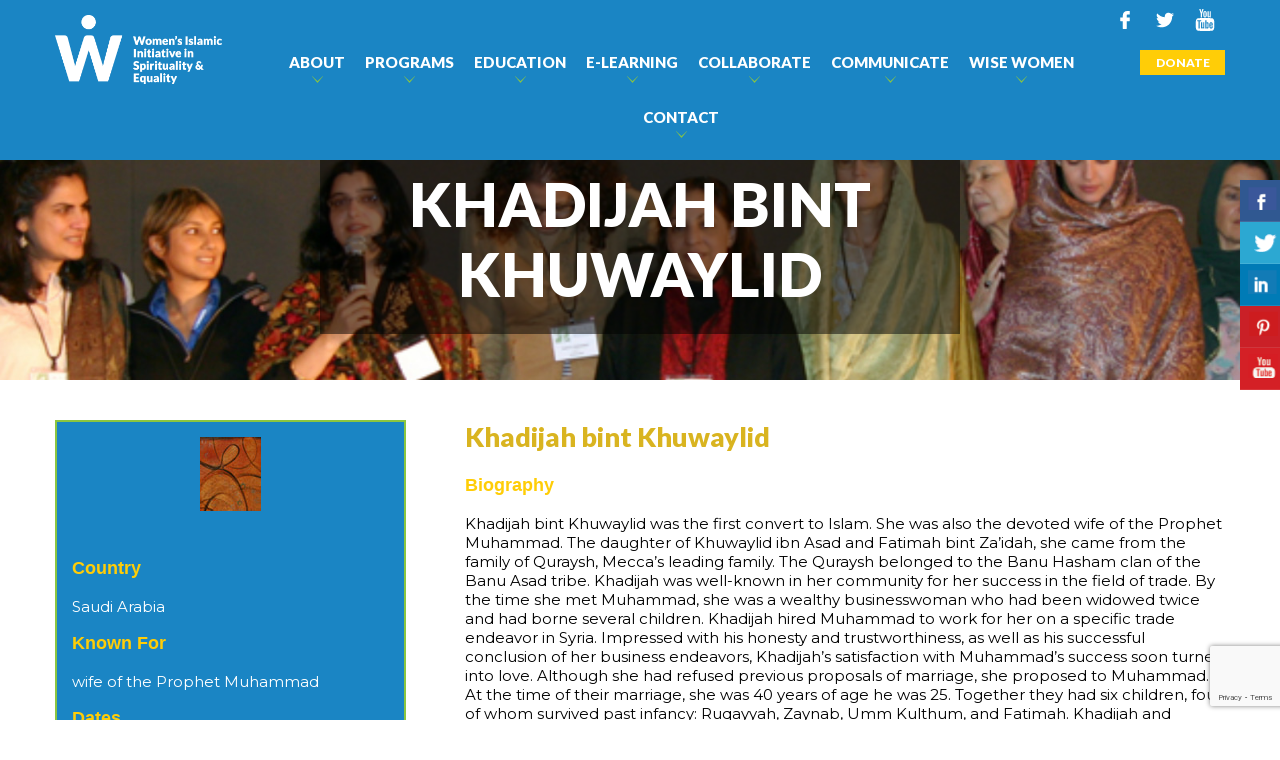

--- FILE ---
content_type: text/html; charset=UTF-8
request_url: https://www.wisemuslimwomen.org/muslim-woman/khadijah-bint-khuwaylid-4/
body_size: 18438
content:
<!doctype html>
<html class="no-js" lang="">
<head>
    <meta charset="utf-8">
    <meta http-equiv="X-UA-Compatible" content="IE=edge">
    <meta name="viewport" content="width=device-width, initial-scale=1.0, maximum-scale=1.0, user-scalable=0">
    <link rel="apple-touch-icon" href="apple-touch-icon.png">
    <link rel="favicon" href="https://www.wisemuslimwomen.org/favicon.ico">
    <link href="https://fonts.googleapis.com/css?family=Lato:300,400,700,900|Montserrat:300,400,700" rel="stylesheet">
    <meta name='robots' content='max-image-preview:large' />

<!-- Search Engine Optimization by Rank Math - https://s.rankmath.com/home -->
<title>Khadijah bint Khuwaylid | WISE Muslim Women</title>
<meta name="description" content="Khadijah bint Khuwaylid was the first convert to Islam. She was also the devoted wife of the Prophet Muhammad. The daughter of Khuwaylid ibn Asad and Fatimah"/>
<meta name="robots" content="follow, index, max-snippet:-1, max-video-preview:-1, max-image-preview:large"/>
<link rel="canonical" href="https://www.wisemuslimwomen.org/muslim-woman/khadijah-bint-khuwaylid-4/" />
<meta property="og:locale" content="en_US">
<meta property="og:type" content="article">
<meta property="og:title" content="Khadijah bint Khuwaylid | WISE Muslim Women">
<meta property="og:description" content="Khadijah bint Khuwaylid was the first convert to Islam. She was also the devoted wife of the Prophet Muhammad. The daughter of Khuwaylid ibn Asad and Fatimah">
<meta property="og:url" content="https://www.wisemuslimwomen.org/muslim-woman/khadijah-bint-khuwaylid-4/">
<meta property="og:site_name" content="WISE Muslim Women">
<meta property="article:publisher" content="https://www.facebook.com/WISEMuslimWomen/">
<meta property="article:author" content="https://www.facebook.com/WISEMuslimWomen/">
<meta property="article:section" content="Entrepreneur">
<meta property="og:updated_time" content="2021-11-29T11:40:25-05:00">
<meta property="fb:admins" content="100009431034002">
<meta property="og:image" content="https://www.wisemuslimwomen.org/wp-content/uploads/2020/05/unnamed.jpg">
<meta property="og:image:secure_url" content="https://www.wisemuslimwomen.org/wp-content/uploads/2020/05/unnamed.jpg">
<meta property="og:image:width" content="288">
<meta property="og:image:height" content="288">
<meta property="og:image:alt" content="The Women&#039;s Islamic Initiative In Spirituality and Equality">
<meta property="og:image:type" content="image/jpeg">
<meta name="twitter:card" content="summary_large_image">
<meta name="twitter:title" content="Khadijah bint Khuwaylid | WISE Muslim Women">
<meta name="twitter:description" content="Khadijah bint Khuwaylid was the first convert to Islam. She was also the devoted wife of the Prophet Muhammad. The daughter of Khuwaylid ibn Asad and Fatimah">
<meta name="twitter:site" content="@WISE_Leaders">
<meta name="twitter:creator" content="@WISE_Leaders">
<meta name="twitter:image" content="https://www.wisemuslimwomen.org/wp-content/uploads/2020/05/unnamed.jpg">
<script type="application/ld+json" class="rank-math-schema">{
    "@context": "https://schema.org",
    "@graph": [
        {
            "@type": [
                "NGO",
                "Organization"
            ],
            "@id": "https://www.wisemuslimwomen.org/#organization",
            "name": "Women\u2019s Islamic Initiative in Spirituality & Equality (WISE)",
            "url": "https://www.wisemuslimwomen.org",
            "email": "info@wisemuslimwomen.org",
            "address": {
                "@type": "PostalAddress",
                "streetAddress": "475 Riverside Drive, Suite 246",
                "addressRegion": "New York, NY",
                "postalCode": "10115",
                "addressCountry": "USA"
            },
            "logo": {
                "@type": "ImageObject",
                "url": "http://www.wisemuslimwomen.org/wp-content/uploads/2019/11/images.png"
            }
        },
        {
            "@type": "WebSite",
            "@id": "https://www.wisemuslimwomen.org/#website",
            "url": "https://www.wisemuslimwomen.org",
            "name": "Women\u2019s Islamic Initiative in Spirituality & Equality (WISE)",
            "publisher": {
                "@id": "https://www.wisemuslimwomen.org/#organization"
            },
            "inLanguage": "en-US",
            "potentialAction": {
                "@type": "SearchAction",
                "target": "https://www.wisemuslimwomen.org/?s={search_term_string}",
                "query-input": "required name=search_term_string"
            }
        },
        {
            "@type": "ImageObject",
            "@id": "https://www.wisemuslimwomen.org/muslim-woman/khadijah-bint-khuwaylid-4/#primaryImage",
            "url": "https://www.wisemuslimwomen.org/wp-content/uploads/2009/08/WISE-Default-Profile-Image.jpg",
            "width": 61,
            "height": 74
        },
        {
            "@type": "WebPage",
            "@id": "https://www.wisemuslimwomen.org/muslim-woman/khadijah-bint-khuwaylid-4/#webpage",
            "url": "https://www.wisemuslimwomen.org/muslim-woman/khadijah-bint-khuwaylid-4/",
            "name": "Khadijah bint Khuwaylid | WISE Muslim Women",
            "datePublished": "2009-08-18T05:09:00-05:00",
            "dateModified": "2021-11-29T11:40:25-05:00",
            "isPartOf": {
                "@id": "https://www.wisemuslimwomen.org/#website"
            },
            "primaryImageOfPage": {
                "@id": "https://www.wisemuslimwomen.org/muslim-woman/khadijah-bint-khuwaylid-4/#primaryImage"
            },
            "inLanguage": "en-US"
        }
    ]
}</script>
<!-- /Rank Math WordPress SEO plugin -->

<link rel='dns-prefetch' href='//assets.juicer.io' />
<link rel='dns-prefetch' href='//www.google.com' />
<link rel='dns-prefetch' href='//use.fontawesome.com' />
<link rel='dns-prefetch' href='//s.w.org' />
<link rel="alternate" type="application/rss+xml" title="WISE Muslim Women &raquo; Feed" href="https://www.wisemuslimwomen.org/feed/" />
<link rel="alternate" type="text/calendar" title="WISE Muslim Women &raquo; iCal Feed" href="https://www.wisemuslimwomen.org/events/?ical=1" />
            <style type="text/css" id="filterable-portfolio-inline-style">
                :root {
                    --portfolio-primary: #4cc1be;
                    --portfolio-on-primary: #000;
                }
            </style>
					<script type="text/javascript">
			window._wpemojiSettings = {"baseUrl":"https:\/\/s.w.org\/images\/core\/emoji\/13.0.1\/72x72\/","ext":".png","svgUrl":"https:\/\/s.w.org\/images\/core\/emoji\/13.0.1\/svg\/","svgExt":".svg","source":{"concatemoji":"https:\/\/www.wisemuslimwomen.org\/wp-includes\/js\/wp-emoji-release.min.js?ver=5.7"}};
			!function(e,a,t){var n,r,o,i=a.createElement("canvas"),p=i.getContext&&i.getContext("2d");function s(e,t){var a=String.fromCharCode;p.clearRect(0,0,i.width,i.height),p.fillText(a.apply(this,e),0,0);e=i.toDataURL();return p.clearRect(0,0,i.width,i.height),p.fillText(a.apply(this,t),0,0),e===i.toDataURL()}function c(e){var t=a.createElement("script");t.src=e,t.defer=t.type="text/javascript",a.getElementsByTagName("head")[0].appendChild(t)}for(o=Array("flag","emoji"),t.supports={everything:!0,everythingExceptFlag:!0},r=0;r<o.length;r++)t.supports[o[r]]=function(e){if(!p||!p.fillText)return!1;switch(p.textBaseline="top",p.font="600 32px Arial",e){case"flag":return s([127987,65039,8205,9895,65039],[127987,65039,8203,9895,65039])?!1:!s([55356,56826,55356,56819],[55356,56826,8203,55356,56819])&&!s([55356,57332,56128,56423,56128,56418,56128,56421,56128,56430,56128,56423,56128,56447],[55356,57332,8203,56128,56423,8203,56128,56418,8203,56128,56421,8203,56128,56430,8203,56128,56423,8203,56128,56447]);case"emoji":return!s([55357,56424,8205,55356,57212],[55357,56424,8203,55356,57212])}return!1}(o[r]),t.supports.everything=t.supports.everything&&t.supports[o[r]],"flag"!==o[r]&&(t.supports.everythingExceptFlag=t.supports.everythingExceptFlag&&t.supports[o[r]]);t.supports.everythingExceptFlag=t.supports.everythingExceptFlag&&!t.supports.flag,t.DOMReady=!1,t.readyCallback=function(){t.DOMReady=!0},t.supports.everything||(n=function(){t.readyCallback()},a.addEventListener?(a.addEventListener("DOMContentLoaded",n,!1),e.addEventListener("load",n,!1)):(e.attachEvent("onload",n),a.attachEvent("onreadystatechange",function(){"complete"===a.readyState&&t.readyCallback()})),(n=t.source||{}).concatemoji?c(n.concatemoji):n.wpemoji&&n.twemoji&&(c(n.twemoji),c(n.wpemoji)))}(window,document,window._wpemojiSettings);
		</script>
		<style type="text/css">
img.wp-smiley,
img.emoji {
	display: inline !important;
	border: none !important;
	box-shadow: none !important;
	height: 1em !important;
	width: 1em !important;
	margin: 0 .07em !important;
	vertical-align: -0.1em !important;
	background: none !important;
	padding: 0 !important;
}
</style>
	<link rel='stylesheet' id='gtranslate-style-css'  href='https://www.wisemuslimwomen.org/wp-content/plugins/gtranslate/gtranslate-style24.css?ver=5.7' type='text/css' media='all' />
<link rel='stylesheet' id='scap.flashblock-css'  href='https://www.wisemuslimwomen.org/wp-content/plugins/wp-audio-button/css/flashblock.css?ver=5.7' type='text/css' media='all' />
<link rel='stylesheet' id='scap.player-css'  href='https://www.wisemuslimwomen.org/wp-content/plugins/wp-audio-button/css/player.css?ver=5.7' type='text/css' media='all' />
<link rel='stylesheet' id='juicerstyle-css'  href='//assets.juicer.io/embed.css?ver=5.7' type='text/css' media='all' />
<link rel='stylesheet' id='wp-block-library-css'  href='https://www.wisemuslimwomen.org/wp-includes/css/dist/block-library/style.min.css?ver=5.7' type='text/css' media='all' />
<link rel='stylesheet' id='tds-style-frontend-css'  href='https://www.wisemuslimwomen.org/wp-content/plugins/art-decoration-shortcode/assets/css/style-front.min.css?ver=1.5.6' type='text/css' media='all' />
<link rel='stylesheet' id='contact-form-7-css'  href='https://www.wisemuslimwomen.org/wp-content/plugins/contact-form-7/includes/css/styles.css?ver=5.4.2' type='text/css' media='all' />
<link rel='stylesheet' id='csbwf_sidebar_style-css'  href='https://www.wisemuslimwomen.org/wp-content/plugins/custom-share-buttons-with-floating-sidebar/css/csbwfs.css?ver=5.7' type='text/css' media='all' />
<link rel='stylesheet' id='filterable-portfolio-css'  href='https://www.wisemuslimwomen.org/wp-content/plugins/filterable-portfolio/assets/css/frontend.css?ver=1.5.1' type='text/css' media='all' />
<link rel='stylesheet' id='perfect-pullquotes-styles-css'  href='https://www.wisemuslimwomen.org/wp-content/plugins/perfect-pullquotes/perfect-pullquotes.css?ver=1.7.5' type='text/css' media='all' />
<link rel='stylesheet' id='bwg_fonts-css'  href='https://www.wisemuslimwomen.org/wp-content/plugins/photo-gallery/css/bwg-fonts/fonts.css?ver=0.0.1' type='text/css' media='all' />
<link rel='stylesheet' id='sumoselect-css'  href='https://www.wisemuslimwomen.org/wp-content/plugins/photo-gallery/css/sumoselect.min.css?ver=3.0.3' type='text/css' media='all' />
<link rel='stylesheet' id='mCustomScrollbar-css'  href='https://www.wisemuslimwomen.org/wp-content/plugins/photo-gallery/css/jquery.mCustomScrollbar.min.css?ver=2.5.62' type='text/css' media='all' />
<link rel='stylesheet' id='bwg_googlefonts-css'  href='https://fonts.googleapis.com/css?family=Ubuntu&#038;subset=greek,latin,greek-ext,vietnamese,cyrillic-ext,latin-ext,cyrillic' type='text/css' media='all' />
<link rel='stylesheet' id='bwg_frontend-css'  href='https://www.wisemuslimwomen.org/wp-content/plugins/photo-gallery/css/bwg_frontend.css?ver=2.5.62' type='text/css' media='all' />
<link rel='stylesheet' id='wp-polls-css'  href='https://www.wisemuslimwomen.org/wp-content/plugins/wp-polls/polls-css.css?ver=2.75.6' type='text/css' media='all' />
<style id='wp-polls-inline-css' type='text/css'>
.wp-polls .pollbar {
	margin: 1px;
	font-size: 6px;
	line-height: 8px;
	height: 8px;
	background-image: url('https://www.wisemuslimwomen.org/wp-content/plugins/wp-polls/images/default/pollbg.gif');
	border: 1px solid #c8c8c8;
}

</style>
<link rel='stylesheet' id='wpforo-widgets-css'  href='https://www.wisemuslimwomen.org/wp-content/plugins/wpforo/wpf-themes/classic/widgets.css?ver=1.9.9' type='text/css' media='all' />
<link rel='stylesheet' id='give-styles-css'  href='https://www.wisemuslimwomen.org/wp-content/plugins/give/assets/dist/css/give.css?ver=2.12.2' type='text/css' media='all' />
<link rel='stylesheet' id='wise-slick-theme.css-css'  href='https://www.wisemuslimwomen.org/wp-content/themes/wise/layouts/slick-theme.css?ver=5.7' type='text/css' media='all' />
<link rel='stylesheet' id='wise-style-css'  href='https://www.wisemuslimwomen.org/wp-content/themes/wise/layouts/style.css?ver=5.7' type='text/css' media='all' />
<link rel='stylesheet' id='wise-magnific-popup-css'  href='https://www.wisemuslimwomen.org/wp-content/themes/wise/layouts/magnific-popup.css?ver=5.7' type='text/css' media='all' />
<link rel='stylesheet' id='subscribe-by-email-widget-css-css'  href='https://www.wisemuslimwomen.org/wp-content/plugins/subscribe-by-email/assets/css/widget/widget.css?ver=20130522' type='text/css' media='all' />
<link rel='stylesheet' id='bfa-font-awesome-css'  href='https://use.fontawesome.com/releases/v5.15.4/css/all.css?ver=2.0.1' type='text/css' media='all' />
<link rel='stylesheet' id='bfa-font-awesome-v4-shim-css'  href='https://use.fontawesome.com/releases/v5.15.4/css/v4-shims.css?ver=2.0.1' type='text/css' media='all' />
<style id='bfa-font-awesome-v4-shim-inline-css' type='text/css'>

			@font-face {
				font-family: 'FontAwesome';
				src: url('https://use.fontawesome.com/releases/v5.15.4/webfonts/fa-brands-400.eot'),
				url('https://use.fontawesome.com/releases/v5.15.4/webfonts/fa-brands-400.eot?#iefix') format('embedded-opentype'),
				url('https://use.fontawesome.com/releases/v5.15.4/webfonts/fa-brands-400.woff2') format('woff2'),
				url('https://use.fontawesome.com/releases/v5.15.4/webfonts/fa-brands-400.woff') format('woff'),
				url('https://use.fontawesome.com/releases/v5.15.4/webfonts/fa-brands-400.ttf') format('truetype'),
				url('https://use.fontawesome.com/releases/v5.15.4/webfonts/fa-brands-400.svg#fontawesome') format('svg');
			}

			@font-face {
				font-family: 'FontAwesome';
				src: url('https://use.fontawesome.com/releases/v5.15.4/webfonts/fa-solid-900.eot'),
				url('https://use.fontawesome.com/releases/v5.15.4/webfonts/fa-solid-900.eot?#iefix') format('embedded-opentype'),
				url('https://use.fontawesome.com/releases/v5.15.4/webfonts/fa-solid-900.woff2') format('woff2'),
				url('https://use.fontawesome.com/releases/v5.15.4/webfonts/fa-solid-900.woff') format('woff'),
				url('https://use.fontawesome.com/releases/v5.15.4/webfonts/fa-solid-900.ttf') format('truetype'),
				url('https://use.fontawesome.com/releases/v5.15.4/webfonts/fa-solid-900.svg#fontawesome') format('svg');
			}

			@font-face {
				font-family: 'FontAwesome';
				src: url('https://use.fontawesome.com/releases/v5.15.4/webfonts/fa-regular-400.eot'),
				url('https://use.fontawesome.com/releases/v5.15.4/webfonts/fa-regular-400.eot?#iefix') format('embedded-opentype'),
				url('https://use.fontawesome.com/releases/v5.15.4/webfonts/fa-regular-400.woff2') format('woff2'),
				url('https://use.fontawesome.com/releases/v5.15.4/webfonts/fa-regular-400.woff') format('woff'),
				url('https://use.fontawesome.com/releases/v5.15.4/webfonts/fa-regular-400.ttf') format('truetype'),
				url('https://use.fontawesome.com/releases/v5.15.4/webfonts/fa-regular-400.svg#fontawesome') format('svg');
				unicode-range: U+F004-F005,U+F007,U+F017,U+F022,U+F024,U+F02E,U+F03E,U+F044,U+F057-F059,U+F06E,U+F070,U+F075,U+F07B-F07C,U+F080,U+F086,U+F089,U+F094,U+F09D,U+F0A0,U+F0A4-F0A7,U+F0C5,U+F0C7-F0C8,U+F0E0,U+F0EB,U+F0F3,U+F0F8,U+F0FE,U+F111,U+F118-F11A,U+F11C,U+F133,U+F144,U+F146,U+F14A,U+F14D-F14E,U+F150-F152,U+F15B-F15C,U+F164-F165,U+F185-F186,U+F191-F192,U+F1AD,U+F1C1-F1C9,U+F1CD,U+F1D8,U+F1E3,U+F1EA,U+F1F6,U+F1F9,U+F20A,U+F247-F249,U+F24D,U+F254-F25B,U+F25D,U+F267,U+F271-F274,U+F279,U+F28B,U+F28D,U+F2B5-F2B6,U+F2B9,U+F2BB,U+F2BD,U+F2C1-F2C2,U+F2D0,U+F2D2,U+F2DC,U+F2ED,U+F328,U+F358-F35B,U+F3A5,U+F3D1,U+F410,U+F4AD;
			}
		
</style>
<link rel='stylesheet' id='addtoany-css'  href='https://www.wisemuslimwomen.org/wp-content/plugins/add-to-any/addtoany.min.css?ver=1.15' type='text/css' media='all' />
<link rel='stylesheet' id='wpforo-dynamic-style-css'  href='https://www.wisemuslimwomen.org/wp-content/plugins/wpforo/wpf-themes/classic/colors.css?ver=1.9.9.71b0eca09d127e7550c720bd96314ce6' type='text/css' media='all' />
<link rel='stylesheet' id='wise-custom-css-css'  href='https://www.wisemuslimwomen.org/wp-content/themes/wise/layouts/custom.css?ver=5.7' type='text/css' media='all' />
<link rel='stylesheet' id='sbe-form-css-css'  href='https://www.wisemuslimwomen.org/wp-content/plugins/subscribe-by-email/assets//css/shortcode.css?ver=20140212' type='text/css' media='all' />
<link rel='stylesheet' id='teccc_stylesheet-css'  href='//www.wisemuslimwomen.org/wp-content/uploads/teccc_beb33e41dac58c8af3822172ca2d444c.min.css?ver=6.6.0' type='text/css' media='all' />
<!--n2css--><script type='text/javascript' src='https://www.wisemuslimwomen.org/wp-includes/js/jquery/jquery.min.js?ver=3.5.1' id='jquery-core-js'></script>
<script type='text/javascript' src='https://www.wisemuslimwomen.org/wp-includes/js/jquery/jquery-migrate.min.js?ver=3.3.2' id='jquery-migrate-js'></script>
<script type='text/javascript' src='https://www.wisemuslimwomen.org/wp-content/plugins/wp-audio-button/js/soundmanager2-nodebug-jsmin.js?ver=5.7' id='scap.soundmanager2-js'></script>
<script type='text/javascript' src='//assets.juicer.io/embed-no-jquery.js?ver=5.7' id='juicerembed-js'></script>
<script type='text/javascript' src='https://www.wisemuslimwomen.org/wp-content/plugins/add-to-any/addtoany.min.js?ver=1.1' id='addtoany-js'></script>
<script type='text/javascript' id='cf7_gated_content-js-extra'>
/* <![CDATA[ */
var wpcf7gc = {"wpDebug":"","ajaxurl":"https:\/\/www.wisemuslimwomen.org\/wp-admin\/admin-ajax.php","cookieKey":"cf7_gated_content_"};
/* ]]> */
</script>
<script type='text/javascript' src='https://www.wisemuslimwomen.org/wp-content/plugins/cf7-gated-content/js/cf7_gated_content.js?ver=1' id='cf7_gated_content-js'></script>
<script type='text/javascript' src='https://www.wisemuslimwomen.org/wp-content/plugins/photo-gallery/js/jquery.sumoselect.min.js?ver=3.0.3' id='sumoselect-js'></script>
<script type='text/javascript' src='https://www.wisemuslimwomen.org/wp-content/plugins/photo-gallery/js/jquery.mobile.min.js?ver=1.3.2' id='jquery-mobile-js'></script>
<script type='text/javascript' src='https://www.wisemuslimwomen.org/wp-content/plugins/photo-gallery/js/jquery.mCustomScrollbar.concat.min.js?ver=2.5.62' id='mCustomScrollbar-js'></script>
<script type='text/javascript' src='https://www.wisemuslimwomen.org/wp-content/plugins/photo-gallery/js/jquery.fullscreen-0.4.1.min.js?ver=0.4.1' id='jquery-fullscreen-js'></script>
<script type='text/javascript' src='https://www.wisemuslimwomen.org/wp-content/plugins/photo-gallery/js/bwg_gallery_box.js?ver=2.5.62' id='bwg_gallery_box-js'></script>
<script type='text/javascript' src='https://www.wisemuslimwomen.org/wp-content/plugins/photo-gallery/js/bwg_embed.js?ver=2.5.62' id='bwg_embed-js'></script>
<script type='text/javascript' src='https://www.wisemuslimwomen.org/wp-content/plugins/photo-gallery/js/jquery.raty.min.js?ver=2.5.2' id='bwg_raty-js'></script>
<script type='text/javascript' src='https://www.wisemuslimwomen.org/wp-content/plugins/photo-gallery/js/jquery.featureCarousel.js?ver=2.5.62' id='bwg_featureCarousel-js'></script>
<script type='text/javascript' src='https://www.wisemuslimwomen.org/wp-content/plugins/photo-gallery/js/3DEngine/3DEngine.min.js?ver=1.0.0' id='bwg_3DEngine-js'></script>
<script type='text/javascript' id='bwg_frontend-js-extra'>
/* <![CDATA[ */
var bwg_objectsL10n = {"bwg_field_required":"field is required.","bwg_mail_validation":"This is not a valid email address.","bwg_search_result":"There are no images matching your search.","bwg_select_tag":"Select Tag","bwg_order_by":"Order By","bwg_search":"Search","bwg_show_ecommerce":"Show Ecommerce","bwg_hide_ecommerce":"Hide Ecommerce","bwg_show_comments":"Show Comments","bwg_hide_comments":"Hide Comments","bwg_restore":"Restore","bwg_maximize":"Maximize","bwg_fullscreen":"Fullscreen","bwg_exit_fullscreen":"Exit Fullscreen","bwg_search_tag":"SEARCH...","bwg_tag_no_match":"No tags found","bwg_all_tags_selected":"All tags selected","bwg_tags_selected":"tags selected","play":"Play","pause":"Pause","is_pro":"1","bwg_play":"Play","bwg_pause":"Pause","bwg_hide_info":"Hide info","bwg_show_info":"Show info","bwg_hide_rating":"Hide rating","bwg_show_rating":"Show rating","ok":"Ok","cancel":"Cancel","select_all":"Select all","lazy_load":"0","lazy_loader":"https:\/\/www.wisemuslimwomen.org\/wp-content\/plugins\/photo-gallery\/images\/ajax_loader.png","front_ajax":"0"};
/* ]]> */
</script>
<script type='text/javascript' src='https://www.wisemuslimwomen.org/wp-content/plugins/photo-gallery/js/bwg_frontend.js?ver=2.5.62' id='bwg_frontend-js'></script>
<script type='text/javascript' src='https://www.wisemuslimwomen.org/wp-content/plugins/give/assets/dist/js/babel-polyfill.js?ver=2.12.2' id='babel-polyfill-js'></script>
<script type='text/javascript' id='give-js-extra'>
/* <![CDATA[ */
var give_global_vars = {"ajaxurl":"https:\/\/www.wisemuslimwomen.org\/wp-admin\/admin-ajax.php","checkout_nonce":"34ec1ed719","currency":"USD","currency_sign":"$","currency_pos":"before","thousands_separator":",","decimal_separator":".","no_gateway":"Please select a payment method.","bad_minimum":"The minimum custom donation amount for this form is","bad_maximum":"The maximum custom donation amount for this form is","general_loading":"Loading...","purchase_loading":"Please Wait...","textForOverlayScreen":"<h3>Processing...<\/h3><p>This will only take a second!<\/p>","number_decimals":"2","is_test_mode":"1","give_version":"2.12.2","magnific_options":{"main_class":"give-modal","close_on_bg_click":false},"form_translation":{"payment-mode":"Please select payment mode.","give_first":"Please enter your first name.","give_email":"Please enter a valid email address.","give_user_login":"Invalid email address or username.","give_user_pass":"Enter a password.","give_user_pass_confirm":"Enter the password confirmation.","give_agree_to_terms":"You must agree to the terms and conditions."},"confirm_email_sent_message":"Please check your email and click on the link to access your complete donation history.","ajax_vars":{"ajaxurl":"https:\/\/www.wisemuslimwomen.org\/wp-admin\/admin-ajax.php","ajaxNonce":"65b65224c3","loading":"Loading","select_option":"Please select an option","default_gateway":"manual","permalinks":"1","number_decimals":2},"cookie_hash":"24a518a009dcbd30f7ca994eec1cb468","session_nonce_cookie_name":"wp-give_session_reset_nonce_24a518a009dcbd30f7ca994eec1cb468","session_cookie_name":"wp-give_session_24a518a009dcbd30f7ca994eec1cb468","delete_session_nonce_cookie":"0"};
var giveApiSettings = {"root":"https:\/\/www.wisemuslimwomen.org\/wp-json\/give-api\/v2\/","rest_base":"give-api\/v2"};
/* ]]> */
</script>
<script type='text/javascript' src='https://www.wisemuslimwomen.org/wp-content/plugins/give/assets/dist/js/give.js?ver=2.12.2' id='give-js'></script>
<script type='text/javascript' src='https://www.wisemuslimwomen.org/wp-content/themes/wise/js/jquery.2.2.4.min.js?ver=5.7' id='wise-jquery-js'></script>
<script type='text/javascript' src='https://www.wisemuslimwomen.org/wp-content/themes/wise/js/app.min.js?ver=5.7' id='wise-app-js'></script>
<script type='text/javascript' src='https://www.wisemuslimwomen.org/wp-content/themes/wise/js/classie.js?ver=5.7' id='wise-classie-js'></script>
<script type='text/javascript' src='https://www.wisemuslimwomen.org/wp-content/themes/wise/js/slick.min.js?ver=5.7' id='wise-slick-js'></script>
<script type='text/javascript' src='https://www.wisemuslimwomen.org/wp-content/themes/wise/js/popup-once.js?ver=5.7' id='wise-popup-once-js'></script>
<script type='text/javascript' id='sbe-widget-js-js-extra'>
/* <![CDATA[ */
var sbe_widget_captions = {"ajaxurl":"https:\/\/www.wisemuslimwomen.org\/wp-admin\/admin-ajax.php","nonce":"67db153893"};
/* ]]> */
</script>
<script type='text/javascript' src='https://www.wisemuslimwomen.org/wp-content/plugins/subscribe-by-email/assets/js/widget.js?ver=5.7' id='sbe-widget-js-js'></script>
<link rel="https://api.w.org/" href="https://www.wisemuslimwomen.org/wp-json/" /><link rel="EditURI" type="application/rsd+xml" title="RSD" href="https://www.wisemuslimwomen.org/xmlrpc.php?rsd" />
<link rel="wlwmanifest" type="application/wlwmanifest+xml" href="https://www.wisemuslimwomen.org/wp-includes/wlwmanifest.xml" /> 
<meta name="generator" content="WordPress 5.7" />
<link rel='shortlink' href='https://www.wisemuslimwomen.org/?p=28776' />
<link rel="alternate" type="application/json+oembed" href="https://www.wisemuslimwomen.org/wp-json/oembed/1.0/embed?url=https%3A%2F%2Fwww.wisemuslimwomen.org%2Fmuslim-woman%2Fkhadijah-bint-khuwaylid-4%2F" />
<link rel="alternate" type="text/xml+oembed" href="https://www.wisemuslimwomen.org/wp-json/oembed/1.0/embed?url=https%3A%2F%2Fwww.wisemuslimwomen.org%2Fmuslim-woman%2Fkhadijah-bint-khuwaylid-4%2F&#038;format=xml" />

<script data-cfasync="false">
window.a2a_config=window.a2a_config||{};a2a_config.callbacks=[];a2a_config.overlays=[];a2a_config.templates={};
(function(d,s,a,b){a=d.createElement(s);b=d.getElementsByTagName(s)[0];a.async=1;a.src="https://static.addtoany.com/menu/page.js";b.parentNode.insertBefore(a,b);})(document,"script");
</script>

		<!-- GA Google Analytics @ https://m0n.co/ga -->
		<script>
			(function(i,s,o,g,r,a,m){i['GoogleAnalyticsObject']=r;i[r]=i[r]||function(){
			(i[r].q=i[r].q||[]).push(arguments)},i[r].l=1*new Date();a=s.createElement(o),
			m=s.getElementsByTagName(o)[0];a.async=1;a.src=g;m.parentNode.insertBefore(a,m)
			})(window,document,'script','https://www.google-analytics.com/analytics.js','ga');
			ga('create', 'G-DKEK9VL8TP', 'auto');
			ga('send', 'pageview');
		</script>

	<!-- Facebook Pixel Code -->
<script>
!function(f,b,e,v,n,t,s)
{if(f.fbq)return;n=f.fbq=function(){n.callMethod?
n.callMethod.apply(n,arguments):n.queue.push(arguments)};
if(!f._fbq)f._fbq=n;n.push=n;n.loaded=!0;n.version='2.0';
n.queue=[];t=b.createElement(e);t.async=!0;
t.src=v;s=b.getElementsByTagName(e)[0];
s.parentNode.insertBefore(t,s)}(window,document,'script',
'https://connect.facebook.net/en_US/fbevents.js');
fbq('init', '268945941050577'); 
fbq('track', 'PageView');
</script>
<noscript>
<img height="1" width="1" 
src="https://www.facebook.com/tr?id=268945941050577&ev=PageView
&noscript=1"/>
</noscript>
<!-- End Facebook Pixel Code -->

<meta name="google-site-verification" content="L01LJstn9je570FR-lwtseuq0XZsZqW1-iMGKRqV-_I" /><script type='text/javascript'>
/* <![CDATA[ */
var VPData = {"__":{"couldnt_retrieve_vp":"Couldn't retrieve Visual Portfolio ID.","pswp_close":"Close (Esc)","pswp_share":"Share","pswp_fs":"Toggle fullscreen","pswp_zoom":"Zoom in\/out","pswp_prev":"Previous (arrow left)","pswp_next":"Next (arrow right)","pswp_share_fb":"Share on Facebook","pswp_share_tw":"Tweet","pswp_share_pin":"Pin it","fancybox_close":"Close","fancybox_next":"Next","fancybox_prev":"Previous","fancybox_error":"The requested content cannot be loaded. <br \/> Please try again later.","fancybox_play_start":"Start slideshow","fancybox_play_stop":"Pause slideshow","fancybox_full_screen":"Full screen","fancybox_thumbs":"Thumbnails","fancybox_download":"Download","fancybox_share":"Share","fancybox_zoom":"Zoom"},"settingsPopupGallery":{"enable_on_wordpress_images":false,"vendor":"fancybox","deep_linking":false,"deep_linking_url_to_share_images":false,"show_arrows":true,"show_counter":true,"show_zoom_button":true,"show_fullscreen_button":true,"show_share_button":true,"show_close_button":true,"show_thumbs":true,"show_download_button":false,"show_slideshow":false,"click_to_zoom":true},"screenSizes":[320,576,768,992,1200]};
/* ]]> */
</script>
<script type="text/javascript">
(function(url){
	if(/(?:Chrome\/26\.0\.1410\.63 Safari\/537\.31|WordfenceTestMonBot)/.test(navigator.userAgent)){ return; }
	var addEvent = function(evt, handler) {
		if (window.addEventListener) {
			document.addEventListener(evt, handler, false);
		} else if (window.attachEvent) {
			document.attachEvent('on' + evt, handler);
		}
	};
	var removeEvent = function(evt, handler) {
		if (window.removeEventListener) {
			document.removeEventListener(evt, handler, false);
		} else if (window.detachEvent) {
			document.detachEvent('on' + evt, handler);
		}
	};
	var evts = 'contextmenu dblclick drag dragend dragenter dragleave dragover dragstart drop keydown keypress keyup mousedown mousemove mouseout mouseover mouseup mousewheel scroll'.split(' ');
	var logHuman = function() {
		if (window.wfLogHumanRan) { return; }
		window.wfLogHumanRan = true;
		var wfscr = document.createElement('script');
		wfscr.type = 'text/javascript';
		wfscr.async = true;
		wfscr.src = url + '&r=' + Math.random();
		(document.getElementsByTagName('head')[0]||document.getElementsByTagName('body')[0]).appendChild(wfscr);
		for (var i = 0; i < evts.length; i++) {
			removeEvent(evts[i], logHuman);
		}
	};
	for (var i = 0; i < evts.length; i++) {
		addEvent(evts[i], logHuman);
	}
})('//www.wisemuslimwomen.org/?wordfence_lh=1&hid=AEFF76C45CEFC6953C139613CDED1413');
</script><meta name="generator" content="Give v2.12.2" />
<meta name="tec-api-version" content="v1"><meta name="tec-api-origin" content="https://www.wisemuslimwomen.org"><link rel="https://theeventscalendar.com/" href="https://www.wisemuslimwomen.org/wp-json/tribe/events/v1/" /><!-- Analytics by WP-Statistics v13.1.1 - https://wp-statistics.com/ -->
<meta name="generator" content="Powered by Visual Composer - drag and drop page builder for WordPress."/>
<!--[if lte IE 9]><link rel="stylesheet" type="text/css" href="https://www.wisemuslimwomen.org/wp-content/plugins/js_composer/assets/css/vc_lte_ie9.min.css" media="screen"><![endif]--><!--[if IE  8]><link rel="stylesheet" type="text/css" href="https://www.wisemuslimwomen.org/wp-content/plugins/js_composer/assets/css/vc-ie8.min.css" media="screen"><![endif]--><style type="text/css">.broken_link, a.broken_link {
	text-decoration: line-through;
}</style><link rel="canonical" href="https://www.wisemuslimwomen.org/muslim-woman/khadijah-bint-khuwaylid-4/" />
<meta name="description" content="Khadijah bint Khuwaylid was the first convert to Islam. She was also the devoted wife of the Prophet Muhammad. The daughter of Khuwaylid ibn Asad and Fatimah bint Za’idah, she [&hellip;]" />
<meta property="og:title" content="Khadijah bint Khuwaylid" />
<meta property="og:url" content="https://www.wisemuslimwomen.org/muslim-woman/khadijah-bint-khuwaylid-4/" />
<meta property="og:type" content="article" />
<meta property="article:published_time" content="2009-08-18T05:09:00-05:00" />
<meta property="article:modified_time" content="2021-11-29T11:40:25-05:00" />
<meta property="og:updated_time" content="2021-11-29T11:40:25-05:00" />
<meta property="og:description" content="Khadijah bint Khuwaylid was the first convert to Islam. She was also the devoted wife of the Prophet Muhammad. The daughter of Khuwaylid ibn Asad and Fatimah bint Za’idah, she [&hellip;]" />
<meta property="og:image" content="https://www.wisemuslimwomen.org/wp-content/uploads/2009/08/WISE-Default-Profile-Image.jpg" />
<meta property="og:image:width" content="61" />
<meta property="og:image:height" content="74" />
<meta property="og:image:alt" content="Khadijah bint Khuwaylid" />
<meta name="twitter:card" content="summary_large_image" />
<meta name="twitter:title" content="Khadijah bint Khuwaylid" />
<meta name="twitter:description" content="Khadijah bint Khuwaylid was the first convert to Islam. She was also the devoted wife of the Prophet Muhammad. The daughter of Khuwaylid ibn Asad and Fatimah bint Za’idah, she [&hellip;]" />
<meta name="twitter:image" content="https://www.wisemuslimwomen.org/wp-content/uploads/2009/08/WISE-Default-Profile-Image.jpg" />
        <style type="text/css">
            /* If html does not have either class, do not show lazy loaded images. */
            html:not(.vp-lazyload-enabled):not(.js) .vp-lazyload {
                display: none;
            }
        </style>
        <script>
            document.documentElement.classList.add(
                'vp-lazyload-enabled'
            );
        </script>
        <link rel="icon" href="https://www.wisemuslimwomen.org/wp-content/uploads/2020/05/cropped-unnamed-32x32.jpg" sizes="32x32" />
<link rel="icon" href="https://www.wisemuslimwomen.org/wp-content/uploads/2020/05/cropped-unnamed-192x192.jpg" sizes="192x192" />
<link rel="apple-touch-icon" href="https://www.wisemuslimwomen.org/wp-content/uploads/2020/05/cropped-unnamed-180x180.jpg" />
<meta name="msapplication-TileImage" content="https://www.wisemuslimwomen.org/wp-content/uploads/2020/05/cropped-unnamed-270x270.jpg" />
		<style type="text/css" id="wp-custom-css">
			/*
You can add your own CSS here.

Click the help icon above to learn more.
*/
body > header > div > div.dual > div > nav > a:nth-child(1){
	display:none!important
}
ul {
line-height: 25px;
}

.byline, .updated:not(.published) {
    display: initial;
}

#tribe-events {
	margin:50px;
}

@media (max-width: 1080px)
.mob.main-nav ul.lvl-one li:hover {
	display: none;
}
		</style>
		<noscript><style type="text/css"> .wpb_animate_when_almost_visible { opacity: 1; }</style></noscript></head>
<body class="home">
    <!--[if lt IE 10]>
        <p class="browsehappy">You are using an <strong>outdated</strong> browser. Please <a href="http://browsehappy.com/">upgrade your browser</a> to improve your experience.</p>
    <![endif]-->
    <header class="page-header">

        <div class="header-wrap container">
            <div class="brand">
    <a href="https://www.wisemuslimwomen.org">
    <img src="/img/wise_logo_white.png" width="167px">
    </a>
</div>
<div class="dual">
     <div class="soc-search">
        <nav class="social-links">
            <a href="https://wisemuslimwomen.org/store/" target="_blank" style="color: yellow; font-weight: bold;display:flex;align-items:center;">Store</a>
            <a href="https://www.facebook.com/WISEMuslimWomen/" target="_blank" class="fb"></a>
            <a href="https://twitter.com/WISE_Leaders" target="_blank" class="tw"></a>
            <a href="https://www.youtube.com/channel/UCT6WY6aN-vemOm9WegmCB9w" target="_blank" class="yt"></a>
        </nav>
        <div class="search">
            <form class="search-form" method="GET" action="https://www.wisemuslimwomen.org">
                <span class="input input--makiko">
                    <input class="input__field input__field--makiko" name="s" type="text" id="input-16">
                    <label class="input__label input__label--makiko" for="input-16">
                    </label>
                </span>
            </form>
        </div>
        
    </div>
    <nav class="main-nav">
    <ul id="Primary" class="lvl-one"><li id="menu-item-41" class="menu-item menu-item-type-post_type menu-item-object-page menu-item-has-children menu-item-41"><a href="https://www.wisemuslimwomen.org/about-wise/">About</a>
<ul class="sub lvl-two">
	<li id="menu-item-6647" class="menu-item menu-item-type-post_type menu-item-object-page menu-item-6647"><a href="https://www.wisemuslimwomen.org/about-wise/wise-story/">Wise Story</a></li>
	<li id="menu-item-6650" class="menu-item menu-item-type-post_type menu-item-object-page menu-item-6650"><a href="https://www.wisemuslimwomen.org/our-change-theory/">Our Vision, Mission &#038; Change Theory</a></li>
	<li id="menu-item-6651" class="menu-item menu-item-type-post_type menu-item-object-page menu-item-6651"><a href="https://www.wisemuslimwomen.org/about-wise/what-we-believe/">What We Believe</a></li>
	<li id="menu-item-31177" class="menu-item menu-item-type-post_type menu-item-object-page menu-item-31177"><a href="https://www.wisemuslimwomen.org/our-values/">WISE Compact</a></li>
	<li id="menu-item-31178" class="menu-item menu-item-type-post_type menu-item-object-page menu-item-31178"><a href="https://www.wisemuslimwomen.org/about-wise/leadership/">Leadership</a></li>
	<li id="menu-item-31120" class="menu-item menu-item-type-post_type menu-item-object-page menu-item-has-children menu-item-31120"><a href="https://www.wisemuslimwomen.org/career/">Careers and Internships</a>
	<ul class="sub lvl-3">
		<li id="menu-item-31185" class="menu-item menu-item-type-post_type menu-item-object-page menu-item-31185"><a href="https://www.wisemuslimwomen.org/career/start-a-chapter/">Start A Chapter</a></li>
		<li id="menu-item-31138" class="menu-item menu-item-type-post_type menu-item-object-page menu-item-31138"><a href="https://www.wisemuslimwomen.org/career/host-a-fundraiser/">Host a Fundraiser</a></li>
		<li id="menu-item-31140" class="menu-item menu-item-type-post_type menu-item-object-page menu-item-31140"><a href="https://www.wisemuslimwomen.org/career/intern-or-volunteer/">Intern or Volunteer</a></li>
	</ul>
</li>
</ul>
</li>
<li id="menu-item-31179" class="menu-item menu-item-type-post_type menu-item-object-page menu-item-has-children menu-item-31179"><a href="https://www.wisemuslimwomen.org/programs/">Programs</a>
<ul class="sub lvl-two">
	<li id="menu-item-34914" class="menu-item menu-item-type-post_type menu-item-object-page menu-item-34914"><a href="https://www.wisemuslimwomen.org/interfaith-and-community-engagement/">Interfaith and Community Engagement</a></li>
	<li id="menu-item-34981" class="menu-item menu-item-type-post_type menu-item-object-page menu-item-34981"><a href="https://www.wisemuslimwomen.org/wise-art-programs/">Art Programs (2002 – Present)</a></li>
	<li id="menu-item-183192" class="menu-item menu-item-type-post_type menu-item-object-page menu-item-183192"><a href="https://www.wisemuslimwomen.org/wise-up-islamophobia/">ISLAMOPHOBIA (PRESENT)</a></li>
	<li id="menu-item-34041" class="menu-item menu-item-type-post_type menu-item-object-page menu-item-34041"><a href="https://www.wisemuslimwomen.org/30-rights-of-muslim-women/">30 RIGHTS OF MUSLIM WOMEN (2024)</a></li>
	<li id="menu-item-34376" class="menu-item menu-item-type-post_type menu-item-object-page menu-item-34376"><a href="https://www.wisemuslimwomen.org/programs/securing-afghan-women-religious-rights-forum/">Muslim Women’s Rights in Afghanistan (2025)</a></li>
	<li id="menu-item-31183" class="menu-item menu-item-type-post_type menu-item-object-page menu-item-31183"><a href="https://www.wisemuslimwomen.org/programs/wise-up-knowledge-ends-extremism/">WISE UP &#8211; Knowledge Ends Extremism (2017)</a></li>
	<li id="menu-item-31180" class="menu-item menu-item-type-post_type menu-item-object-page menu-item-31180"><a href="https://www.wisemuslimwomen.org/programs/eradicating-fgm-in-egypt-and-gambia/">Eradicate and Ban FGM &#8211; Egypt/Gambia (2012-2018)</a></li>
	<li id="menu-item-31182" class="menu-item menu-item-type-post_type menu-item-object-page menu-item-31182"><a href="https://www.wisemuslimwomen.org/programs/afghanistan-imam-training/">Imam Training &#8211; Afghanistan (2010-2016)</a></li>
	<li id="menu-item-31181" class="menu-item menu-item-type-post_type menu-item-object-page menu-item-31181"><a href="https://www.wisemuslimwomen.org/programs/domestic-violence-campaign-in-pakistan/">Domestic Violence Campaign &#8211; Pakistan (2009)</a></li>
</ul>
</li>
<li id="menu-item-31115" class="menu-item menu-item-type-post_type menu-item-object-page menu-item-has-children menu-item-31115"><a href="https://www.wisemuslimwomen.org/education/">Education</a>
<ul class="sub lvl-two">
	<li id="menu-item-31127" class="menu-item menu-item-type-post_type menu-item-object-page menu-item-31127"><a href="https://www.wisemuslimwomen.org/education/issue-areas/">Issue Areas</a></li>
	<li id="menu-item-33728" class="menu-item menu-item-type-post_type menu-item-object-page menu-item-33728"><a href="https://www.wisemuslimwomen.org/a-to-z-of-islam/">A to Z of Islam</a></li>
	<li id="menu-item-31184" class="menu-item menu-item-type-post_type menu-item-object-page menu-item-31184"><a href="https://www.wisemuslimwomen.org/education/shura-council/">Global Muslim Women’s Shura Council</a></li>
	<li id="menu-item-35099" class="menu-item menu-item-type-post_type menu-item-object-page menu-item-has-children menu-item-35099"><a href="https://www.wisemuslimwomen.org/what-is-islam/">What Is Islam?</a>
	<ul class="sub lvl-3">
		<li id="menu-item-35948" class="menu-item menu-item-type-post_type menu-item-object-page menu-item-35948"><a href="https://www.wisemuslimwomen.org/alphabets/">Alphabets</a></li>
	</ul>
</li>
	<li id="menu-item-33777" class="menu-item menu-item-type-post_type menu-item-object-page menu-item-33777"><a href="https://www.wisemuslimwomen.org/islam-faq/">Islam FAQs</a></li>
</ul>
</li>
<li id="menu-item-33646" class="menu-item menu-item-type-post_type menu-item-object-page menu-item-has-children menu-item-33646"><a href="https://www.wisemuslimwomen.org/e-learning/">E-Learning</a>
<ul class="sub lvl-two">
	<li id="menu-item-33711" class="menu-item menu-item-type-post_type menu-item-object-page menu-item-33711"><a href="https://www.wisemuslimwomen.org/book-club/">Muslim Women Book Club</a></li>
	<li id="menu-item-33647" class="menu-item menu-item-type-post_type menu-item-object-page menu-item-33647"><a href="https://www.wisemuslimwomen.org/muslim-women-zoom-into-the-quran/">Muslim Women Zoom Into the Quran</a></li>
	<li id="menu-item-33733" class="menu-item menu-item-type-post_type menu-item-object-page menu-item-33733"><a href="https://www.wisemuslimwomen.org/webinars-and-teaching-tools/">Webinars and Teaching Tools</a></li>
	<li id="menu-item-50625" class="menu-item menu-item-type-post_type menu-item-object-page menu-item-50625"><a href="https://www.wisemuslimwomen.org/resources/">Resources</a></li>
</ul>
</li>
<li id="menu-item-31382" class="menu-item menu-item-type-post_type menu-item-object-page menu-item-has-children menu-item-31382"><a href="https://www.wisemuslimwomen.org/collaborate/">Collaborate</a>
<ul class="sub lvl-two">
	<li id="menu-item-36894" class="menu-item menu-item-type-post_type menu-item-object-page menu-item-36894"><a href="https://www.wisemuslimwomen.org/virtual-events/">Virtual Events</a></li>
	<li id="menu-item-57127" class="menu-item menu-item-type-post_type menu-item-object-page menu-item-57127"><a href="https://www.wisemuslimwomen.org/wise-global-affiliates/">WISE Global Affiliates</a></li>
	<li id="menu-item-34527" class="menu-item menu-item-type-post_type menu-item-object-page menu-item-34527"><a href="https://www.wisemuslimwomen.org/programs/wise-up-knowledge-ends-extremism/summit/">WISE Up Summit (2018)</a></li>
	<li id="menu-item-31132" class="menu-item menu-item-type-post_type menu-item-object-page menu-item-31132"><a href="https://www.wisemuslimwomen.org/collaborate/wise-conferences/">WISE Conferences (2006-2011)</a></li>
	<li id="menu-item-34552" class="menu-item menu-item-type-post_type menu-item-object-page menu-item-34552"><a href="https://www.wisemuslimwomen.org/muslim-leaders-of-tomorrow/">Muslim Leaders of Tomorrow (2004-2009)</a></li>
</ul>
</li>
<li id="menu-item-31117" class="menu-item menu-item-type-post_type menu-item-object-page menu-item-has-children menu-item-31117"><a href="https://www.wisemuslimwomen.org/communicate/">Communicate</a>
<ul class="sub lvl-two">
	<li id="menu-item-33925" class="menu-item menu-item-type-post_type menu-item-object-page menu-item-33925"><a href="https://www.wisemuslimwomen.org/wise-opinions/">WISE Opinions</a></li>
	<li id="menu-item-31660" class="menu-item menu-item-type-post_type menu-item-object-page menu-item-31660"><a href="https://www.wisemuslimwomen.org/press/">Media</a></li>
	<li id="menu-item-32823" class="menu-item menu-item-type-post_type menu-item-object-page menu-item-32823"><a href="https://www.wisemuslimwomen.org/press/photo-gallery/">Photo &#038; Video Gallery</a></li>
	<li id="menu-item-31131" class="menu-item menu-item-type-post_type menu-item-object-page menu-item-31131"><a href="https://www.wisemuslimwomen.org/wise-newsletters/">Newsletter Archives</a></li>
	<li id="menu-item-56663" class="menu-item menu-item-type-post_type menu-item-object-page menu-item-56663"><a href="https://www.wisemuslimwomen.org/podcast-and-radio/">Podcast</a></li>
</ul>
</li>
<li id="menu-item-31764" class="menu-item menu-item-type-custom menu-item-object-custom menu-item-has-children menu-item-31764"><a href="/wise-women/">WISE Women</a>
<ul class="sub lvl-two">
	<li id="menu-item-31147" class="menu-item menu-item-type-post_type menu-item-object-page menu-item-31147"><a href="https://www.wisemuslimwomen.org/wise-women/who-is-a-wise-woman/">WISE Women</a></li>
	<li id="menu-item-37192" class="menu-item menu-item-type-post_type menu-item-object-page menu-item-37192"><a href="https://www.wisemuslimwomen.org/political-pioneers/">Political Pioneers</a></li>
	<li id="menu-item-36295" class="menu-item menu-item-type-post_type menu-item-object-page menu-item-36295"><a href="https://www.wisemuslimwomen.org/honoree/">WISE Honoree</a></li>
	<li id="menu-item-31763" class="menu-item menu-item-type-post_type menu-item-object-page menu-item-31763"><a href="https://www.wisemuslimwomen.org/wise-women/">WISE Women Profiles</a></li>
	<li id="menu-item-34835" class="menu-item menu-item-type-post_type menu-item-object-page menu-item-34835"><a href="https://www.wisemuslimwomen.org/muslim-women-arts-campaign-2020/">Nominate a Muslim Artist</a></li>
	<li id="menu-item-33738" class="menu-item menu-item-type-post_type menu-item-object-page menu-item-has-children menu-item-33738"><a href="https://www.wisemuslimwomen.org/wise-lot/">WISE Leaders of Tomorrow (WLT)</a>
	<ul class="sub lvl-3">
		<li id="menu-item-33756" class="menu-item menu-item-type-post_type menu-item-object-page menu-item-33756"><a href="https://www.wisemuslimwomen.org/wlt-profiles/">WLT Profiles</a></li>
	</ul>
</li>
</ul>
</li>
<li id="menu-item-31490" class="menu-item menu-item-type-post_type menu-item-object-page menu-item-has-children menu-item-31490"><a href="https://www.wisemuslimwomen.org/contact/">Contact</a>
<ul class="sub lvl-two">
	<li id="menu-item-151470" class="menu-item menu-item-type-custom menu-item-object-custom menu-item-151470"><a href="https://wisemuslimwomen.org/store">Wise Women Store</a></li>
	<li id="menu-item-35342" class="menu-item menu-item-type-post_type_archive menu-item-object-tribe_events menu-item-35342"><a href="https://www.wisemuslimwomen.org/events/">Upcoming Events</a></li>
</ul>
</li>
</ul>
            </nav>
    <a href="https://wisemuslimwomen.org/donate/" class="donate-btn">Donate</a>    <!-- <a href="https://www.nycharities.org/give/donate.aspx?cc=4042" class="donate-btn">Donate</a> -->
    <!-- new  -->
    <nav class="mob main-nav ">
        <span class="menu-trigger">
            <span></span>
        </span>

        <ul id="Primary" class="lvl-one"><li class="menu-item menu-item-type-post_type menu-item-object-page menu-item-has-children menu-item-41"><a href="https://www.wisemuslimwomen.org/about-wise/">About</a>
<ul class="sub lvl-two">
	<li class="menu-item menu-item-type-post_type menu-item-object-page menu-item-6647"><a href="https://www.wisemuslimwomen.org/about-wise/wise-story/">Wise Story</a></li>
	<li class="menu-item menu-item-type-post_type menu-item-object-page menu-item-6650"><a href="https://www.wisemuslimwomen.org/our-change-theory/">Our Vision, Mission &#038; Change Theory</a></li>
	<li class="menu-item menu-item-type-post_type menu-item-object-page menu-item-6651"><a href="https://www.wisemuslimwomen.org/about-wise/what-we-believe/">What We Believe</a></li>
	<li class="menu-item menu-item-type-post_type menu-item-object-page menu-item-31177"><a href="https://www.wisemuslimwomen.org/our-values/">WISE Compact</a></li>
	<li class="menu-item menu-item-type-post_type menu-item-object-page menu-item-31178"><a href="https://www.wisemuslimwomen.org/about-wise/leadership/">Leadership</a></li>
	<li class="menu-item menu-item-type-post_type menu-item-object-page menu-item-has-children menu-item-31120"><a href="https://www.wisemuslimwomen.org/career/">Careers and Internships</a>
	<ul class="sub lvl-3">
		<li class="menu-item menu-item-type-post_type menu-item-object-page menu-item-31185"><a href="https://www.wisemuslimwomen.org/career/start-a-chapter/">Start A Chapter</a></li>
		<li class="menu-item menu-item-type-post_type menu-item-object-page menu-item-31138"><a href="https://www.wisemuslimwomen.org/career/host-a-fundraiser/">Host a Fundraiser</a></li>
		<li class="menu-item menu-item-type-post_type menu-item-object-page menu-item-31140"><a href="https://www.wisemuslimwomen.org/career/intern-or-volunteer/">Intern or Volunteer</a></li>
	</ul>
</li>
</ul>
</li>
<li class="menu-item menu-item-type-post_type menu-item-object-page menu-item-has-children menu-item-31179"><a href="https://www.wisemuslimwomen.org/programs/">Programs</a>
<ul class="sub lvl-two">
	<li class="menu-item menu-item-type-post_type menu-item-object-page menu-item-34914"><a href="https://www.wisemuslimwomen.org/interfaith-and-community-engagement/">Interfaith and Community Engagement</a></li>
	<li class="menu-item menu-item-type-post_type menu-item-object-page menu-item-34981"><a href="https://www.wisemuslimwomen.org/wise-art-programs/">Art Programs (2002 – Present)</a></li>
	<li class="menu-item menu-item-type-post_type menu-item-object-page menu-item-183192"><a href="https://www.wisemuslimwomen.org/wise-up-islamophobia/">ISLAMOPHOBIA (PRESENT)</a></li>
	<li class="menu-item menu-item-type-post_type menu-item-object-page menu-item-34041"><a href="https://www.wisemuslimwomen.org/30-rights-of-muslim-women/">30 RIGHTS OF MUSLIM WOMEN (2024)</a></li>
	<li class="menu-item menu-item-type-post_type menu-item-object-page menu-item-34376"><a href="https://www.wisemuslimwomen.org/programs/securing-afghan-women-religious-rights-forum/">Muslim Women’s Rights in Afghanistan (2025)</a></li>
	<li class="menu-item menu-item-type-post_type menu-item-object-page menu-item-31183"><a href="https://www.wisemuslimwomen.org/programs/wise-up-knowledge-ends-extremism/">WISE UP &#8211; Knowledge Ends Extremism (2017)</a></li>
	<li class="menu-item menu-item-type-post_type menu-item-object-page menu-item-31180"><a href="https://www.wisemuslimwomen.org/programs/eradicating-fgm-in-egypt-and-gambia/">Eradicate and Ban FGM &#8211; Egypt/Gambia (2012-2018)</a></li>
	<li class="menu-item menu-item-type-post_type menu-item-object-page menu-item-31182"><a href="https://www.wisemuslimwomen.org/programs/afghanistan-imam-training/">Imam Training &#8211; Afghanistan (2010-2016)</a></li>
	<li class="menu-item menu-item-type-post_type menu-item-object-page menu-item-31181"><a href="https://www.wisemuslimwomen.org/programs/domestic-violence-campaign-in-pakistan/">Domestic Violence Campaign &#8211; Pakistan (2009)</a></li>
</ul>
</li>
<li class="menu-item menu-item-type-post_type menu-item-object-page menu-item-has-children menu-item-31115"><a href="https://www.wisemuslimwomen.org/education/">Education</a>
<ul class="sub lvl-two">
	<li class="menu-item menu-item-type-post_type menu-item-object-page menu-item-31127"><a href="https://www.wisemuslimwomen.org/education/issue-areas/">Issue Areas</a></li>
	<li class="menu-item menu-item-type-post_type menu-item-object-page menu-item-33728"><a href="https://www.wisemuslimwomen.org/a-to-z-of-islam/">A to Z of Islam</a></li>
	<li class="menu-item menu-item-type-post_type menu-item-object-page menu-item-31184"><a href="https://www.wisemuslimwomen.org/education/shura-council/">Global Muslim Women’s Shura Council</a></li>
	<li class="menu-item menu-item-type-post_type menu-item-object-page menu-item-has-children menu-item-35099"><a href="https://www.wisemuslimwomen.org/what-is-islam/">What Is Islam?</a>
	<ul class="sub lvl-3">
		<li class="menu-item menu-item-type-post_type menu-item-object-page menu-item-35948"><a href="https://www.wisemuslimwomen.org/alphabets/">Alphabets</a></li>
	</ul>
</li>
	<li class="menu-item menu-item-type-post_type menu-item-object-page menu-item-33777"><a href="https://www.wisemuslimwomen.org/islam-faq/">Islam FAQs</a></li>
</ul>
</li>
<li class="menu-item menu-item-type-post_type menu-item-object-page menu-item-has-children menu-item-33646"><a href="https://www.wisemuslimwomen.org/e-learning/">E-Learning</a>
<ul class="sub lvl-two">
	<li class="menu-item menu-item-type-post_type menu-item-object-page menu-item-33711"><a href="https://www.wisemuslimwomen.org/book-club/">Muslim Women Book Club</a></li>
	<li class="menu-item menu-item-type-post_type menu-item-object-page menu-item-33647"><a href="https://www.wisemuslimwomen.org/muslim-women-zoom-into-the-quran/">Muslim Women Zoom Into the Quran</a></li>
	<li class="menu-item menu-item-type-post_type menu-item-object-page menu-item-33733"><a href="https://www.wisemuslimwomen.org/webinars-and-teaching-tools/">Webinars and Teaching Tools</a></li>
	<li class="menu-item menu-item-type-post_type menu-item-object-page menu-item-50625"><a href="https://www.wisemuslimwomen.org/resources/">Resources</a></li>
</ul>
</li>
<li class="menu-item menu-item-type-post_type menu-item-object-page menu-item-has-children menu-item-31382"><a href="https://www.wisemuslimwomen.org/collaborate/">Collaborate</a>
<ul class="sub lvl-two">
	<li class="menu-item menu-item-type-post_type menu-item-object-page menu-item-36894"><a href="https://www.wisemuslimwomen.org/virtual-events/">Virtual Events</a></li>
	<li class="menu-item menu-item-type-post_type menu-item-object-page menu-item-57127"><a href="https://www.wisemuslimwomen.org/wise-global-affiliates/">WISE Global Affiliates</a></li>
	<li class="menu-item menu-item-type-post_type menu-item-object-page menu-item-34527"><a href="https://www.wisemuslimwomen.org/programs/wise-up-knowledge-ends-extremism/summit/">WISE Up Summit (2018)</a></li>
	<li class="menu-item menu-item-type-post_type menu-item-object-page menu-item-31132"><a href="https://www.wisemuslimwomen.org/collaborate/wise-conferences/">WISE Conferences (2006-2011)</a></li>
	<li class="menu-item menu-item-type-post_type menu-item-object-page menu-item-34552"><a href="https://www.wisemuslimwomen.org/muslim-leaders-of-tomorrow/">Muslim Leaders of Tomorrow (2004-2009)</a></li>
</ul>
</li>
<li class="menu-item menu-item-type-post_type menu-item-object-page menu-item-has-children menu-item-31117"><a href="https://www.wisemuslimwomen.org/communicate/">Communicate</a>
<ul class="sub lvl-two">
	<li class="menu-item menu-item-type-post_type menu-item-object-page menu-item-33925"><a href="https://www.wisemuslimwomen.org/wise-opinions/">WISE Opinions</a></li>
	<li class="menu-item menu-item-type-post_type menu-item-object-page menu-item-31660"><a href="https://www.wisemuslimwomen.org/press/">Media</a></li>
	<li class="menu-item menu-item-type-post_type menu-item-object-page menu-item-32823"><a href="https://www.wisemuslimwomen.org/press/photo-gallery/">Photo &#038; Video Gallery</a></li>
	<li class="menu-item menu-item-type-post_type menu-item-object-page menu-item-31131"><a href="https://www.wisemuslimwomen.org/wise-newsletters/">Newsletter Archives</a></li>
	<li class="menu-item menu-item-type-post_type menu-item-object-page menu-item-56663"><a href="https://www.wisemuslimwomen.org/podcast-and-radio/">Podcast</a></li>
</ul>
</li>
<li class="menu-item menu-item-type-custom menu-item-object-custom menu-item-has-children menu-item-31764"><a href="/wise-women/">WISE Women</a>
<ul class="sub lvl-two">
	<li class="menu-item menu-item-type-post_type menu-item-object-page menu-item-31147"><a href="https://www.wisemuslimwomen.org/wise-women/who-is-a-wise-woman/">WISE Women</a></li>
	<li class="menu-item menu-item-type-post_type menu-item-object-page menu-item-37192"><a href="https://www.wisemuslimwomen.org/political-pioneers/">Political Pioneers</a></li>
	<li class="menu-item menu-item-type-post_type menu-item-object-page menu-item-36295"><a href="https://www.wisemuslimwomen.org/honoree/">WISE Honoree</a></li>
	<li class="menu-item menu-item-type-post_type menu-item-object-page menu-item-31763"><a href="https://www.wisemuslimwomen.org/wise-women/">WISE Women Profiles</a></li>
	<li class="menu-item menu-item-type-post_type menu-item-object-page menu-item-34835"><a href="https://www.wisemuslimwomen.org/muslim-women-arts-campaign-2020/">Nominate a Muslim Artist</a></li>
	<li class="menu-item menu-item-type-post_type menu-item-object-page menu-item-has-children menu-item-33738"><a href="https://www.wisemuslimwomen.org/wise-lot/">WISE Leaders of Tomorrow (WLT)</a>
	<ul class="sub lvl-3">
		<li class="menu-item menu-item-type-post_type menu-item-object-page menu-item-33756"><a href="https://www.wisemuslimwomen.org/wlt-profiles/">WLT Profiles</a></li>
	</ul>
</li>
</ul>
</li>
<li class="menu-item menu-item-type-post_type menu-item-object-page menu-item-has-children menu-item-31490"><a href="https://www.wisemuslimwomen.org/contact/">Contact</a>
<ul class="sub lvl-two">
	<li class="menu-item menu-item-type-custom menu-item-object-custom menu-item-151470"><a href="https://wisemuslimwomen.org/store">Wise Women Store</a></li>
	<li class="menu-item menu-item-type-post_type_archive menu-item-object-tribe_events menu-item-35342"><a href="https://www.wisemuslimwomen.org/events/">Upcoming Events</a></li>
</ul>
</li>
</ul>    </nav>
</div>        </div>


    </header>
    <!-- header  -->
<section class="banner-inner cover single-post-woman" role="banner" style="background-image:url(/wp-content/uploads/2016/11/banner-1-1.jpg)">
    <h1 class="blocky"><span>Khadijah bint Khuwaylid</span></h1>
</section>
<div class="container" style="padding-top:40px;">
	<div class="woman-article">
    <h2 class="w_name hide-lg" style="">Khadijah bint Khuwaylid</h2>
		<div class="w_holder">

			<div class="w_image" >
					            <img class="woman-featured-image" src="https://www.wisemuslimwomen.org/wp-content/uploads/2009/08/WISE-Default-Profile-Image.jpg" alt="" />
	            								<h3>Country</h3>
				<p>Saudi Arabia</p>
												<h3>Known for</h3>
				<p>wife of the Prophet Muhammad</p>
												<h3>Dates</h3>
				<p>Hijri 69-3 (BH); Common Era 555-619 (CE) </p>
							</div>
			<div class="woman_data" style="">
				<h2 class="w_name hide-sm" style="">Khadijah bint Khuwaylid</h2>

				<h3>Biography</h3>
				<p>Khadijah bint Khuwaylid was the first convert to Islam. She was also the devoted wife of the Prophet Muhammad. The daughter of Khuwaylid ibn Asad and Fatimah bint Za’idah, she came from the family of Quraysh, Mecca’s leading family. The Quraysh belonged to the Banu Hasham clan of the Banu Asad tribe.

Khadijah was well-known in her community for her success in the field of trade. By the time she met Muhammad, she was a wealthy businesswoman who had been widowed twice and had borne several children. Khadijah hired Muhammad to work for her on a specific trade endeavor in Syria. Impressed with his honesty and trustworthiness, as well as his successful conclusion of her business endeavors, Khadijah’s satisfaction with Muhammad’s success soon turned into love. Although she had refused previous proposals of marriage, she proposed to Muhammad. At the time of their marriage, she was 40 years of age he was 25. Together they had six children, four of whom survived past infancy: Ruqayyah, Zaynab, Umm Kulthum, and Fatimah.

Khadijah and Muhammad had been married for fifteen years before he received his first revelation and began preaching the religion that was eventually to be called Islam. On the night he received his first revelation, Khadijah was the one in whom he first confided. She comforted and supported him, and it was she who sought advice from her Christian cousin, who proclaimed that Muhammad’s revelations were from God. Although it was common practice amonst 7th century Arab men to take multiple wives, Muhammad never took another wife in the nearly 25 years of his marriage to Khadijah. Khadijah has been a role model for all Muslim women. Her marriage to Muhammad and the stories of their relationship reflect love, loyalty, trust, and respect between two individuals and partners.</p>

								<h3>Sources</h3>
				<div class="sources">
				Jennifer HeathThe Scimitar and the Veil: Extraordinary Women of Islam(Mahwah: HiddenSpring, 2004).
Sherifa Zuhur, Revealing Reveiling: Islamist Gender Ideology in Contemporary Egypt (New York: SUNY Press, 1992), 32-34.  
Anne-Marie Schimmel, My Soul is a Woman: the Feminine in Islam (New York: Continuum, 2003), 27. 				</div>
				<script type="text/javascript">
					$(".sources a").attr('target','_blank');
				</script>
							</div>
		</div>
	</div>
</div>


   <footer>
     <div class="pop-up-w">
       <div class="pop-up-form">
         <span class="close-pop"></span>
         <h1 class="section-headline blanco"><span>Join our newsletter</span></h1>
         <form class="" method="post">
           <input type="text" name="" value="" placeholder="Name" required>
           <input type="email" name="" value="" placeholder="Email" required>
           <input type="submit" class="btn btn-black" name="" value="Join Us">
         </form>
         <div class="txt">
            <div class="message-status">
               <p></p>
            </div>
         </div>
         <div class="txt">
           <p></p>
         </div>
       </div>
     </div>
     <div class="pop-up-t">
       <div class="message">
         <p>Thank you for the submission! Check your inbox for the details you submitted.</p>
       </div>
     </div>
      <section class="cta-sec ">
         <div class="row">
            <div class="one-two green" style="color:#8bc540">
               <div class="inner">
                  <h1 class="blocky">READY TO MAKE AN IMPACT?</h1>
                  <a type="button" class="donate-btn" href="https://www.paypal.com/cgi-bin/webscr?cmd=_s-xclick&hosted_button_id=48QGZVNM72GWU&source=url">Donate</a>
               </div>
            </div>
            <div class="one-two dark">
               <div class="inner">
                  <h1 class="blocky">STAY UP TO DATE</h1>
                  <form class="subscribe">
                     <span class="message-status"></span>
                     <input type="email" class="email" name="email" placeholder="Your email address">
                     <button id="cta-submit-button" class="btn btn-med btn-main btn-yelow btn-simple">Sign up</button>
                  </form>
                  <nav class="social-links">
            <a href="https://wisemuslimwomen.org/store/" target="_blank" style="color: yellow; font-weight: bold;display:flex;align-items:center;">Store</a>
            <a href="https://www.facebook.com/WISEMuslimWomen/" target="_blank" class="fb"></a>
            <a href="https://twitter.com/WISE_Leaders" target="_blank" class="tw"></a>
            <a href="https://www.youtube.com/channel/UCT6WY6aN-vemOm9WegmCB9w" target="_blank" class="yt"></a>
        </nav>               </div>
            </div>
         </div>
      </section>
      <span class="cr-dec">© 2026 Wise. all rights reserved</span>
      <span class="lmn"><a href="https://lumina.nyc" target="_blank">Web design by Lumina</a></span>
   </footer>
   <div id="csbwfs-delaydiv"><div class="csbwfs-social-widget"  id="csbwfs-right" title="Share This With Your Friends"  style="top:25%;right:-5px;"><div id="csbwfs-social-inner"><div class="csbwfs-sbutton csbwfsbtns"><div id="csbwfs-fb" class="csbwfs-fb"><a href="javascript:" onclick="javascript:window.open('//www.facebook.com/sharer/sharer.php?u=https://www.wisemuslimwomen.org/muslim-woman/khadijah-bint-khuwaylid-4/', '', 'menubar=no,toolbar=no,resizable=yes,scrollbars=yes,height=300,width=600');return false;" target="_blank" title="Share On Facebook" ><i class="csbwfs_facebook"></i></a></div></div><div class="csbwfs-sbutton csbwfsbtns"><div id="csbwfs-tw" class="csbwfs-tw"><a href="javascript:" onclick="window.open('//twitter.com/share?url=https://www.wisemuslimwomen.org/muslim-woman/khadijah-bint-khuwaylid-4/&text=Khadijah%20bint%20Khuwaylid%20%7C%20WISE%20Muslim%20Women','_blank','width=800,height=300')" title="Share On Twitter" ><i class="csbwfs_twitter"></i></a></div></div><div class="csbwfs-sbutton csbwfsbtns"><div id="csbwfs-li" class="csbwfs-li"><a href="javascript:" onclick="javascript:window.open('//www.linkedin.com/cws/share?mini=true&url=https://www.wisemuslimwomen.org/muslim-woman/khadijah-bint-khuwaylid-4/','','menubar=no,toolbar=no,resizable=yes,scrollbars=yes,height=600,width=800');return false;" title="Share On Linkedin" ><i class="csbwfs_linkedin"></i></a></div></div><div class="csbwfs-sbutton csbwfsbtns"><div id="csbwfs-pin" class="csbwfs-pin"><a onclick="javascript:void((function(){var e=document.createElement('script');e.setAttribute('type','text/javascript');e.setAttribute('charset','UTF-8');e.setAttribute('src','//assets.pinterest.com/js/pinmarklet.js?r='+Math.random()*99999999);document.body.appendChild(e)})());" href="javascript:void(0);"  title="Share On Pinterest"><i class="csbwfs_pinterest"></i></a></div></div><div class="csbwfs-sbutton csbwfsbtns"><div id="csbwfs-yt" class="csbwfs-yt"><a onclick="window.open('https://www.youtube.com/channel/UCT6WY6aN-vemOm9WegmCB9w');" href="javascript:void(0);"  title="Share On Youtube"><i class="csbwfs_youtube"></i></a></div></div></div></div></div><script>
	  var windWidth=jQuery( window ).width();
	  //alert(windWidth);
	  var animateWidth;
	  var defaultAnimateWidth;
	jQuery(document).ready(function()
  { 
	animateWidth="55";
    defaultAnimateWidth= animateWidth-10;
	animateHeight="49";
	defaultAnimateHeight= animateHeight-2;jQuery("div.csbwfsbtns a").hover(function(){
  jQuery(this).animate({width:animateWidth});
  },function(){
    jQuery(this).stop( true, true ).animate({width:defaultAnimateWidth});
  });jQuery("div.csbwfs-show").hide();
  jQuery("div.csbwfs-show a").click(function(){
    jQuery("div#csbwfs-social-inner").show(500);
     jQuery("div.csbwfs-show").hide(500);
    jQuery("div.csbwfs-hide").show(500);
    csbwfsSetCookie("csbwfs_show_hide_status","active","1");
  });
  
  jQuery("div.csbwfs-hide a").click(function(){
     jQuery("div.csbwfs-show").show(500);
      jQuery("div.csbwfs-hide").hide(500);
     jQuery("div#csbwfs-social-inner").hide(500);
     csbwfsSetCookie("csbwfs_show_hide_status","in_active","1");
  });var button_status=csbwfsGetCookie("csbwfs_show_hide_status");
    if (button_status =="in_active") {
      jQuery("div.csbwfs-show").show();
      jQuery("div.csbwfs-hide").hide();
     jQuery("div#csbwfs-social-inner").hide();
    } else {
      jQuery("div#csbwfs-social-inner").show();
     jQuery("div.csbwfs-show").hide();
    jQuery("div.csbwfs-hide").show();
    }});

</script><script>csbwfsCheckCookie();function csbwfsSetCookie(cname,cvalue,exdays) {
    var d = new Date();
    d.setTime(d.getTime() + (exdays*24*60*60*1000));
    var expires = "expires=" + d.toGMTString();
    document.cookie = cname+"="+cvalue+"; "+expires;
}

function csbwfsGetCookie(cname) {
    var name = cname + "=";
    var ca = document.cookie.split(';');
    for(var i=0; i<ca.length; i++) {
        var c = ca[i];
        while (c.charAt(0)==' ') c = c.substring(1);
        if (c.indexOf(name) != -1) {
            return c.substring(name.length, c.length);
        }
    }
    return "";
}

function csbwfsCheckCookie() {
	var hideshowhide = "yes"
    var button_status=csbwfsGetCookie("csbwfs_show_hide_status");
    if (button_status != "") {
        
    } else {
        csbwfsSetCookie("csbwfs_show_hide_status", "active",1);
    }
    if(hideshowhide=="yes")
    {
    csbwfsSetCookie("csbwfs_show_hide_status", "active",0);
    }
}

</script>
<!-- WP Audio player plugin v1.9.6 - https://www.tipsandtricks-hq.com/wordpress-audio-music-player-plugin-4556/ -->
    <script type="text/javascript">
        soundManager.useFlashBlock = true; // optional - if used, required flashblock.css
        soundManager.url = 'https://www.wisemuslimwomen.org/wp-content/plugins/wp-audio-button/swf/soundmanager2.swf';
        function play_mp3(flg, ids, mp3url, volume, loops)
        {
            //Check the file URL parameter value
            var pieces = mp3url.split("|");
            if (pieces.length > 1) {//We have got an .ogg file too
                mp3file = pieces[0];
                oggfile = pieces[1];
                //set the file URL to be an array with the mp3 and ogg file
                mp3url = new Array(mp3file, oggfile);
            }

            soundManager.createSound({
                id: 'btnplay_' + ids,
                volume: volume,
                url: mp3url
            });

            if (flg == 'play') {
                    soundManager.play('btnplay_' + ids, {
                    onfinish: function() {
                        if (loops == 'true') {
                            loopSound('btnplay_' + ids);
                        }
                        else {
                            document.getElementById('btnplay_' + ids).style.display = 'inline';
                            document.getElementById('btnstop_' + ids).style.display = 'none';
                        }
                    }
                });
            }
            else if (flg == 'stop') {
    //soundManager.stop('btnplay_'+ids);
                soundManager.pause('btnplay_' + ids);
            }
        }
        function show_hide(flag, ids)
        {
            if (flag == 'play') {
                document.getElementById('btnplay_' + ids).style.display = 'none';
                document.getElementById('btnstop_' + ids).style.display = 'inline';
            }
            else if (flag == 'stop') {
                document.getElementById('btnplay_' + ids).style.display = 'inline';
                document.getElementById('btnstop_' + ids).style.display = 'none';
            }
        }
        function loopSound(soundID)
        {
            window.setTimeout(function() {
                soundManager.play(soundID, {onfinish: function() {
                        loopSound(soundID);
                    }});
            }, 1);
        }
        function stop_all_tracks()
        {
            soundManager.stopAll();
            var inputs = document.getElementsByTagName("input");
            for (var i = 0; i < inputs.length; i++) {
                if (inputs[i].id.indexOf("btnplay_") == 0) {
                    inputs[i].style.display = 'inline';//Toggle the play button
                }
                if (inputs[i].id.indexOf("btnstop_") == 0) {
                    inputs[i].style.display = 'none';//Hide the stop button
                }
            }
        }
    </script>
    		<script>
		( function ( body ) {
			'use strict';
			body.className = body.className.replace( /\btribe-no-js\b/, 'tribe-js' );
		} )( document.body );
		</script>
		<script> /* <![CDATA[ */var tribe_l10n_datatables = {"aria":{"sort_ascending":": activate to sort column ascending","sort_descending":": activate to sort column descending"},"length_menu":"Show _MENU_ entries","empty_table":"No data available in table","info":"Showing _START_ to _END_ of _TOTAL_ entries","info_empty":"Showing 0 to 0 of 0 entries","info_filtered":"(filtered from _MAX_ total entries)","zero_records":"No matching records found","search":"Search:","all_selected_text":"All items on this page were selected. ","select_all_link":"Select all pages","clear_selection":"Clear Selection.","pagination":{"all":"All","next":"Next","previous":"Previous"},"select":{"rows":{"0":"","_":": Selected %d rows","1":": Selected 1 row"}},"datepicker":{"dayNames":["Sunday","Monday","Tuesday","Wednesday","Thursday","Friday","Saturday"],"dayNamesShort":["Sun","Mon","Tue","Wed","Thu","Fri","Sat"],"dayNamesMin":["S","M","T","W","T","F","S"],"monthNames":["January","February","March","April","May","June","July","August","September","October","November","December"],"monthNamesShort":["January","February","March","April","May","June","July","August","September","October","November","December"],"monthNamesMin":["Jan","Feb","Mar","Apr","May","Jun","Jul","Aug","Sep","Oct","Nov","Dec"],"nextText":"Next","prevText":"Prev","currentText":"Today","closeText":"Done","today":"Today","clear":"Clear"}};/* ]]> */ </script><script type='text/javascript' src='https://www.wisemuslimwomen.org/wp-includes/js/dist/vendor/wp-polyfill.min.js?ver=7.4.4' id='wp-polyfill-js'></script>
<script type='text/javascript' id='wp-polyfill-js-after'>
( 'fetch' in window ) || document.write( '<script src="https://www.wisemuslimwomen.org/wp-includes/js/dist/vendor/wp-polyfill-fetch.min.js?ver=3.0.0"></scr' + 'ipt>' );( document.contains ) || document.write( '<script src="https://www.wisemuslimwomen.org/wp-includes/js/dist/vendor/wp-polyfill-node-contains.min.js?ver=3.42.0"></scr' + 'ipt>' );( window.DOMRect ) || document.write( '<script src="https://www.wisemuslimwomen.org/wp-includes/js/dist/vendor/wp-polyfill-dom-rect.min.js?ver=3.42.0"></scr' + 'ipt>' );( window.URL && window.URL.prototype && window.URLSearchParams ) || document.write( '<script src="https://www.wisemuslimwomen.org/wp-includes/js/dist/vendor/wp-polyfill-url.min.js?ver=3.6.4"></scr' + 'ipt>' );( window.FormData && window.FormData.prototype.keys ) || document.write( '<script src="https://www.wisemuslimwomen.org/wp-includes/js/dist/vendor/wp-polyfill-formdata.min.js?ver=3.0.12"></scr' + 'ipt>' );( Element.prototype.matches && Element.prototype.closest ) || document.write( '<script src="https://www.wisemuslimwomen.org/wp-includes/js/dist/vendor/wp-polyfill-element-closest.min.js?ver=2.0.2"></scr' + 'ipt>' );( 'objectFit' in document.documentElement.style ) || document.write( '<script src="https://www.wisemuslimwomen.org/wp-includes/js/dist/vendor/wp-polyfill-object-fit.min.js?ver=2.3.4"></scr' + 'ipt>' );
</script>
<script type='text/javascript' id='contact-form-7-js-extra'>
/* <![CDATA[ */
var wpcf7 = {"api":{"root":"https:\/\/www.wisemuslimwomen.org\/wp-json\/","namespace":"contact-form-7\/v1"}};
/* ]]> */
</script>
<script type='text/javascript' src='https://www.wisemuslimwomen.org/wp-content/plugins/contact-form-7/includes/js/index.js?ver=5.4.2' id='contact-form-7-js'></script>
<script type='text/javascript' id='wp-polls-js-extra'>
/* <![CDATA[ */
var pollsL10n = {"ajax_url":"https:\/\/www.wisemuslimwomen.org\/wp-admin\/admin-ajax.php","text_wait":"Your last request is still being processed. Please wait a while ...","text_valid":"Please choose a valid poll answer.","text_multiple":"Maximum number of choices allowed: ","show_loading":"1","show_fading":"1"};
/* ]]> */
</script>
<script type='text/javascript' src='https://www.wisemuslimwomen.org/wp-content/plugins/wp-polls/polls-js.js?ver=2.75.6' id='wp-polls-js'></script>
<script type='text/javascript' src='https://www.google.com/recaptcha/api.js?render=6LcYTsIrAAAAAOuxqtA6RRYHvbtLE4neWJv6vh04&#038;ver=3.0' id='google-recaptcha-js'></script>
<script type='text/javascript' id='wpcf7-recaptcha-js-extra'>
/* <![CDATA[ */
var wpcf7_recaptcha = {"sitekey":"6LcYTsIrAAAAAOuxqtA6RRYHvbtLE4neWJv6vh04","actions":{"homepage":"homepage","contactform":"contactform"}};
/* ]]> */
</script>
<script type='text/javascript' src='https://www.wisemuslimwomen.org/wp-content/plugins/contact-form-7/modules/recaptcha/index.js?ver=5.4.2' id='wpcf7-recaptcha-js'></script>
<script type='text/javascript' src='https://www.wisemuslimwomen.org/wp-content/plugins/subscribe-by-email/assets/js/shortcode.js?ver=5.7' id='sbe-shortcode-js'></script>
<script type='text/javascript' src='https://www.wisemuslimwomen.org/wp-content/plugins/the-events-calendar-category-colors/src/resources/legend-superpowers.js?ver=6.6.0' id='legend_superpowers-js'></script>
<script type='text/javascript' src='https://www.wisemuslimwomen.org/wp-includes/js/wp-embed.min.js?ver=5.7' id='wp-embed-js'></script>
        <script type="text/javascript">
            const players = Plyr.setup('.player', {
                controls:['play', 'progress', 'duration', 'mute', 'volume','download'],
            });
        </script>
        


   <script>
      (function() {
         // trim polyfill : https://developer.mozilla.org/en-US/docs/Web/JavaScript/Reference/Global_Objects/String/Trim
         if (!String.prototype.trim) {
            (function() {
               // Make sure we trim BOM and NBSP
               var rtrim = /^[\s\uFEFF\xA0]+|[\s\uFEFF\xA0]+$/g;
               String.prototype.trim = function() {
                  return this.replace(rtrim, '');
               };
            })();
         }

         [].slice.call(document.querySelectorAll('input.input__field')).forEach(function(inputEl) {
            // in case the input is already filled..
            if (inputEl.value.trim() !== '') {
               classie.add(inputEl.parentNode, 'input--filled');
            }

            // events:
            inputEl.addEventListener('focus', onInputFocus);
            inputEl.addEventListener('blur', onInputBlur);
         });

         function onInputFocus(ev) {
            classie.add(ev.target.parentNode, 'input--filled');
         }

         function onInputBlur(ev) {
            if (ev.target.value.trim() === '') {
               classie.remove(ev.target.parentNode, 'input--filled');
            }
         }

      })();

      // Video
      var vid = document.getElementById("myVideo");
      function playPause() {
         if (vid.paused) {
            vid.play();
            $('#playIcon').toggleClass('mfp-hide');
            $('section.fet-video .video-overlay').css('background-color', 'initial');
         } else {
            vid.pause();
            $('#playIcon').removeClass('mfp-hide');
            $('section.fet-video .video-overlay').css('background-color', 'rgba(0,0,0,0.5)');
         }
      }

      $(".wpcf7-submit").val("Submit");
      // Subscribe
      $('#impat-submit-button, #cta-submit-button, #blog-subscription').click(function(){

         var element = $(this);
         var form = element.parents('form');
         var email = form.find('.email').val();
         var form_class = form.attr('class');
         var messageElement = $('.'+form_class).find('.message-status');

         jQuery.post(
            "https://www.wisemuslimwomen.org/wp-admin/admin-ajax.php",
            {
               'action': 'sbe_widget_subscribe_user',
               'subscription-email': email,
               '_wp_http_referer': '/',
               'nonce': "67db153893"
            },
            function(response) {

               var status = (response.success === true) ? 'success' : 'error';
               var message = (response.success === true) ? response.data.message : response.data;

               messageElement.html('<ul class="sbe-widget-'+status+'"><li id="cta-msg" class="msg">'+ message + '</li></ul>');
            }
         );
         return false;
      });
      // Subscribe on pop-up
      $('.popup-subscribe button').click(function(){

         var element = $(this);
         var form = element.parents('form');
         var email = form.find('.sbe-widget-email-field').val();
         var form_class = form.attr('class');

         var messageElement = $('.popup-subscribe').find('.popup-message-status');

         jQuery.post(
            "https://www.wisemuslimwomen.org/wp-admin/admin-ajax.php",
            {
               'action': 'sbe_widget_subscribe_user',
               'subscription-email': email,
               '_wp_http_referer': '/',
               'nonce': "67db153893"
            },
            function(response) {

               var status = (response.success === true) ? 'success' : 'error';
               var message = (response.success === true) ? response.data.message : response.data;
               //console.log(messageElement);
               if(status == 'success'){
                  $(".popup-subscribe").css("display","none");
                  $(".success-subscribe").html(message);
               } else {
                  messageElement.html('<ul class="sbe-widget-'+status+'"><li id="cta-msg" class="msg">'+ message + '</li></ul>');
               }
               //messageElement.html(message);
            }
         );
         return false;
      });

      checkCount();
      // Select value
      $('#select-value').change(function(){

         var element = $(this);
         var value = element.val();
         var form = element.parents('form');
         var form_class = form.attr('class');
         var messageElement = $('.'+form_class).find('.message-status');

         if (value == 'N') {
            messageElement.html('<ul class="sbe-widget-error"><li id="cta-msg" class="msg">Please select I\'m interested to proceed the action</li></ul>');
            element.closest('button').attr("disabled", true);
         } else {
            element.closest('button').attr("disabled", false);
            messageElement.html("");
         }
      });


      // Subscribe on pop-up
      $('.pop-up-w .pop-up-form input[type="submit"]').click(function(){

         var email = $('.pop-up-form input[type="email"]').val();
         var messageElement = $('.pop-up-form .message-status p');

         jQuery.post(
            "https://www.wisemuslimwomen.org/wp-admin/admin-ajax.php",
            {
               'action': 'sbe_widget_subscribe_user',
               'subscription-email': email,
               '_wp_http_referer': '/',
               'nonce': "67db153893"
            },
            function(response) {

               var status = (response.success === true) ? 'success' : 'error';
               var message = (response.success === true) ? response.data.message : response.data;

               if(status == 'success'){
                  console.log('success');
                  messageElement.parent().removeClass('popup-failure');
                  messageElement.parent().addClass('popup-success');
                  messageElement.html(message);
               } else {
                  console.log('failure');
                  messageElement.parent().removeClass('popup-success');
                  messageElement.parent().addClass('popup-failure');
                  messageElement.html(message);
               }
            }
         );
         return false;
      });

      $("#file-img").click(function(){

         $('#file-img').change(function() {
              var filename = $('#file-img').val();
              if (filename.substring(3,11) == 'fakepath') {
                  filename = filename.substring(12);
              } // Remove c:\fake at beginning from localhost chrome
              $('.up-img label .nfo').html(filename);
         });

      });

      $("#file-bio").click(function(){

         $('#file-bio').change(function() {
              var filename = $('#file-bio').val();
              if (filename.substring(3,11) == 'fakepath') {
                  filename = filename.substring(12);
              } // Remove c:\fake at beginning from localhost chrome
              $('.up-temp label .nfo').html(filename);
         });

      });

      $(document).ready(function() {

         var highestBox = 0;
         $('.home .row-c .trio').each(function(){  
            // Cache the highest
            
            // Select and loop the elements you want to equalise
            $('.news-item .txt', this).each(function(){
             l
             // If this box is higher than the cached highest then store it

               if ($(this).height() > highestBox) {

                     highestBox = $(this).height();

               }
           
            });  
                  
               // Set the height of all those children to whichever was highest 
         });

         $('.home .row-c .trio .news-item .txt').height(highestBox);
      })

   </script>

   </body>
</html>


--- FILE ---
content_type: text/html; charset=utf-8
request_url: https://www.google.com/recaptcha/api2/anchor?ar=1&k=6LcYTsIrAAAAAOuxqtA6RRYHvbtLE4neWJv6vh04&co=aHR0cHM6Ly93d3cud2lzZW11c2xpbXdvbWVuLm9yZzo0NDM.&hl=en&v=PoyoqOPhxBO7pBk68S4YbpHZ&size=invisible&anchor-ms=20000&execute-ms=30000&cb=9j9kjnsnnq33
body_size: 49190
content:
<!DOCTYPE HTML><html dir="ltr" lang="en"><head><meta http-equiv="Content-Type" content="text/html; charset=UTF-8">
<meta http-equiv="X-UA-Compatible" content="IE=edge">
<title>reCAPTCHA</title>
<style type="text/css">
/* cyrillic-ext */
@font-face {
  font-family: 'Roboto';
  font-style: normal;
  font-weight: 400;
  font-stretch: 100%;
  src: url(//fonts.gstatic.com/s/roboto/v48/KFO7CnqEu92Fr1ME7kSn66aGLdTylUAMa3GUBHMdazTgWw.woff2) format('woff2');
  unicode-range: U+0460-052F, U+1C80-1C8A, U+20B4, U+2DE0-2DFF, U+A640-A69F, U+FE2E-FE2F;
}
/* cyrillic */
@font-face {
  font-family: 'Roboto';
  font-style: normal;
  font-weight: 400;
  font-stretch: 100%;
  src: url(//fonts.gstatic.com/s/roboto/v48/KFO7CnqEu92Fr1ME7kSn66aGLdTylUAMa3iUBHMdazTgWw.woff2) format('woff2');
  unicode-range: U+0301, U+0400-045F, U+0490-0491, U+04B0-04B1, U+2116;
}
/* greek-ext */
@font-face {
  font-family: 'Roboto';
  font-style: normal;
  font-weight: 400;
  font-stretch: 100%;
  src: url(//fonts.gstatic.com/s/roboto/v48/KFO7CnqEu92Fr1ME7kSn66aGLdTylUAMa3CUBHMdazTgWw.woff2) format('woff2');
  unicode-range: U+1F00-1FFF;
}
/* greek */
@font-face {
  font-family: 'Roboto';
  font-style: normal;
  font-weight: 400;
  font-stretch: 100%;
  src: url(//fonts.gstatic.com/s/roboto/v48/KFO7CnqEu92Fr1ME7kSn66aGLdTylUAMa3-UBHMdazTgWw.woff2) format('woff2');
  unicode-range: U+0370-0377, U+037A-037F, U+0384-038A, U+038C, U+038E-03A1, U+03A3-03FF;
}
/* math */
@font-face {
  font-family: 'Roboto';
  font-style: normal;
  font-weight: 400;
  font-stretch: 100%;
  src: url(//fonts.gstatic.com/s/roboto/v48/KFO7CnqEu92Fr1ME7kSn66aGLdTylUAMawCUBHMdazTgWw.woff2) format('woff2');
  unicode-range: U+0302-0303, U+0305, U+0307-0308, U+0310, U+0312, U+0315, U+031A, U+0326-0327, U+032C, U+032F-0330, U+0332-0333, U+0338, U+033A, U+0346, U+034D, U+0391-03A1, U+03A3-03A9, U+03B1-03C9, U+03D1, U+03D5-03D6, U+03F0-03F1, U+03F4-03F5, U+2016-2017, U+2034-2038, U+203C, U+2040, U+2043, U+2047, U+2050, U+2057, U+205F, U+2070-2071, U+2074-208E, U+2090-209C, U+20D0-20DC, U+20E1, U+20E5-20EF, U+2100-2112, U+2114-2115, U+2117-2121, U+2123-214F, U+2190, U+2192, U+2194-21AE, U+21B0-21E5, U+21F1-21F2, U+21F4-2211, U+2213-2214, U+2216-22FF, U+2308-230B, U+2310, U+2319, U+231C-2321, U+2336-237A, U+237C, U+2395, U+239B-23B7, U+23D0, U+23DC-23E1, U+2474-2475, U+25AF, U+25B3, U+25B7, U+25BD, U+25C1, U+25CA, U+25CC, U+25FB, U+266D-266F, U+27C0-27FF, U+2900-2AFF, U+2B0E-2B11, U+2B30-2B4C, U+2BFE, U+3030, U+FF5B, U+FF5D, U+1D400-1D7FF, U+1EE00-1EEFF;
}
/* symbols */
@font-face {
  font-family: 'Roboto';
  font-style: normal;
  font-weight: 400;
  font-stretch: 100%;
  src: url(//fonts.gstatic.com/s/roboto/v48/KFO7CnqEu92Fr1ME7kSn66aGLdTylUAMaxKUBHMdazTgWw.woff2) format('woff2');
  unicode-range: U+0001-000C, U+000E-001F, U+007F-009F, U+20DD-20E0, U+20E2-20E4, U+2150-218F, U+2190, U+2192, U+2194-2199, U+21AF, U+21E6-21F0, U+21F3, U+2218-2219, U+2299, U+22C4-22C6, U+2300-243F, U+2440-244A, U+2460-24FF, U+25A0-27BF, U+2800-28FF, U+2921-2922, U+2981, U+29BF, U+29EB, U+2B00-2BFF, U+4DC0-4DFF, U+FFF9-FFFB, U+10140-1018E, U+10190-1019C, U+101A0, U+101D0-101FD, U+102E0-102FB, U+10E60-10E7E, U+1D2C0-1D2D3, U+1D2E0-1D37F, U+1F000-1F0FF, U+1F100-1F1AD, U+1F1E6-1F1FF, U+1F30D-1F30F, U+1F315, U+1F31C, U+1F31E, U+1F320-1F32C, U+1F336, U+1F378, U+1F37D, U+1F382, U+1F393-1F39F, U+1F3A7-1F3A8, U+1F3AC-1F3AF, U+1F3C2, U+1F3C4-1F3C6, U+1F3CA-1F3CE, U+1F3D4-1F3E0, U+1F3ED, U+1F3F1-1F3F3, U+1F3F5-1F3F7, U+1F408, U+1F415, U+1F41F, U+1F426, U+1F43F, U+1F441-1F442, U+1F444, U+1F446-1F449, U+1F44C-1F44E, U+1F453, U+1F46A, U+1F47D, U+1F4A3, U+1F4B0, U+1F4B3, U+1F4B9, U+1F4BB, U+1F4BF, U+1F4C8-1F4CB, U+1F4D6, U+1F4DA, U+1F4DF, U+1F4E3-1F4E6, U+1F4EA-1F4ED, U+1F4F7, U+1F4F9-1F4FB, U+1F4FD-1F4FE, U+1F503, U+1F507-1F50B, U+1F50D, U+1F512-1F513, U+1F53E-1F54A, U+1F54F-1F5FA, U+1F610, U+1F650-1F67F, U+1F687, U+1F68D, U+1F691, U+1F694, U+1F698, U+1F6AD, U+1F6B2, U+1F6B9-1F6BA, U+1F6BC, U+1F6C6-1F6CF, U+1F6D3-1F6D7, U+1F6E0-1F6EA, U+1F6F0-1F6F3, U+1F6F7-1F6FC, U+1F700-1F7FF, U+1F800-1F80B, U+1F810-1F847, U+1F850-1F859, U+1F860-1F887, U+1F890-1F8AD, U+1F8B0-1F8BB, U+1F8C0-1F8C1, U+1F900-1F90B, U+1F93B, U+1F946, U+1F984, U+1F996, U+1F9E9, U+1FA00-1FA6F, U+1FA70-1FA7C, U+1FA80-1FA89, U+1FA8F-1FAC6, U+1FACE-1FADC, U+1FADF-1FAE9, U+1FAF0-1FAF8, U+1FB00-1FBFF;
}
/* vietnamese */
@font-face {
  font-family: 'Roboto';
  font-style: normal;
  font-weight: 400;
  font-stretch: 100%;
  src: url(//fonts.gstatic.com/s/roboto/v48/KFO7CnqEu92Fr1ME7kSn66aGLdTylUAMa3OUBHMdazTgWw.woff2) format('woff2');
  unicode-range: U+0102-0103, U+0110-0111, U+0128-0129, U+0168-0169, U+01A0-01A1, U+01AF-01B0, U+0300-0301, U+0303-0304, U+0308-0309, U+0323, U+0329, U+1EA0-1EF9, U+20AB;
}
/* latin-ext */
@font-face {
  font-family: 'Roboto';
  font-style: normal;
  font-weight: 400;
  font-stretch: 100%;
  src: url(//fonts.gstatic.com/s/roboto/v48/KFO7CnqEu92Fr1ME7kSn66aGLdTylUAMa3KUBHMdazTgWw.woff2) format('woff2');
  unicode-range: U+0100-02BA, U+02BD-02C5, U+02C7-02CC, U+02CE-02D7, U+02DD-02FF, U+0304, U+0308, U+0329, U+1D00-1DBF, U+1E00-1E9F, U+1EF2-1EFF, U+2020, U+20A0-20AB, U+20AD-20C0, U+2113, U+2C60-2C7F, U+A720-A7FF;
}
/* latin */
@font-face {
  font-family: 'Roboto';
  font-style: normal;
  font-weight: 400;
  font-stretch: 100%;
  src: url(//fonts.gstatic.com/s/roboto/v48/KFO7CnqEu92Fr1ME7kSn66aGLdTylUAMa3yUBHMdazQ.woff2) format('woff2');
  unicode-range: U+0000-00FF, U+0131, U+0152-0153, U+02BB-02BC, U+02C6, U+02DA, U+02DC, U+0304, U+0308, U+0329, U+2000-206F, U+20AC, U+2122, U+2191, U+2193, U+2212, U+2215, U+FEFF, U+FFFD;
}
/* cyrillic-ext */
@font-face {
  font-family: 'Roboto';
  font-style: normal;
  font-weight: 500;
  font-stretch: 100%;
  src: url(//fonts.gstatic.com/s/roboto/v48/KFO7CnqEu92Fr1ME7kSn66aGLdTylUAMa3GUBHMdazTgWw.woff2) format('woff2');
  unicode-range: U+0460-052F, U+1C80-1C8A, U+20B4, U+2DE0-2DFF, U+A640-A69F, U+FE2E-FE2F;
}
/* cyrillic */
@font-face {
  font-family: 'Roboto';
  font-style: normal;
  font-weight: 500;
  font-stretch: 100%;
  src: url(//fonts.gstatic.com/s/roboto/v48/KFO7CnqEu92Fr1ME7kSn66aGLdTylUAMa3iUBHMdazTgWw.woff2) format('woff2');
  unicode-range: U+0301, U+0400-045F, U+0490-0491, U+04B0-04B1, U+2116;
}
/* greek-ext */
@font-face {
  font-family: 'Roboto';
  font-style: normal;
  font-weight: 500;
  font-stretch: 100%;
  src: url(//fonts.gstatic.com/s/roboto/v48/KFO7CnqEu92Fr1ME7kSn66aGLdTylUAMa3CUBHMdazTgWw.woff2) format('woff2');
  unicode-range: U+1F00-1FFF;
}
/* greek */
@font-face {
  font-family: 'Roboto';
  font-style: normal;
  font-weight: 500;
  font-stretch: 100%;
  src: url(//fonts.gstatic.com/s/roboto/v48/KFO7CnqEu92Fr1ME7kSn66aGLdTylUAMa3-UBHMdazTgWw.woff2) format('woff2');
  unicode-range: U+0370-0377, U+037A-037F, U+0384-038A, U+038C, U+038E-03A1, U+03A3-03FF;
}
/* math */
@font-face {
  font-family: 'Roboto';
  font-style: normal;
  font-weight: 500;
  font-stretch: 100%;
  src: url(//fonts.gstatic.com/s/roboto/v48/KFO7CnqEu92Fr1ME7kSn66aGLdTylUAMawCUBHMdazTgWw.woff2) format('woff2');
  unicode-range: U+0302-0303, U+0305, U+0307-0308, U+0310, U+0312, U+0315, U+031A, U+0326-0327, U+032C, U+032F-0330, U+0332-0333, U+0338, U+033A, U+0346, U+034D, U+0391-03A1, U+03A3-03A9, U+03B1-03C9, U+03D1, U+03D5-03D6, U+03F0-03F1, U+03F4-03F5, U+2016-2017, U+2034-2038, U+203C, U+2040, U+2043, U+2047, U+2050, U+2057, U+205F, U+2070-2071, U+2074-208E, U+2090-209C, U+20D0-20DC, U+20E1, U+20E5-20EF, U+2100-2112, U+2114-2115, U+2117-2121, U+2123-214F, U+2190, U+2192, U+2194-21AE, U+21B0-21E5, U+21F1-21F2, U+21F4-2211, U+2213-2214, U+2216-22FF, U+2308-230B, U+2310, U+2319, U+231C-2321, U+2336-237A, U+237C, U+2395, U+239B-23B7, U+23D0, U+23DC-23E1, U+2474-2475, U+25AF, U+25B3, U+25B7, U+25BD, U+25C1, U+25CA, U+25CC, U+25FB, U+266D-266F, U+27C0-27FF, U+2900-2AFF, U+2B0E-2B11, U+2B30-2B4C, U+2BFE, U+3030, U+FF5B, U+FF5D, U+1D400-1D7FF, U+1EE00-1EEFF;
}
/* symbols */
@font-face {
  font-family: 'Roboto';
  font-style: normal;
  font-weight: 500;
  font-stretch: 100%;
  src: url(//fonts.gstatic.com/s/roboto/v48/KFO7CnqEu92Fr1ME7kSn66aGLdTylUAMaxKUBHMdazTgWw.woff2) format('woff2');
  unicode-range: U+0001-000C, U+000E-001F, U+007F-009F, U+20DD-20E0, U+20E2-20E4, U+2150-218F, U+2190, U+2192, U+2194-2199, U+21AF, U+21E6-21F0, U+21F3, U+2218-2219, U+2299, U+22C4-22C6, U+2300-243F, U+2440-244A, U+2460-24FF, U+25A0-27BF, U+2800-28FF, U+2921-2922, U+2981, U+29BF, U+29EB, U+2B00-2BFF, U+4DC0-4DFF, U+FFF9-FFFB, U+10140-1018E, U+10190-1019C, U+101A0, U+101D0-101FD, U+102E0-102FB, U+10E60-10E7E, U+1D2C0-1D2D3, U+1D2E0-1D37F, U+1F000-1F0FF, U+1F100-1F1AD, U+1F1E6-1F1FF, U+1F30D-1F30F, U+1F315, U+1F31C, U+1F31E, U+1F320-1F32C, U+1F336, U+1F378, U+1F37D, U+1F382, U+1F393-1F39F, U+1F3A7-1F3A8, U+1F3AC-1F3AF, U+1F3C2, U+1F3C4-1F3C6, U+1F3CA-1F3CE, U+1F3D4-1F3E0, U+1F3ED, U+1F3F1-1F3F3, U+1F3F5-1F3F7, U+1F408, U+1F415, U+1F41F, U+1F426, U+1F43F, U+1F441-1F442, U+1F444, U+1F446-1F449, U+1F44C-1F44E, U+1F453, U+1F46A, U+1F47D, U+1F4A3, U+1F4B0, U+1F4B3, U+1F4B9, U+1F4BB, U+1F4BF, U+1F4C8-1F4CB, U+1F4D6, U+1F4DA, U+1F4DF, U+1F4E3-1F4E6, U+1F4EA-1F4ED, U+1F4F7, U+1F4F9-1F4FB, U+1F4FD-1F4FE, U+1F503, U+1F507-1F50B, U+1F50D, U+1F512-1F513, U+1F53E-1F54A, U+1F54F-1F5FA, U+1F610, U+1F650-1F67F, U+1F687, U+1F68D, U+1F691, U+1F694, U+1F698, U+1F6AD, U+1F6B2, U+1F6B9-1F6BA, U+1F6BC, U+1F6C6-1F6CF, U+1F6D3-1F6D7, U+1F6E0-1F6EA, U+1F6F0-1F6F3, U+1F6F7-1F6FC, U+1F700-1F7FF, U+1F800-1F80B, U+1F810-1F847, U+1F850-1F859, U+1F860-1F887, U+1F890-1F8AD, U+1F8B0-1F8BB, U+1F8C0-1F8C1, U+1F900-1F90B, U+1F93B, U+1F946, U+1F984, U+1F996, U+1F9E9, U+1FA00-1FA6F, U+1FA70-1FA7C, U+1FA80-1FA89, U+1FA8F-1FAC6, U+1FACE-1FADC, U+1FADF-1FAE9, U+1FAF0-1FAF8, U+1FB00-1FBFF;
}
/* vietnamese */
@font-face {
  font-family: 'Roboto';
  font-style: normal;
  font-weight: 500;
  font-stretch: 100%;
  src: url(//fonts.gstatic.com/s/roboto/v48/KFO7CnqEu92Fr1ME7kSn66aGLdTylUAMa3OUBHMdazTgWw.woff2) format('woff2');
  unicode-range: U+0102-0103, U+0110-0111, U+0128-0129, U+0168-0169, U+01A0-01A1, U+01AF-01B0, U+0300-0301, U+0303-0304, U+0308-0309, U+0323, U+0329, U+1EA0-1EF9, U+20AB;
}
/* latin-ext */
@font-face {
  font-family: 'Roboto';
  font-style: normal;
  font-weight: 500;
  font-stretch: 100%;
  src: url(//fonts.gstatic.com/s/roboto/v48/KFO7CnqEu92Fr1ME7kSn66aGLdTylUAMa3KUBHMdazTgWw.woff2) format('woff2');
  unicode-range: U+0100-02BA, U+02BD-02C5, U+02C7-02CC, U+02CE-02D7, U+02DD-02FF, U+0304, U+0308, U+0329, U+1D00-1DBF, U+1E00-1E9F, U+1EF2-1EFF, U+2020, U+20A0-20AB, U+20AD-20C0, U+2113, U+2C60-2C7F, U+A720-A7FF;
}
/* latin */
@font-face {
  font-family: 'Roboto';
  font-style: normal;
  font-weight: 500;
  font-stretch: 100%;
  src: url(//fonts.gstatic.com/s/roboto/v48/KFO7CnqEu92Fr1ME7kSn66aGLdTylUAMa3yUBHMdazQ.woff2) format('woff2');
  unicode-range: U+0000-00FF, U+0131, U+0152-0153, U+02BB-02BC, U+02C6, U+02DA, U+02DC, U+0304, U+0308, U+0329, U+2000-206F, U+20AC, U+2122, U+2191, U+2193, U+2212, U+2215, U+FEFF, U+FFFD;
}
/* cyrillic-ext */
@font-face {
  font-family: 'Roboto';
  font-style: normal;
  font-weight: 900;
  font-stretch: 100%;
  src: url(//fonts.gstatic.com/s/roboto/v48/KFO7CnqEu92Fr1ME7kSn66aGLdTylUAMa3GUBHMdazTgWw.woff2) format('woff2');
  unicode-range: U+0460-052F, U+1C80-1C8A, U+20B4, U+2DE0-2DFF, U+A640-A69F, U+FE2E-FE2F;
}
/* cyrillic */
@font-face {
  font-family: 'Roboto';
  font-style: normal;
  font-weight: 900;
  font-stretch: 100%;
  src: url(//fonts.gstatic.com/s/roboto/v48/KFO7CnqEu92Fr1ME7kSn66aGLdTylUAMa3iUBHMdazTgWw.woff2) format('woff2');
  unicode-range: U+0301, U+0400-045F, U+0490-0491, U+04B0-04B1, U+2116;
}
/* greek-ext */
@font-face {
  font-family: 'Roboto';
  font-style: normal;
  font-weight: 900;
  font-stretch: 100%;
  src: url(//fonts.gstatic.com/s/roboto/v48/KFO7CnqEu92Fr1ME7kSn66aGLdTylUAMa3CUBHMdazTgWw.woff2) format('woff2');
  unicode-range: U+1F00-1FFF;
}
/* greek */
@font-face {
  font-family: 'Roboto';
  font-style: normal;
  font-weight: 900;
  font-stretch: 100%;
  src: url(//fonts.gstatic.com/s/roboto/v48/KFO7CnqEu92Fr1ME7kSn66aGLdTylUAMa3-UBHMdazTgWw.woff2) format('woff2');
  unicode-range: U+0370-0377, U+037A-037F, U+0384-038A, U+038C, U+038E-03A1, U+03A3-03FF;
}
/* math */
@font-face {
  font-family: 'Roboto';
  font-style: normal;
  font-weight: 900;
  font-stretch: 100%;
  src: url(//fonts.gstatic.com/s/roboto/v48/KFO7CnqEu92Fr1ME7kSn66aGLdTylUAMawCUBHMdazTgWw.woff2) format('woff2');
  unicode-range: U+0302-0303, U+0305, U+0307-0308, U+0310, U+0312, U+0315, U+031A, U+0326-0327, U+032C, U+032F-0330, U+0332-0333, U+0338, U+033A, U+0346, U+034D, U+0391-03A1, U+03A3-03A9, U+03B1-03C9, U+03D1, U+03D5-03D6, U+03F0-03F1, U+03F4-03F5, U+2016-2017, U+2034-2038, U+203C, U+2040, U+2043, U+2047, U+2050, U+2057, U+205F, U+2070-2071, U+2074-208E, U+2090-209C, U+20D0-20DC, U+20E1, U+20E5-20EF, U+2100-2112, U+2114-2115, U+2117-2121, U+2123-214F, U+2190, U+2192, U+2194-21AE, U+21B0-21E5, U+21F1-21F2, U+21F4-2211, U+2213-2214, U+2216-22FF, U+2308-230B, U+2310, U+2319, U+231C-2321, U+2336-237A, U+237C, U+2395, U+239B-23B7, U+23D0, U+23DC-23E1, U+2474-2475, U+25AF, U+25B3, U+25B7, U+25BD, U+25C1, U+25CA, U+25CC, U+25FB, U+266D-266F, U+27C0-27FF, U+2900-2AFF, U+2B0E-2B11, U+2B30-2B4C, U+2BFE, U+3030, U+FF5B, U+FF5D, U+1D400-1D7FF, U+1EE00-1EEFF;
}
/* symbols */
@font-face {
  font-family: 'Roboto';
  font-style: normal;
  font-weight: 900;
  font-stretch: 100%;
  src: url(//fonts.gstatic.com/s/roboto/v48/KFO7CnqEu92Fr1ME7kSn66aGLdTylUAMaxKUBHMdazTgWw.woff2) format('woff2');
  unicode-range: U+0001-000C, U+000E-001F, U+007F-009F, U+20DD-20E0, U+20E2-20E4, U+2150-218F, U+2190, U+2192, U+2194-2199, U+21AF, U+21E6-21F0, U+21F3, U+2218-2219, U+2299, U+22C4-22C6, U+2300-243F, U+2440-244A, U+2460-24FF, U+25A0-27BF, U+2800-28FF, U+2921-2922, U+2981, U+29BF, U+29EB, U+2B00-2BFF, U+4DC0-4DFF, U+FFF9-FFFB, U+10140-1018E, U+10190-1019C, U+101A0, U+101D0-101FD, U+102E0-102FB, U+10E60-10E7E, U+1D2C0-1D2D3, U+1D2E0-1D37F, U+1F000-1F0FF, U+1F100-1F1AD, U+1F1E6-1F1FF, U+1F30D-1F30F, U+1F315, U+1F31C, U+1F31E, U+1F320-1F32C, U+1F336, U+1F378, U+1F37D, U+1F382, U+1F393-1F39F, U+1F3A7-1F3A8, U+1F3AC-1F3AF, U+1F3C2, U+1F3C4-1F3C6, U+1F3CA-1F3CE, U+1F3D4-1F3E0, U+1F3ED, U+1F3F1-1F3F3, U+1F3F5-1F3F7, U+1F408, U+1F415, U+1F41F, U+1F426, U+1F43F, U+1F441-1F442, U+1F444, U+1F446-1F449, U+1F44C-1F44E, U+1F453, U+1F46A, U+1F47D, U+1F4A3, U+1F4B0, U+1F4B3, U+1F4B9, U+1F4BB, U+1F4BF, U+1F4C8-1F4CB, U+1F4D6, U+1F4DA, U+1F4DF, U+1F4E3-1F4E6, U+1F4EA-1F4ED, U+1F4F7, U+1F4F9-1F4FB, U+1F4FD-1F4FE, U+1F503, U+1F507-1F50B, U+1F50D, U+1F512-1F513, U+1F53E-1F54A, U+1F54F-1F5FA, U+1F610, U+1F650-1F67F, U+1F687, U+1F68D, U+1F691, U+1F694, U+1F698, U+1F6AD, U+1F6B2, U+1F6B9-1F6BA, U+1F6BC, U+1F6C6-1F6CF, U+1F6D3-1F6D7, U+1F6E0-1F6EA, U+1F6F0-1F6F3, U+1F6F7-1F6FC, U+1F700-1F7FF, U+1F800-1F80B, U+1F810-1F847, U+1F850-1F859, U+1F860-1F887, U+1F890-1F8AD, U+1F8B0-1F8BB, U+1F8C0-1F8C1, U+1F900-1F90B, U+1F93B, U+1F946, U+1F984, U+1F996, U+1F9E9, U+1FA00-1FA6F, U+1FA70-1FA7C, U+1FA80-1FA89, U+1FA8F-1FAC6, U+1FACE-1FADC, U+1FADF-1FAE9, U+1FAF0-1FAF8, U+1FB00-1FBFF;
}
/* vietnamese */
@font-face {
  font-family: 'Roboto';
  font-style: normal;
  font-weight: 900;
  font-stretch: 100%;
  src: url(//fonts.gstatic.com/s/roboto/v48/KFO7CnqEu92Fr1ME7kSn66aGLdTylUAMa3OUBHMdazTgWw.woff2) format('woff2');
  unicode-range: U+0102-0103, U+0110-0111, U+0128-0129, U+0168-0169, U+01A0-01A1, U+01AF-01B0, U+0300-0301, U+0303-0304, U+0308-0309, U+0323, U+0329, U+1EA0-1EF9, U+20AB;
}
/* latin-ext */
@font-face {
  font-family: 'Roboto';
  font-style: normal;
  font-weight: 900;
  font-stretch: 100%;
  src: url(//fonts.gstatic.com/s/roboto/v48/KFO7CnqEu92Fr1ME7kSn66aGLdTylUAMa3KUBHMdazTgWw.woff2) format('woff2');
  unicode-range: U+0100-02BA, U+02BD-02C5, U+02C7-02CC, U+02CE-02D7, U+02DD-02FF, U+0304, U+0308, U+0329, U+1D00-1DBF, U+1E00-1E9F, U+1EF2-1EFF, U+2020, U+20A0-20AB, U+20AD-20C0, U+2113, U+2C60-2C7F, U+A720-A7FF;
}
/* latin */
@font-face {
  font-family: 'Roboto';
  font-style: normal;
  font-weight: 900;
  font-stretch: 100%;
  src: url(//fonts.gstatic.com/s/roboto/v48/KFO7CnqEu92Fr1ME7kSn66aGLdTylUAMa3yUBHMdazQ.woff2) format('woff2');
  unicode-range: U+0000-00FF, U+0131, U+0152-0153, U+02BB-02BC, U+02C6, U+02DA, U+02DC, U+0304, U+0308, U+0329, U+2000-206F, U+20AC, U+2122, U+2191, U+2193, U+2212, U+2215, U+FEFF, U+FFFD;
}

</style>
<link rel="stylesheet" type="text/css" href="https://www.gstatic.com/recaptcha/releases/PoyoqOPhxBO7pBk68S4YbpHZ/styles__ltr.css">
<script nonce="X8eFlr4nanBFSyxDu7EKPA" type="text/javascript">window['__recaptcha_api'] = 'https://www.google.com/recaptcha/api2/';</script>
<script type="text/javascript" src="https://www.gstatic.com/recaptcha/releases/PoyoqOPhxBO7pBk68S4YbpHZ/recaptcha__en.js" nonce="X8eFlr4nanBFSyxDu7EKPA">
      
    </script></head>
<body><div id="rc-anchor-alert" class="rc-anchor-alert"></div>
<input type="hidden" id="recaptcha-token" value="[base64]">
<script type="text/javascript" nonce="X8eFlr4nanBFSyxDu7EKPA">
      recaptcha.anchor.Main.init("[\x22ainput\x22,[\x22bgdata\x22,\x22\x22,\[base64]/[base64]/[base64]/[base64]/cjw8ejpyPj4+eil9Y2F0Y2gobCl7dGhyb3cgbDt9fSxIPWZ1bmN0aW9uKHcsdCx6KXtpZih3PT0xOTR8fHc9PTIwOCl0LnZbd10/dC52W3ddLmNvbmNhdCh6KTp0LnZbd109b2Yoeix0KTtlbHNle2lmKHQuYkImJnchPTMxNylyZXR1cm47dz09NjZ8fHc9PTEyMnx8dz09NDcwfHx3PT00NHx8dz09NDE2fHx3PT0zOTd8fHc9PTQyMXx8dz09Njh8fHc9PTcwfHx3PT0xODQ/[base64]/[base64]/[base64]/bmV3IGRbVl0oSlswXSk6cD09Mj9uZXcgZFtWXShKWzBdLEpbMV0pOnA9PTM/bmV3IGRbVl0oSlswXSxKWzFdLEpbMl0pOnA9PTQ/[base64]/[base64]/[base64]/[base64]\x22,\[base64]\\u003d\x22,\x22w4hYwpIiw6ErwrDDiAXDjCfDjMOawozCpWotwq7DuMOwN0R/[base64]/[base64]/CnGjDilXCqMK/eMOcwpVyZMK6w6MkU8OvEcO5XSrDmMOCHzDCvj/[base64]/[base64]/BjHCk8Ocw5LDoQnDuMO+JlbDisKSwrN6w74tWyVcZjnDrMO7LcOmaWltOsOjw6t4woDDpiLDsEkjwp7CicO7HsOHL3jDkCFKw6FCwrzDiMKlTErCqHtnBMOuwr7DqsOVcMO1wrDCjX/Dlj8qecKLawxdf8OJWMKSwqgpw6kwwpPCuMKvw5TCi3URw6nCtH5nZsOCwqIUI8KsD3AtH8OTw6bCl8Okw6vCklTCpcKawpvDk0/Do3zDgCbCj8KSJGHCvBnCuTTDmkZMwrJwwqBGwp3DrxcFwrjCj1B5w47DkUTCp3LCnDfDlMK6wpoww47DlMKlLBfCiC3DlzNVD0jDoMO6wrbChMK6FsK1w4EPwq7ClhUBw6fClkFHSsKCw4/[base64]/CtcORciAYwrMewo/DrMOzacOxwo5JwpXDgcK+w6YtenXClcKVZsOEIsOGXFV1w4NZXl8cwrbDucKLwqhXdsO9NMOyMMKwwrDDiV/CvwdQw4LDn8Ozw4nCtQ3Cuktdw6MkbDrCsDFeQcOFw5p8w5/DgMKMSg4AQsOkA8Oow5DDsMK7w4/[base64]/wpzDqsOZbMKWw7DDrHfCnMKSwqcIwoJKTsKqw5TDkcOEw7J8w6HDu8KTwo3DrA/CthbClnXCncK9w5PDkT/Cr8OJwpnDjMK6KEA+w4x4w79nQcObbhDDqcOkeG/DisO0LnTCiULCu8KoPMOuPGlTwpXCqWdqw7UHw6AowovCryTDo8KzE8KSw7ocUhwoKMOPdcKKIHbDtXVIw6MceXprwq7ClsKEZEbCkWjCosK8H2XDksOIRRtUHMKaw7rCojRxw4nDqMK9w6zCjlcTccOgSQM9WSc/[base64]/CsUQzK8Kkw7YFwpPCnWswcFw5G3QCwrBbPl9zfMOmPVgMT0nCisK1JMK6wpTDjcOQw6jDix4+E8KkwoTDgzkcIMOIw78ND2rCoi1WRHkYw5nDlsORwonDv0LDkSxNL8K+dEIcw5jDo1w4wq/DugXCnmpgworCnTY5HBzDkTtvwq/[base64]/FsOuwptJCXdiwp/[base64]/DrcOFI8O3wpJ5KMKKwpTDosOOw5jDnAbCtsKtw6p4NxnDosKVSsKUWMK7RSgUZid3Xi/[base64]/[base64]/Ci0Jtwq9BwqIGw7jCk8KTwoPCj8KkQMKaEEnDl2LDtFkECsKfTsKHfS8cw47DmCxEW8K+w4t6w6kMw5Jzw7QpwqTDj8O7fsOyYMOwYzE8w657wpouw77DhFwdNU3Dl2RhLWxBw4lkLUwTwot4HDXDscKeCj06FFc/w7LCgT9+U8K/wq8uw7DCqsK2MRtnwovDtD99w7cSGkvCvG5qMcOdw7g1w77CrsOqeMOhDwnDuW9iwpHCk8KES3l6w5zCsEQiw6bCuFbDocK8wqo3AcOSwrh8YsKxNEjDpmhWwpxPw7o3wpLCjTrDsMKtDX3Dvh7Dny3Dsy/CuWBUwoo6RVDCrmzCoAkMKMKCw7HDtcKCDAXDt0thw7zDicOMwoVnGWnDncKBXcKIAsOowqZmHxjCksKjcxbDgcKlGk5gTMOww7vDmhTCisORw6LCmiXCiBkLw4vDvsKyQcKHw6DCisKBw6/Ct2PDphQJEcKBEmvCrF/Di0slVsKEahM6w7FWNgZSdMO5w5LDpsKyWcKXwojDu0IJw7cpwrLCkErCr8OIw5oxwo/DrQjCkETDqBsvfMK7BBnCiQ7DsmzCgcOSw5hywr7DhMKTaSXDgBwfwqEdW8ODT0/[base64]/wrhbR17CqEzCuMKJb2JkbsKAPyPCrUPClHZwQh82w6/Cp8K8wpzCkn3DvMOLwocpJ8Kfw6DClV/Cg8KwbsKaw5ghGcKew63DvlHDpD/CpcKywqjDnBzDr8K2HsK3w4LCoVQcQsKfwrBnXcOiXwBqTcOrw78owrpkw6zDlWNawq7DnHJ2X3k4cMKKADc7IFrDpXx+ejlpEnU+ZQfDmx7CoFTDhm3CkcKUOkXDuz/Diy5aw7HDkV0HwqAww5jDo2jDo01jCWbCjlUmwrzDqmTDn8OYVWzDgWtDwpBSBl3Dj8KOw6wOwobCvhg/DzwWwp81TsOsA2HCmsO0w6cRVMKQAsKlw7ddwrBKwo1Ew6zCmsKlWCTCjTLClsOMVMK8w40/w6bDi8Obw5/CmCLCikbDmBMjOcKgwpYawpsMw51kVsO7dcOewoDDkcOJVDvCh3/[base64]/[base64]/Du8ODw5ZFwrw6Nm0zTjXClTxUw4s1BMOqwpzCiXfDoMKURDzCjMKkwrPCscKgOMOTwqHDg8OLw6nCsGzCsWE6wq/DlMORwqcTw6cyw7jCm8Okw78wacK5b8O+S8KbwpbDlGFeGXAvw5/DvxAqwqHDqMOAw6tsLcOww7BQw4zChMKLwphPwqYoNgRVFcKIw6gfw7tkXlzDgMKqI0h6w65LLkjDiMKaw6FDL8Ocw6/Dqk1kwpsow6fDlVXCr1c+w5rDhzFvMFo3WnltUcKXwp4HwoM0AMOzwqwswqRJfRnDg8Ktw5lJw691DcOsw6bDrz0WwpnConPDmABeO3Itw4UAWcKoJ8K7w5sbw7opLsKMw4/Cr2XCmyDCqsO2wp/[base64]/DhcK1HXPCo1oYFsOIWcOFwqrClisRbsKDKsOfwoFES8O/CQ0sRXzDlwcIwr3DmsKgw6tAwrURI0E7CCfCvVHDu8K4w70LWG5VwrXDpRbDn01DbxA4c8Orw4xnDBBsMMOAw6vDmcOkW8K7w59MH0EfUcOww7wOPcK+w7TCksO/[base64]/wqxLw4HDvcOcCsORODrCisOhwrUSw5bDsMODwoLDmFImwq7Dp8Klw5J0wrDClEg3wpZaL8KQwpTDlcKoZC/Do8Oyw5BtZ8O9JsO1w53CnTfCmBwGw5LCjVZqwqolLMKHwqI/KMKxdMKZIklxw7RVScOOccKUNsKLXsOHdsKUVDtAwo9QwrTCsMOew6/CqcOZAcOsY8KJYsK/wr3Doy0zK8OrEMKeN8KSwogEw5TDpX3CiQ9HwpNUTSjDn1R2UlLCi8Kqw5cFwpImJ8OJRMOww4XCgcKDCH/DhMODUsOaA3UaOsKUWQAkRMO9wrc1wobCmS7DgUDDuRFsblkOS8KnwqjDgcKCUlzDvMO0H8OaLsO8wqbDgQUVcwh8wq/[base64]/w495wr7DiFTCtSoRE3Zjw5/Cl8KIFysmwojDmcKXw5/CjcOoCh7Cm8KfQGfCsBTDvwXDrMK/[base64]/dgtPwoVYOz7CjyLCuCXCoApyw5gYT8KzwoXDswhEwotyNXTDtxTDhMKpHXMgw7ZJEsOywpsOWsOCw6wKRA7Ct0bDjkNkwq/DhsO7w7Aiw55gdArDs8OGw5TDrA00woLCiyHDmsOmAFJ0w6ZYcMOlw4R1VcOsasKoW8KnwpTCpsKpwqsuB8KAw7MFJBrCijowHWzCuyVqfsKdNMO8IDMXw6Vew4/DjMKDRcO7w7jDjMOJHMOBVsOtHMKVwoTDkXLDjBYNSD9mwojClcKTFsK9w7TCq8O5IXY5YUJHEMOAQxLDvsO/[base64]/CosKyw5QGwoAhGMOyNAHClQZcwqzDnsO/wpPCiwzCoFsBLMKsfsKfLMOOacKRMRXCgRIzMjYxYjzDkA9rwo/CkMOwYMOjw5sResOqA8KLLcKte3htGDpvcwHDrGMHwoRwwrjCnWV0LMOxw63DgMKSHcK+w4gSJ20XasOEwr/CkgfCpg3Ci8OwOFZ1wrkdwrRCW8KSLRvCpsOQw7LCnwjDvWp5w5HClGHDtjnDmzFVwqnCtcOMwrYCw6slfMKJOk7Cu8KOOMONwpHDqjEwwo7DvMObKTQfHsONIWYfZMOSYXfDt8KNw5zDlENANAosw6/CrMOkw7JBwp3DgWzCrwR9w5DCoQlSwpAxTX8FS1jCkcKfwpXCt8O0w54yHzPCjx1Rwq9DJcKnTsKHwrnCvgwjWRrCkj7Dt3UMw5Yzw77CqyJ4cH5iNMKXw7YYw494wqQZw7rDoWLCqArCgsOJw7/Dtw8DMsKSworCjU0jYsOtw4PDrsKTw73Dr2TCvn1sWMO/V8KINcKTw7nDqMKCCVoowrvCjMO4f1kuK8K5FzfDp0Q1woZQcVlzasONN0DDq2nCicOpTMO9cRPChnodb8KUVsKfw4/ClnpmZcOAwr7CtcKjw7XDuidCwq1mAcKLw4g/BDrCoD1KRGQBwphRwq9Ef8KJMhd/MMKRXULCknRgTsKFw7Yqw4fDrMOYdMK1wrPDlcKSwrpmAyXCp8KPw7LDumHCo0Y7wowSw7Exw5HDpk/CgMOWNcKOw6o/NMK5YMKkwrFgGMOdw7caw5TDucKPw5XCmybCimFmaMOZw6E5BRbCtMK1V8K0QsOgVzcPCX/CrsO0dSIvbsO6RcOUw6N4MCTDjXgTDmdEwoVcwr86WMK/[base64]/[base64]/[base64]/DrHzDsMKIR8K7Yh5jH8OewpklwqHDny/[base64]/CuhrDocKTwoNvKDXDnBdJwqEaIMOkw4srwrtrEU/DtcOHIsO/[base64]/DhGUTwoLCjHzCosKLwqzCqMKFMMOgwpvDs8KkRFE8J8K1w7TDgW9Kw6/DrH/DpcKTEH7Dkg5LS0prw53Cj3bDk8KiwrTCjz15w5A2wogqwotiWnnDojHDnMKqw63DvcKCQMKEZjt9PxPCmcKjISjCvE4rwovDs0BQw5YfIXZeQzULwrbCi8KKATd7wqTCnEZXwo8gwp7CicKCZCzDiMKrwobCjWvDizpVw5TCi8OHCcKAwrfCv8O/w7hnwrYNAsO8DcKDHcOLwqTCnMKrw4zDtmvCvRbDlMO9U8Kcw57ClcKfXMOMwpEiXBbChRPCgEVawq3CnxVRw4nCt8KSesKPW8KSKH3Dvk/Ck8OhD8OpwqRZw6/Cg8OJwqPDkBMKOsONK1/[base64]/CqcKIw7M2wofCq8KkAwoTEl1VwrbCqQhBdDbCqGc0wqXDlcK8w50hJ8Orw5FgwrhVwrAJaw3DlcO0wrd+dsKHwqc9RsKGwqxiwrzCsg5eK8KawovCgMOow557wp3CvCjCiyJdEk8eAxfDvsO8wpVYfU0fw4fDm8KZw6/[base64]/CsFcqHMKtw7Bvw7fCm2PDr8OrNFbDvU/DgcOQacO0fsKrwqjCjkYGw5glw5U8CsKwwop5wpvDk0zDtsKeP23ClgcES8OmEmXDmzM9GUtiS8KuwpPCs8Okw5xmdljCm8O2YRRiw4gzInLDunbCi8KxQMKWQ8OzRMKKw7fClCjDhlHCu8OTw5NJw5ByMcK9wqfDt1/Dg0zCpAvDpUnCl3TCkFnDkgYvQwfCuScDTjljN8KxSB7Dt8Owwr/DicKywpAXw5ofw5bDh1TCh0VbWsKJHj8pdEXCosO7BQPDjsO8wp/[base64]/wq4GBsKowr/CkhfCuAUww6dGIsK1w4HCucKOw4nCgsOgYhbCoMKGRjbCuicDQMK5wr92c3xTfSERw6oXw6c8Ricgwo3Du8O4N3fCuz4HF8OOdwHDo8KcfMORwqRpRSfDq8KvJA/ChcKkWEMnfsKbMcKSMMOrw7DCosOxw71JUsOyX8OUw6oLGXfDtcK7LFfCsTQVwqNrw6sZEETDkR5lw4Q/Nz/[base64]/DhsKqwr5sZMKCfsKHwrhjGzTCvHXCl1AdwpJiAx/CtcKlw6rDtT1pKHpCw65jwq5lwptKJi7DmmjDql0twoplw6E/w6FUw7rDk2vDu8KCwrPCoMKrWxgew4/DmwLDm8KjwqTClx7CmVQ0dVxTw5nDnzrDnT0PC8Ocf8O/w6sPKMOhwpLCqcKvEMOHLlhUbAIebMKgcsOTwoUlNF/CncOQwqUKJwMZw6YCCQjDikPDl2h/w6nDh8KdHgXCpzkJc8O1JcO3w7PDjQ8fw6NXw5/CqzVXCcOywq3CicOIw5XDgsK0wqkvGsKdw5g5wrvDkkBzYEM9AcKXwpnDt8ORwqDCn8OOBm4OZnVfI8K1wq5mwqx/[base64]/CncK/[base64]/DgcKCUMK8QkPCr17Dp8Ktw5lMPy0nUmBBw5hawr19wpzDjcOYw4zClx3CkQt4YsK7w6wKAhnCusOkwqhNORZCw7osaMK7fCbCnxk4w5fDu1DCmksCJ0ozA2HDohEIw47DsMOXMEx1HsKRw7kSZsOgw4LDr2IDFEc8WMOsRsKIwp/CnsORwqwDwqjDsSrDosOMw4gew5B1wrMuQGzDhnEiw5/[base64]/HMOVTWHCl0fDgizDpg56UMKJwqx2w4DCt8Kxw4vCrn7Ch29iNCxLKEN6ScKvMkNmw4/Dl8KEBX8aBcOwciFHwqDDv8OMwqRLw6/[base64]/CmMKPHFPCpy8WOsOww5Znw6c9wo5uwojCu8K2c1HDuMKIwq3CtGvCqsKmScOkwpBow7/Col/Dr8KKN8KlWwhfMsOHw5TDkwpIHMOkX8Oxw7onV8OweRBkYcKtKMOTwpfCgSBedxgXwrPDnMOgTWbDvcOXw7XDtDnCribDsgTCqzQRwobCqcKxw4LDgTYYJF5Two5YfsKNw7wqwo3DphbDqALDvhRpRSDDvMKBw5nDucKregXDmGDCu1/[base64]/Di8O1w4bDtsObccK/wqPDrMOCw49EwpU9EB03w4VeF0QxRhLDn37DhMKpOMK+fcO+w7cPCsO7PsONw4EuwonCicK5w5HDgUjDqsOAeMKTbD1qbBzCu8OsLsOJw6/DucOtwpRqw5bDmw8eOHrDgAgDYkcoFmYYw6wXPMOgw5NGNQDDij3CjcODw5dxwoJqNMKrPlDDsS8Na8O0UB5Yw5jCi8OfbMKId3pfwrFUMnPClcOrWgPDlRppwrHCgsOawq55woHDgsKzD8OyfkbCumDDjcOwwqjCgzs9w5/DkMKUw5bCkT46wpgJw5wveMOjOcKUwoXCpFpuw5U9w6rDiikvwp3DnMKyWDLDg8OTPcOLXhZJOVHCo3Z8wqzDpsK/T8OTw77DlcKPMhpbw7htwrdPVcOlEsKGJR43DsOeVkgQw548DcOjw6fColESTcKzZMOHMMKZw7MZwqUZwovDmsODw5/Cpy5QW2XCq8KUwpQDw5MVMi3DuBzDqcOwKgjDusKawpXCk8KVw5rDsjYrZ21Zw6UFwrbDmMKPwqAnNcOewqTDrgB/woDCulfDmCDDj8Ohw7EBwq0rQWhwwrRHCcKfwoAOXnjCiDXCpHA8w60Fwot7OGHDlT3Cu8K5wrBkI8OaworCpsOJfCgJwphxMxsawogKZMKPw799wohrwrIwT8KrDMKvwqJDVjBFJGnCrhpANnHDqsK8EcKiMsOjB8OBDWYvwp8WKR/Cn1DCrcOEw63Dg8OCw64UD03Cq8KjIF7DqlVNZGILGsKPJsKEeMKUw5TCriDDi8OZw5vDp3keFQdTw6jDrcKiMsOcTsKGw7A4wqvCjsKNWMKbwrEkwojDgkoXHDt1w7TDiVA1PcOcw44uwrrDrMOQZDVcCsKIGwvCpkjDmMOuCMKjBC/Cj8OpwpLDsADCmMK5YDkew5V6HgHCk0dCwqMhGMODw5VAWcKmbTfCvT5jwoIkw67Dnm13wptbB8OEVl/[base64]/DkMO6w5rDg8KuYsKkEsKOP3scw5B+wqopBcOgw6nDr1HCv3tBFsONKMKhw6zDq8KMwqbCgcK/wq7ClsKuKcKVEit2McK6H0HDscOkw48VTzYaL0/DpMK1wprDlWxZwqsfw7BVPUfCscOtwo/[base64]/Do1vDk8KCKHFdwrnDt8K7w5DDnsOLTsK7w7IVYA/ChB0owoXCslkmDcKAb8K0VwTCmcOeJcO/D8KswoNCworCpF7Cs8KUcsKcY8Khwow0L8Kiw4xewoHDncOuKW1iX8KFw5FpQsKmXlrDi8OFwqtNZcORw6rCgj7CjFphwoUqw7RyW8KwL8OWBTXChnsmasKKwq/DvcKnw7HDlsKCw5HDozvCjH/DncOlwovDhMOcw6rCsRjChsK+HcK7NV/DtcOswr3Cr8Oxw7DCh8OTw60IacOPw6l4T1c7wqo3wpEEC8K+wq7DtE/DiMKgw7XCkMOSSlhIwpIFwo7CscKvwoEbPMKWJnTCs8ORwr3CrMO8wqzCiALDnB/Cn8O7w4/DrsOUwrgEwqhiH8OQwp1SwqlSQ8O5wrU1W8KKw6lsRsK7wqlOw4hrw6fCkinDqDbCu23Ds8OLK8Kfw4d8wrDDrMOcK8OMBSRST8KfZzxPbMOcGMKYbcOIE8OHw4DDsm/CgcOQw7nCmSTDvCl6RzrCrg0nw612w4YxwoPCgyjDuhfDpMKTFcK3wrJowobCrcK9w53DmDldTMOoZMKDw7vCucOxPC5TO33CoXIUwo/[base64]/Tjoww4rDt3DDkcONwp4wbyfDp8KUbCNtw6vDp8Kpw515w6fChCJ2w4sEwpk3cGPDsS46w57DosOgMcO5w4ZuKi1VYUfDk8OFTQvCsMOHR3ZWwrTCq111w4XDnsO7TMOVw4fCmMO2eU8TBcOGwpc0WcOUSFl9OMODw5vCqMOAw6rCjcKLM8KSwpxyH8Kkw4/[base64]/[base64]/DqcO5TV3DscOdOifCucOILCvCslY/woXCsjjDgXhqw6UhQMKqNgdXwqHCmcKRw6LDncK4w4/DsUpiMMKEw5HCmcK7F2p5wpzDjkZSw5vDslhJw5XDusOVFm7DrWXCiMKbA3R2wozClcOBw6AxwrnDgMORwrpcw5/CvMK9MXl3clN7CMK4w6vDgjgrw7YRQGfDsMOXOcONLsKoBiVywpjDixtowrPCl27Dm8OKw65nZsO5w79KfcKrf8KIw4IIw5/Ck8K9WhfCu8Kgw73DjcOswo/CvsKBACIow6Y+dGbDqMK6wpPDt8O3w67CqsOZwpPCvQPDvUNHwpDDocK9WS1WdmLDrQBuw4nDhcOIw5jDrDXDosOvw61ow47CisKdw5VIe8KYwrfCpD7DsDHDiUNKfxbCp3YmcSstwqxrc8OoXSEGdhjDlcOFw4lew6VYw43DngfDj3/[base64]/DlMKeQcOXaMKvC8KhwoEeI2FBelPDmCPCgXx6wrrDtEY5ZMKJwrfDqcKWwrxgwoZLwqLDt8OIwpjCucOJbMOPworCi8KJwqgne2vCi8K4w6jCssOXdGbDs8Ouwq3Dn8KIOxXDjR1mwotwPcOmwp/[base64]/YlfCscO8w4Mowp7Ch15Mf8KRw7gsw6jCisKYw6nCqHkuwpDDsMKOwr5Jw6dHXcOnwqzCmsKkO8KJH8KLwqHCu8Olw4Jjw4fCj8Ktw4xvZcKaTMOTDMOBw57Cr07CmcORAATDsBXCsxY/wrjCi8KwHcOJwqMFwqoMZ0YywpghMcK/w69OInEPw4Jywr3Dg1fCs8KeOHtYw7fDsCssBcOXwqfDksO4wpbCpnLDhMKARjpnwrfDiSpTJcOwwqJuw5bCuMOuw4lUw5JjwrfCrVVrTmjCk8OwLgpVw6/[base64]/DjDfDoWcrIsKzPy3DvsOxwpnCgyk8wo3DmxJEPMOOCHgoRBjCgsKKwr1yURnDvsORw6PCvcKLw7ZWwovDiMO5w6jDuWHDsMK1w43DnBLCpsKLw7bDocOwO1jDscKePMOowqgKbMKeA8OPEsKhM2gUwqobf8O/HkjDo1DDgFvCpcOneFfCrGTCsMKAwqfDgUvDh8OJwosVKVwMwoRRw482wqDCmsKVVMKWJMKxLwnCkcKCV8OZQTFnwojDssKfwo/DvMKFw7/Cn8KrwoNMwr3CtMKPeMKxKcOIw7pnwoERwoAIIGrDssOKRsOiw7Y+w6Rwwr01Nm9gw7FDw6FcCcOKGH18wqnCscOXw5XDoMK3RxPDrjXDhgrDsXvCv8KlFsOZLQ/DmcOYK8Kdw6taMAzDmlDDgBLCqCozwoXCrXMxwpDCr8KMwoVLwrlVDBnDrMOQwrV6GjYsSMK/wqnDsMKzKMOHPsO3wpx6FMORw5fCssKKVxhRw6rCniNBXQ5/w6nCucODFMOLURTCiRFIwqRNfG/DuMO4w41rSz5PIMK5wpRCdMKNccOZwrVJwod+SzHCkV9hwoPCsMKVMmAgw6Aqwq8vaMKgw73CjnzDmsOBeMOUwrnCqAQpKRnDiMK3wo3CpmnCiG44w41oYW/CmcOiwrEPRcO8AsOlAH9vw5PDgh41w5tHWlnDosOFHEYOwrdNw5rCgMOxw7A/wojDs8OKaMKqw6oyTz8vMhFzM8OWZsOrw5kuwpEDwqprYsKrPyMzMBMgw7fDjGnDvMOQAC8WdGZIw4bCnk0cfG5/dz7CiWrCjGkCPlsQwoLDmE7DpxAaeUQkbFloPMKcw5F1XVPCtsO+wrc4w507ZMKfL8KVOCQWHMOWwop7wqlww43DvsObBMOITmfDnsO0LcKnwo7CrSZcw6nDv1TCvyjCv8Orw5XDpsOMwoUKwrE9FlIGwqMmXCtAwqbCusO2PsKRw5nClcKew48uGMKICyp0w78uBcK/w5ohw61uWcK/[base64]/w4bCnsOdABkyHMKtHRfCoh/Cij/CmsKsVMKiw5rDh8O0fnvCo8Krw5khPsKZw6/CiVjCksKIKXLCkUPCjwDDk2PCiMKdw75Qw6jDvwfCmV5GwpEZw74LGMKbXsOQw7ZtwqV1wpLCtFDDtEwaw4LDpjvCtlfDkxMowo/DrMKew5JpTFLDmTjDv8Kfw7QcwojDt8KTwoLCiWbCpsOKwqPDt8Okw7MKLQXCo2vDqiJYFV7DiF0nwpcWwpHChDjCuX/CscO0wqzCjj0nwpDDocOtw4gZHMOiwqoUMFbDhkIgW8Kgw7MKw6bCnMO0wqTDosOYISjDncK7wqDCpg3Dg8O4E8Ktw73CucOZwrbCqBYoG8K/YUhpw7x0w6F4wpAQw4JZw7nDuEsNLcOSw7R0w4R2OG4BwrfDmQnDr8KLw6rCoDDDu8OYw4nDiMOmb1xNCEppFGUxMcOFw7HDicK2wrZAdlpKN8KRwoM4RGrDrltiQkHDpglULFoMwoXDu8OoLQN2w6RCw4V/w7zDtnzDssOvP2fDi8Omw5RKwqQiwrUBw4/[base64]/CkH14wqHDnQpGa8Orw6XCkcKDw4/DoWRxC07Cm8OodTFxVsOoOhzCuV7CksOCXFvCgy83J3fDpRTCicOVw7rDs8OALmLCmCpKwpXCpBhFwp/DusK0woRfwo7DhiFuQxzDgcOSw4lPTcOkw7PDhwvDv8O6WEvCnxBTw77CqsKBwqB6wqg8a8OCVl9ReMK0wok3asO/G8O1wovCocOJw43CoQpyacOSM8KyT0TCp1xKw5oswrILHcKsw6PCmxXCim13TMKOQcKIwoouPUU3EyEOc8KUwprCrCTDmMKAwojCnTInFCtheSlVw4Mhw7rDgmlTwoLDiCzCiHbCusOlAMOxScK/[base64]/w4gaw57DlMK/w7bDqMKrVXwZwo5WYsO3w6DDl8OMKcK+BcOVw6Uhw5wWwpjCoQfDvMKFCzslMlvDhH3DiWkjanUnWHjCk0rDoVbCjsOtWQo2VMKswoHDnnvDqjTDs8KWwpLCncOKwpFKw5B+JETDo0LCiy/DoiDDtSzCqcO8NsKRecKUw6zDqkgQYkLCu8OYwphRw74fUSrCt1gRLxFrw69SA1lnw7U/wrPDhsOXwqFkTsKzwqNrKUp8aHTDlcOfa8Ope8OwfyZXwqgcC8KqWSNtwpwLw5Yzw4HDjcO4wr0VQAHDnMKOw6rDiyVeFhd2ccKRGknDh8Kbwp1/XcKTZl00ScKmCcKQw54nEntqXcOOcy/DtD7CmMOZwp7CrcOhJ8OTwogAwqDDocKlMQnCisKCd8OMTz59d8OxMWHCsgMyw5zDixXDvnnCnTLDnDfDkElKwqLDoTfDm8O5Og4KAsKIwr5rw6A7w6fDpC8gw7lDF8KgfHLCs8OLF8O4RnrCjAjDpQoEIBIOHMOuH8Oow7Quw61zAsK4wrPDq3YbEw/DjcKpwo5Df8O6GnjDh8OhwpjCksKKwoBEwotmXnlaKlrCkgDDolnDjXLCgMKWYsOzTsOJCWnDicOoWSbDolBGSFHDncOKNcOqwrlUM18LGcOKd8KNwpJpdsKXwq/Ch3gLN1zDrkBxw7VPwpXCogvDrj1Rwrdpw4DChwPCq8OlFsK5w6TCqhdMwr3DlmB8c8KNXkQiwqxnwocAwoVXw6xyUcOIe8OhVMO4PsOcFsObwrbDvUHDugvCg8KDwrTCusK5LjjClzICwo/Dn8OMwrfCtsOYTjdFw51AworDjWkTGcOywp3CrQoUwogPwrc+SMKOwovDp2MaaG9ZFcKoM8Oiw64SRsO0VFTDusKTfMOzCcOSwpEqfcO6JMKDwpRIDz7CniHDkzNtw40md1DDp8KlU8KDwplzd8KSV8KeFEbCrMOTZMOZw7zDgcKJZVxGwplTwq/CtUd7wrPCuTJywpPDhcKUBmRyASACC8ObJGbCsjJMcDJ6IBTDkyXCtcOKA0E+w4AuMsKWJcK0ccKywo4rwp3DqUVXEATCvDN5WyYZw5pvMDPCqMO4czzClFQUwoETPHM/w7fDucKRwp3CnsOfwo5Nw4bClS57wrfDqcOgw4XCsMOXZA95GMKzGAvClMOORsKtLXTCqwxqwrzCj8OUw5jClMKpwpYBIcOiJjTCucOqw7lxwrbDvBfDhcKcRcODEsKeVcKUehhbw55oWMOPD3/DvMO4UgTCqFrDnzgSRcO+w7RRwptTwrhGwopUwod0w7xnLk8gwrlVw7Z8Qk/Dt8KmMMKGbMK2HsKKTsOXbGfDvDE3w6pOWS/CnMOgbFcUQ8O8RRHCgMOsR8O0wq3DvsKvTgXDm8KCGUjCmMO6w6vDn8OYw7cVNsKGwrAvYQPCmw3Dsk/[base64]/CpMOQwrvCg2UFFcKQwooDSivCssKVwrs2MQwNw6PCmsKALMOhw652SBjCksKSwqY1w6piUsKow5zDpMOCwpXDu8OgJF/DpXwaOmDDgld4VS9NR8KWwrZ4c8KqEsOZEMOlw609Y8KGwo0hMMKfUcKBRlsiw4XCmcK1b8O9aT8EWcOxZ8OtwprCugcbbiJsw4kawqfCo8Khw68FF8OEBsO/w5Yqw5LCvsKNwp1yTMOzZ8OdL3jCoMKTw54xw5xfaUdTe8K9wosaw4cbwrJUK8KWwpY3wqtaMcOvBMOuw68Gw6HCmXvClsOJw5TDpMO1CU4+b8KvbjnCr8Oowo1hwqTCqsObFcK/wpjCp8OMwr48dcKMw406TDPDjC43f8K/[base64]/[base64]/woBrwqp4w5nCocOGNcKrwpvDrsKodmQ3ElrDvFZrLMKMwrNQaGoGZn/DpELDqcKow70wAMKQw7QWRsOZw5bDi8KldsKqwrg1wqhzwrLCon7Cii3DscO/JcKhVsKgwovDoH5BYW8dwrLCs8OGUMO1woYed8OZWS/[base64]/Cn0g4w4bCucO9dcK5w60vw7LDssO3eWBWR8KQw77CvcOnFlYSeMKqwpRDwo3Don/CssOcwrB7d8KxeMOYO8KJwqrCoMOVWXV+w6cxw68Zw4HCjlHDgMKzEcO5wrrDrCUdwo9Owrxxwo5mwqDCuUTDpWTCl019w5rCvsOzw5bDn3DCqsObw7XCug3CsUTDoD/Ck8KeABfDok3CucO3wpHCmcOnbcKve8O8FsOdNMKvw5PCg8OZw5PCjHYjLCIMQnVHe8KEAMK+w7bDhsOdwr9rw7HDm30xNsKwSjNJIsO2fUlGwqUSwqwiOcOIe8OxOcOHdcOcRMK/w5ILfnbDvcOxwq57YcKxwq4xw5PCi0zCuMO+w6TCqMKBwoHDqMO+w74bwrRXZMOfwoMJVD/[base64]/CrMOaw4ZpwqcIw4rClMK6woYXU04LccOicsKsw6Jww5BHw7JXcMK0w71Bw65Xwpgrw6PDiMOlHsOMfyV5w4TCkcKsF8K2IAvCscOlw6TDqcKVw6QpXMKBwpvCoT/DvsKsw77DgcO4bcO7wrXClsOkMcKFwrbCqMO9S8OIwpFsFsK2wrrDkMOrd8OyLsO0Qg/DqXg0wotgwrDCocKCB8OQw6/CqAwewrHCmsKzw49FIhfDmcOkVcKGw7XCv3vCl0QnwrUOw78Zw4FeeEfCtF1XwqvCs8OVM8K+EGnDgMKLwqlmwq/[base64]/DqMK6w6swAgggQ8KHw5ALw4nCpBUhw6oMU8O/wrsowo0wMMOoE8KcwpjDkMK9bcKqwowHw7LDp8KBbA4FE8KqLibCvcOZwqtCw45mwrkHwpDDi8OZfcOYw7XDpMKBwpUUMH/[base64]/[base64]/DncOBbhk4w4ojeMO3wpLDtsOKwro1w5Vgw7zCl8KPHMOlJWRFbcOpwr0rwqXCtMKkV8O4wrnDt17Du8K1TsO/YsK0w6xTw4jDhTBaw6HDkcOQw6fDj1zCqsOHWcKLHStgMz0zW0Zhw61QUcKVPMOKwpHCpcOnw4/[base64]/DvHrDjcKJfMKNSSXDs8OsbsK2DWlNa8K8ZMOzw7/DvsKMWMKMwoXDnsKjXMO+w6daw43DlcOPw4hnFkLCs8O7w4pWY8ODeyrCrcO6CB3CkwwzRMO3G2bDrCEXH8O8CMOlbMOyaW4+WRUbw6XDoHApwqMoAcOmw6bCgsOpw45gw7xRwoTCt8OgEsOAw4dOXALDr8OBesOYwpMyw5sZw4vDt8K3wqw9wq/DisKfw45+w4/Dp8KRwpDCp8Kzw654Gl7DkcOhWsO6wqPDm3tkwrXDgXwvw6kNw7M5McK4w4Inw6tsw5PCixBfwqrCqsOZLlbCrhMqGzEEw5h9HcKOezYgw61Dw4bDqMOPD8K+fcO/eh7DuMOpRS7Ci8OtK3w8RMKnw67DujTDrnESEcK0QUDCvsKhYGQ+WMO7w5XDlMOUG0tkw4DDtSXDm8K9wrXCj8Ogw44VwrfCoUkaw4IOwqNIw45gVgrCq8OGwqwawrUkAQVTwq1Gc8OPwrnDiAxZIsOUWMKQKcKdwr/[base64]/[base64]/w6E1VsKxw7osMMOXLMKaKRrDgsO3SysRw4bCrcOjWgEgPxzDpsOww7hLDTwdw7oUwqrDjMKDRsOiw7kbw5DDlkXDo8KzwoTCo8ORWsOdUsOfwpLDncKvasKlbcKkwozDryPDqk3Crkx9PwLDi8Omwp/[base64]/[base64]/McOYw4vDp1k3XcKfwpZJY8OAwqfDug3DhUvCnR4mfcOqw4c0wpgDw6NOc1nCh8OlVnwnT8K1T0YGwrMLUFLCpcKqw7U9csONwoIfwobDhMKnw4U2w6LDtj3Ci8Otwp8Uw7bDksKewrBAwrk9eMKfJ8K/OjtIwrHDkcOjw6PCqX7ChBhrwrTDsGY2FsOiBWYTw60DwoN1EwjCoEt2w7VRwqXCs8OOwqjCpyY1NsKyw47Dv8OfC8K5bsO8w4Qdw6XDv8KROcKWP8OvWsOFLATCj0pRw7jCosOxwqXCnWrDnsOmwqUyH1DDn05rw4dRWUbCmwTDtsO8fHAqU8KFFcK+wozDgmJ3w6/DjRDDh1/DncOWwplxenfDrcOpZxRTw7cKw6Yowq7CgMKNbFlFw6PCp8Ovw5JHZSfDmsOBw5DCnXVIw4rDjcOvKBp1JMOIFcOuw6XDizDDjMOhwq7Cp8OCRMOPRMK1PsOZw4bCsxTDnWxewqbCmkdOOA5xwrwVUGw+wo/DlkjDscO/MMOSdcOaRcONwrHCoMKjZMOpw7jCp8OcfMOcw6vDnsKZOiXDjyzDgU/DiRJgZSkGwoTDjwbCucOFw47Cu8OpwqJDLsKVwrlAPS5DwpF4w4J2wpjDm1wMwqbCsgoDNcKmwpfDqMKzWUnCtMO7L8OcIsKOOAwWUW7Cr8OpcsKDwoBEw77ClQdTwoE+w4nDhsKZS2UVNDAcw6DDggbCvXjClVbDgcO4FsK6w63DphrDkcKadj/[base64]/CpjA7w7XCrFfDtHpmfUtowoxVY8Ogw5RFeVvCqcO8dsOjfcO9LcOQZmFdP17DlVrCusOedsKaIMO/[base64]/[base64]/wr3CgMOLw51tCT7CkMOhwp0+UsKfJhoWAsKDJXdSw4MgAMOwH3FafcKDw4ZCFcKaGBjDri5Hw6tbwrzCjsOdwonCvizCk8KePsKxw6LCrMK3fzLDtcK/wp/Cj0HCsWRCw5PDiB4Kw55IZm7CksKXwofDmVfCpEPCp8K9w5tqw7ASw7Q6wqcTwpzDmjQ7D8OIM8Okw4/CsgNXw5R7wrULCMO7wpLCsjzCg8KRPMOFfMKAwr3DqFfDoiofwpbChsO+woUEw6NCwq3CtcKXQADDmld1MVHCuBfChArCkx0MIhLCmsK1BispwqvCqU3DvsORL8K9MFNyW8OrS8KOwpHClGrCj8K2QsKl\x22],null,[\x22conf\x22,null,\x226LcYTsIrAAAAAOuxqtA6RRYHvbtLE4neWJv6vh04\x22,0,null,null,null,1,[21,125,63,73,95,87,41,43,42,83,102,105,109,121],[1017145,594],0,null,null,null,null,0,null,0,null,700,1,null,0,\[base64]/76lBhnEnQkZnOKMAhk\\u003d\x22,0,0,null,null,1,null,0,0,null,null,null,0],\x22https://www.wisemuslimwomen.org:443\x22,null,[3,1,1],null,null,null,1,3600,[\x22https://www.google.com/intl/en/policies/privacy/\x22,\x22https://www.google.com/intl/en/policies/terms/\x22],\x22blEALTnhJ6uSL9j5tm0aOP6H4XHZBY+0QMqK/1I2EW0\\u003d\x22,1,0,null,1,1768815913092,0,0,[210,157],null,[127,22,114],\x22RC-Vepvt7iEq6QwFA\x22,null,null,null,null,null,\x220dAFcWeA4AKojbXSz7EmdC_QQdWDvgK8WnIvJHMEMMURhPEPlcUcPqRQ4vYgh6EeAi8-tRryY6TClIyaRuDDB4OUZQiwEnr9wSNQ\x22,1768898713002]");
    </script></body></html>

--- FILE ---
content_type: text/css
request_url: https://www.wisemuslimwomen.org/wp-content/themes/wise/layouts/style.css?ver=5.7
body_size: 13402
content:
/*! normalize.css v3.0.1 | MIT License | git.io/normalize */html{font-family:sans-serif;-ms-text-size-adjust:100%;-webkit-text-size-adjust:100%}body{margin:0}article,aside,details,figcaption,figure,footer,header,hgroup,main,nav,section,summary{display:block}audio,canvas,progress,video{display:inline-block;vertical-align:baseline}audio:not([controls]){display:none;height:0}[hidden],template{display:none}a{background:0 0}a:active,a:hover{outline:0}abbr[title]{border-bottom:1px dotted}b,strong{font-weight:700}dfn{font-style:italic}h1{font-size:2em;margin:.67em 0}mark{background:#ff0;color:#000}small{font-size:80%}sub,sup{font-size:75%;line-height:0;position:relative;vertical-align:baseline}sup{top:-.5em}sub{bottom:-.25em}img{border:0}svg:not(:root){overflow:hidden}figure{margin:1em 40px}hr{-webkit-box-sizing:content-box;box-sizing:content-box;height:0}pre{overflow:auto}code,kbd,pre,samp{font-family:monospace,monospace;font-size:1em}button,input,optgroup,select,textarea{color:inherit;font:inherit;margin:0}button{overflow:visible}button,select{text-transform:none}button,html input[type=button],input[type=reset],input[type=submit]{-webkit-appearance:button;cursor:pointer}button[disabled],html input[disabled]{cursor:default}button::-moz-focus-inner,input::-moz-focus-inner{border:0;padding:0}input{line-height:normal}input[type=checkbox],input[type=radio]{-webkit-box-sizing:border-box;box-sizing:border-box;padding:0}input[type=number]::-webkit-inner-spin-button,input[type=number]::-webkit-outer-spin-button{height:auto}input[type=search]{-webkit-appearance:textfield;-webkit-box-sizing:content-box;box-sizing:content-box}input[type=search]::-webkit-search-cancel-button,input[type=search]::-webkit-search-decoration{-webkit-appearance:none}fieldset{border:1px solid silver;margin:0 2px;padding:.35em .625em .75em}legend{border:0;padding:0}textarea{overflow:auto}optgroup{font-weight:700}table{border-collapse:collapse;border-spacing:0}td,th{padding:0}/*! normalize.css v3.0.1 | MIT License | git.io/normalize */html{font-family:sans-serif;-ms-text-size-adjust:100%;-webkit-text-size-adjust:100%}body{margin:0}article,aside,details,figcaption,figure,footer,header,hgroup,main,nav,section,summary{display:block}audio,canvas,progress,video{display:inline-block;vertical-align:baseline}audio:not([controls]){display:none;height:0}[hidden],template{display:none}a{background:0 0}a:active,a:hover{outline:0}abbr[title]{border-bottom:1px dotted}b,strong{font-weight:700}dfn{font-style:italic}h1{font-size:2em;margin:.67em 0}mark{background:#ff0;color:#000}small{font-size:80%}sub,sup{font-size:75%;line-height:0;position:relative;vertical-align:baseline}sup{top:-.5em}sub{bottom:-.25em}img{border:0}svg:not(:root){overflow:hidden}figure{margin:1em 40px}hr{-webkit-box-sizing:content-box;box-sizing:content-box;height:0}pre{overflow:auto}code,kbd,pre,samp{font-family:monospace,monospace;font-size:1em}button,input,optgroup,select,textarea{color:inherit;font:inherit;margin:0}button{overflow:visible}button,select{text-transform:none}button,html input[type=button],input[type=reset],input[type=submit]{-webkit-appearance:button;cursor:pointer}button[disabled],html input[disabled]{cursor:default}button::-moz-focus-inner,input::-moz-focus-inner{border:0;padding:0}input{line-height:normal}input[type=checkbox],input[type=radio]{-webkit-box-sizing:border-box;box-sizing:border-box;padding:0}input[type=number]::-webkit-inner-spin-button,input[type=number]::-webkit-outer-spin-button{height:auto}input[type=search]{-webkit-appearance:textfield;-webkit-box-sizing:content-box;box-sizing:content-box}input[type=search]::-webkit-search-cancel-button,input[type=search]::-webkit-search-decoration{-webkit-appearance:none}fieldset{border:1px solid silver;margin:0 2px;padding:.35em .625em .75em}legend{border:0;padding:0}textarea{overflow:auto}optgroup{font-weight:700}table{border-collapse:collapse;border-spacing:0}td,th{padding:0}.slick-slider{position:relative;display:block;-webkit-box-sizing:border-box;box-sizing:border-box;-webkit-user-select:none;-moz-user-select:none;-ms-user-select:none;user-select:none;-webkit-touch-callout:none;-khtml-user-select:none;-ms-touch-action:pan-y;touch-action:pan-y;-webkit-tap-highlight-color:transparent}.slick-list{position:relative;display:block;overflow:hidden;margin:0;padding:0}.slick-list:focus{outline:none}.slick-list.dragging{cursor:pointer;cursor:hand}.slick-slider .slick-track,.slick-slider .slick-list{-webkit-transform:translate3d(0, 0, 0);-ms-transform:translate3d(0, 0, 0);transform:translate3d(0, 0, 0)}.slick-track{position:relative;top:0;left:0;display:block}.slick-track:before,.slick-track:after{display:table;content:''}.slick-track:after{clear:both}.slick-loading .slick-track{visibility:hidden}.slick-slide{display:none;float:left;height:100%;min-height:1px}[dir='rtl'] .slick-slide{float:right}.slick-slide img{display:block}.slick-slide.slick-loading img{display:none}.slick-slide.dragging img{pointer-events:none}.slick-initialized .slick-slide{display:block}.slick-loading .slick-slide{visibility:hidden}.slick-vertical .slick-slide{display:block;height:auto;border:1px solid transparent}.slick-arrow.slick-hidden{display:none}.lvl-one{opacity:0}body{font-family:'Montserrat', sans-serif;color:#777;font-size:15px;padding-top:98px;background-image:url("../img/bg-b.jpg");background-repeat:repeat-x}input{border:none;outline:none;-webkit-appearance:none;border-radius:0}select{border:none;outline:none;-webkit-appearance:none;border-radius:0}*{box-sizing:border-box;-webkit-box-sizing:border-box}a{color:#1a85c4;text-decoration:none}a:hover{color:#003a5d}img{max-width:100%}h1,h2,h3,h4,h5,h6{font-family:'Lato',sans-serif;color:#333;font-weight:900}h1.blocky,h2.blocky,h3.blocky,h4.blocky,h5.blocky,h6.blocky{font-family:'Montserrat', sans-serif;font-weight:700;font-weight:normal}h1.section-headline,h2.section-headline,h3.section-headline,h4.section-headline,h5.section-headline,h6.section-headline{font-size:36px;text-transform:uppercase;text-align:center;margin:100px 0 70px 0;color:#000}h1.section-headline span,h2.section-headline span,h3.section-headline span,h4.section-headline span,h5.section-headline span,h6.section-headline span{position:relative;display:inline-block}h1.section-headline span:after,h2.section-headline span:after,h3.section-headline span:after,h4.section-headline span:after,h5.section-headline span:after,h6.section-headline span:after{content:"";position:absolute;bottom:-10px;width:80%;left:10%;height:2px;background-color:#8bc540;background-color:#000;z-index:1;display:block}h1.section-headline span:before,h2.section-headline span:before,h3.section-headline span:before,h4.section-headline span:before,h5.section-headline span:before,h6.section-headline span:before{content:"";position:absolute;bottom:-10px;left:50%;margin-left:-30px;margin-bottom:-10px;background-color:#fff;width:60px;height:20px;background-image:url("../img/w-small-b.png");background-size:contain;background-position:center;background-repeat:no-repeat;display:block;z-index:2}h1.section-headline.cream,h2.section-headline.cream,h3.section-headline.cream,h4.section-headline.cream,h5.section-headline.cream,h6.section-headline.cream{color:#000}h1.section-headline.cream span:before,h2.section-headline.cream span:before,h3.section-headline.cream span:before,h4.section-headline.cream span:before,h5.section-headline.cream span:before,h6.section-headline.cream span:before{background-color:#f5f7f2}h1.section-headline.yellow,h2.section-headline.yellow,h3.section-headline.yellow,h4.section-headline.yellow,h5.section-headline.yellow,h6.section-headline.yellow{color:#ffcd07;color:#000}h1.section-headline.yellow span:before,h2.section-headline.yellow span:before,h3.section-headline.yellow span:before,h4.section-headline.yellow span:before,h5.section-headline.yellow span:before,h6.section-headline.yellow span:before{background-image:url("../img/w-small-b.png")}h1.section-headline.yellow span:after,h2.section-headline.yellow span:after,h3.section-headline.yellow span:after,h4.section-headline.yellow span:after,h5.section-headline.yellow span:after,h6.section-headline.yellow span:after{background-color:#ffcd07;background-color:#000}h1.blanco,h2.blanco,h3.blanco,h4.blanco,h5.blanco,h6.blanco{color:#fff;position:relative}h1.blanco:before,h2.blanco:before,h3.blanco:before,h4.blanco:before,h5.blanco:before,h6.blanco:before{content:"";position:absolute;bottom:-10px;left:50%;margin-left:-30px;margin-bottom:-10px;background-color:transparent;width:60px;height:20px;background-image:url("../img/w-small-b.png");background-size:contain;background-position:center;background-repeat:no-repeat;display:block;z-index:2}h1.blanco span,h2.blanco span,h3.blanco span,h4.blanco span,h5.blanco span,h6.blanco span{position:relative}h1.blanco span:after,h2.blanco span:after,h3.blanco span:after,h4.blanco span:after,h5.blanco span:after,h6.blanco span:after{content:"";position:absolute;bottom:-10px;width:25%;height:2px;background-color:#fff;left:60%;z-index:1;display:block;margin:0}h1.blanco span:before,h2.blanco span:before,h3.blanco span:before,h4.blanco span:before,h5.blanco span:before,h6.blanco span:before{content:"";position:absolute;bottom:-10px;width:25%;height:2px;background-color:#fff;left:15%;z-index:1;display:block;margin:0}.sub-headline{display:inline-block;width:100%;text-align:center}.green{background-color:#8bc540}.page-header{background-color:#1a85c4;position:fixed;top:0;z-index:999;width:100%}.page-header.fix-it{-webkit-transition:all 0.3s;-o-transition:all 0.3s;transition:all 0.3s;position:fixed;-webkit-transform:translateY(-110%);-ms-transform:translateY(-110%);transform:translateY(-110%);-webkit-animation:slideIn 0.5s ease-in normal forwards;animation:slideIn 0.5s ease-in normal forwards;z-index:1111}.page-header.fix-it .brand{max-width:130px}.page-header.fix-it .brand img{float:left}.page-header.fix-it .social-links a{width:30px;height:30px;margin:2px 0}.page-header.fix-it .soc-search{margin-bottom:5px}.page-header.fix-it .soc-search .input{margin-top:2px}.page-header.fix-it .main-nav .lvl-one li{padding-bottom:20px}.page-header.fix-it .main-nav .lvl-one li.menu-item-has-children{background-position:center 23px}.page-header.fix-it .main-nav .lvl-one li .lvl-two{margin-top:18px}.page-header.fix-it .main-nav .lvl-one li .lvl-two li{padding-bottom:0}@-webkit-keyframes slideIn{from{-webkit-transform:translateY(-110%);transform:translateY(-110%)}to{-webkit-transform:translateY(0%);transform:translateY(0%)}}@keyframes slideIn{from{-webkit-transform:translateY(-110%);transform:translateY(-110%)}to{-webkit-transform:translateY(0%);transform:translateY(0%)}}@keyframes slideIn{from{-webkit-transform:translateY(-110%);transform:translateY(-110%)}to{-webkit-transform:translateY(0%);transform:translateY(0%)}}.btn{display:inline-block;text-transform:uppercase;font-family:'Lato',sans-serif;font-weight:900;text-decoration:none;font-weight:normal;border:none;padding:0 10px;box-sizing:border-box;-webkit-box-sizing:border-box}.btn.btn-med{line-height:65px;min-width:205px;text-align:center;font-size:18px;padding:0 20px;font-weight:900}.btn.btn-main{background-color:#ffcd07;color:#fff;transition:all .3s;-o-transition:all .3s;-ms-transition:all .3s;-moz-transition:all .3s;-webkit-transition:all .3s}.btn.btn-main:hover{background-color:#1a85c4}.btn.btn-min{font-size:12px;line-height:40px}.btn:after{content:"";display:inline;background-image:url("../img/btn-arrow.png");background-repeat:no-repeat;padding-left:14px;background-position:right;background-size:8px 14px}.btn.no-a{padding:0 20px}.btn.no-a:after{display:none}.btn.btn-small{line-height:45px;min-width:150px}.btn.btn-small.search-ajax{min-width:10px;line-height:50px}.btn.btn-blue{background-color:#1a85c4;color:#fff}.btn.btn-black{background-color:#333;color:#fff;font-size:24px}.btn.btn-black:hover{background-color:#1a85c4}.btn.btn-simple:after{display:none}.btn.btn-negative{background-color:#fff;color:#d9b420}.btn.btn-negative:hover{background-color:#1a85c4;color:#fff}.btn.btn-yelow{background-color:#d9b420;color:#fff}.btn.btn-yelow:hover{background-color:#1a85c4;color:#fff}.btn.btn-green{background-color:#8bc540;color:#fff}.btn.btn-green:hover{background-color:#1a85c4;color:#fff}.txt{max-width:700px;margin:auto}.txt p{line-height:24px}.txt h5{text-transform:uppercase;font-size:21px;color:#010101}.txt h4{text-transform:uppercase;font-size:23px;color:#010101}.txt h3{text-transform:uppercase;font-size:26px;color:#010101}.txt h2{text-transform:uppercase;font-size:29px;color:#010101}.txt h1{text-transform:uppercase;font-size:32px;color:#010101}.container{width:100%;max-width:1200px;margin:auto}.container:after{content:"";display:table;width:100%}.section{overflow:hidden;padding-bottom:80px}.section>.txt{padding-top:30px}.container{padding:0 15px}.row{padding:0;margin-left:-15px;margin-right:-15px}.row:after{content:"";display:table;width:100%}.row-c{padding:0;margin-left:-15px;margin-right:-15px}.row-c:after{content:"";display:table;width:100%}.trio{width:33.3333%;float:left;padding-left:15px;padding-right:15px;box-sizing:border-box;-webkit-box-sizing:border-box}.quadro{width:25%;float:left;padding-left:15px;padding-right:15px;box-sizing:border-box;-webkit-box-sizing:border-box}.brand{float:left;margin:15px 15px 15px 0px}.dual{float:left;width:calc(100% - 182px)}.dual .soc-search{float:left;width:100%}.dual .main-nav{float:left;width:calc(100% - 100px)}.main-nav ul{list-style:none}.main-nav ul li{display:block}.menu-trigger{display:none;width:46px;height:30px;cursor:pointer;clear:both}.menu-trigger span{width:36px;height:4px;background-color:#fff;display:block;margin-bottom:6px}.menu-trigger:after{content:"";width:36px;height:4px;background-color:#fff;display:block;margin-bottom:6px}.menu-trigger:before{content:"";width:36px;height:4px;background-color:#fff;display:block;margin-bottom:6px}.mob.main-nav{display:none;width:100%;float:none;clear:both;position:absolute;top:74px;background-color:#1a85c4;z-index:11000;left:0;padding:0 15px}.mob.main-nav .donate-btn{position:absolute;top:0px;right:20px}.social-links{float:right}.social-links a{float:left;display:block;width:40px;height:40px;background-size:18px auto;background-position:center;background-repeat:no-repeat;-webkit-transition:all 0.3s;-o-transition:all 0.3s;transition:all 0.3s;border-radius:0;background-color:transparent}.social-links a.fb{background-image:url("../img/fb.svg")}.social-links a.tw{background-image:url("../img/tw.svg")}.social-links a.yt{background-image:url("../img/yt.svg");background-size:22px auto}.social-links a:hover{background-color:#8bc540;border-radius:100%}.soc-search{margin-bottom:10px}.soc-search .search{float:right}.soc-search .input--makiko{overflow:hidden;background:#1a85c4;-webkit-transition:all 0.3s;-o-transition:all 0.3s;transition:all 0.3s;-webkit-box-shadow:0px 0px 2px 0px rgba(255,255,255,0) inset;box-shadow:0px 0px 2px 0px rgba(255,255,255,0) inset;cursor:pointer}.soc-search .input--makiko:hover{-webkit-box-shadow:0px 0px 2px 0px rgba(255,255,255,0.64) inset;box-shadow:0px 0px 2px 0px rgba(255,255,255,0.64) inset}.soc-search .input__field--makiko{width:100%;background:transparent;color:#797693;z-index:10;font-weight:500;height:32px;text-align:right;position:relative;padding-right:20px;-webkit-box-sizing:border-box;box-sizing:border-box}.soc-search .input__label--makiko{position:absolute;width:100%;text-align:left;pointer-events:none;color:#fff;top:0;height:32px}.soc-search .input__label--makiko::before{content:'';position:absolute;width:14px;height:14px;top:30%;right:10px;background:url("../img/search-01.svg") no-repeat center center;background-size:100%;-webkit-transition:-webkit-transform 0.4s cubic-bezier(0.7, 0, 0.3, 1);transition:-webkit-transform 0.4s cubic-bezier(0.7, 0, 0.3, 1);-o-transition:transform 0.4s cubic-bezier(0.7, 0, 0.3, 1);transition:transform 0.4s cubic-bezier(0.7, 0, 0.3, 1);transition:transform 0.4s cubic-bezier(0.7, 0, 0.3, 1), -webkit-transform 0.4s cubic-bezier(0.7, 0, 0.3, 1);cursor:pointer}.soc-search .input__label--makiko::after{content:'';position:absolute;width:14px;height:14px;top:23%;right:14px;background:url("../img/circle.svg") no-repeat center center;background-size:100%;-webkit-transition:-webkit-transform 0.4s cubic-bezier(0.7, 0, 0.3, 1);transition:-webkit-transform 0.4s cubic-bezier(0.7, 0, 0.3, 1);-o-transition:transform 0.4s cubic-bezier(0.7, 0, 0.3, 1);transition:transform 0.4s cubic-bezier(0.7, 0, 0.3, 1);transition:transform 0.4s cubic-bezier(0.7, 0, 0.3, 1), -webkit-transform 0.4s cubic-bezier(0.7, 0, 0.3, 1);opacity:0;-webkit-transition-delay:0.4s;-o-transition-delay:0.4s;transition-delay:0.4s}.soc-search .input__label-content--makiko{display:block;padding:1.5em 0 0 2.75em;-webkit-transition:-webkit-transform 0.4s cubic-bezier(0.7, 0, 0.3, 1);transition:-webkit-transform 0.4s cubic-bezier(0.7, 0, 0.3, 1);-o-transition:transform 0.4s cubic-bezier(0.7, 0, 0.3, 1);transition:transform 0.4s cubic-bezier(0.7, 0, 0.3, 1);transition:transform 0.4s cubic-bezier(0.7, 0, 0.3, 1), -webkit-transform 0.4s cubic-bezier(0.7, 0, 0.3, 1)}.soc-search .input__field--makiko:focus+.input__label--makiko::before,.soc-search .input--filled .input__label--makiko::before{-webkit-transform:scale3d(40, 40, 1);transform:scale3d(40, 40, 1)}.soc-search .input__field--makiko:focus+.input__label--makiko::after,.soc-search .input--filled .input__label--makiko::after{-webkit-transform:scale3d(43, 43, 1);transform:scale3d(43, 43, 1);opacity:1;-webkit-transition-delay:0s;-o-transition-delay:0s;transition-delay:0s}.soc-search .input{position:relative;z-index:1;display:inline-block;margin:6px 10px 0px 10px;max-width:280px;width:calc(100% - 20px);vertical-align:top}.donate-btn{background-color:#ffcd07;color:#fff;line-height:25px;display:inline-block;width:85px;text-align:center;text-transform:uppercase;text-decoration:none;font-family:'Lato',sans-serif;font-weight:900;font-size:30px;float:right}.donate-btn.cnu{margin-right:10px;background-color:transparent}.main-nav .lvl-one{text-align:center;padding:0;margin:0;float:left;width:100%;position:relative;z-index:1000}.main-nav .lvl-one li{display:inline-block;float:none;padding-bottom:30px;position:relative}.main-nav .lvl-one li a{text-decoration:none;color:#fff;font-family:'Lato',sans-serif;text-transform:uppercase;padding:8px;font-weight:900}.main-nav .lvl-one li a:hover{color:#8bc540}.main-nav .lvl-one li.current-menu-item>a{color:#f9cd08}.main-nav .lvl-one li .lvl-two{transition:all .3s;-o-transition:all .3s;-ms-transition:all .3s;-moz-transition:all .3s;-webkit-transition:all .3s;-webkit-transform:perspective(600px) rotateX(-90deg) translateX(-50%);transform:perspective(600px) rotateX(-90deg) translateX(-50%);-webkit-transform-origin:top;-ms-transform-origin:top;transform-origin:top;opacity:0;left:50%;background-color:#ffcd07;position:absolute;padding:0;margin:0;margin-top:25px;max-width:860px;height:0;overflow:hidden;pointer-events:none}.main-nav .lvl-one li .lvl-two li{padding-bottom:0px;float:left;width:100%}.main-nav .lvl-one li .lvl-two li.menu-item-has-children{background-position:right 3px center !important;background-image:url(../img/w-left.svg);background-size:9px auto;padding:0 11px}.main-nav .lvl-one li .lvl-two li a{font-size:16px;font-family:'Lato',sans-serif;line-height:36px;padding:0 8px;white-space:nowrap}.main-nav .lvl-one li .lvl-two li .lvl-3{position:absolute;background-color:#ffcd07;padding:0;margin-top:-2px;left:50%;-webkit-transform:perspective(600px) rotateX(-90deg) translateX(-50%);transform:perspective(600px) rotateX(-90deg) translateX(-50%);-webkit-transform-origin:top;-ms-transform-origin:top;transform-origin:top;opacity:0}.main-nav .lvl-one li .lvl-two li:hover .lvl-3{-webkit-transform:perspective(600px) rotateX(0) translateX(0%);transform:perspective(600px) rotateX(0) translateX(0%);opacity:1;left:99%;top:0}.main-nav .lvl-one li:hover .lvl-two{-webkit-transform:perspective(600px) rotateX(0) translateX(-50%);transform:perspective(600px) rotateX(0) translateX(-50%);opacity:1;height:auto;pointer-events:all}.main-nav .lvl-one li.menu-item-has-children{background-image:url("../img/w-down.svg");background-repeat:no-repeat;background-position:center 26px;background-size:11px auto}.cover{background-size:cover;background-position:center}.slider-banner{overflow:hidden}.slider-banner .item{text-align:center;height:96vh;width:100vw;float:left;position:relative}.slider-banner .item .trans{position:absolute;width:90%;left:5%;top:50%;-webkit-transform:translateY(-50%);-ms-transform:translateY(-50%);transform:translateY(-50%)}.slider-banner .item .txt{width:90%;max-width:1050px;margin:0 auto 4vw auto;padding:25px;background-color:rgba(0,0,0,0.5);text-align:center;text-transform:uppercase}.slider-banner .item .txt h1{font-size:60px;color:#fff;font-family:'Lato',sans-serif;line-height:60px;margin:0;font-weight:900}.slider-banner .item .txt h3{font-size:24px;color:#fff;font-weight:normal;font-family:'Montserrat', sans-serif;font-weight:300;margin:27px 0 0 0}.slik-slide{position:relative}.slik-slide .slick-control{position:absolute;top:50%;background-color:transparent;z-index:990;display:block;margin-top:-20px;height:40px;width:96%;left:2%}.slik-slide .slick-control .slick-arrow{position:absolute;width:40px;height:40px}.slik-slide .slick-control .slick-arrow svg{height:100%;width:auto;margin:auto;float:none;display:block}.slik-slide .slick-control .slick-arrow svg path{transition:all .3s;-o-transition:all .3s;-ms-transition:all .3s;-moz-transition:all .3s;-webkit-transition:all .3s}.slik-slide .slick-control .slick-arrow.next{left:0}.slik-slide .slick-control .slick-arrow.prev{right:0}.slik-slide .slick-control .slick-arrow:hover svg path{fill:#fff}.slik-slide .slick-dots{display:block;position:absolute;bottom:20px;list-style:none;text-align:right;width:90%;padding:0;max-width:1200px;left:calc((90% - 1200px) / 2);float:none;margin:auto}.slik-slide .slick-dots li{margin:0 5px;outline:none;display:inline-block}.slik-slide .slick-dots li button{display:block;border:none;background-color:#fff;color:#fff;height:20px;width:20px;position:relative;outline:none}.slik-slide .slick-dots li button:after{content:"";position:absolute;width:12px;height:12px;left:4px;top:4px;background-color:#fff;transition:all .3s;-o-transition:all .3s;-ms-transition:all .3s;-moz-transition:all .3s;-webkit-transition:all .3s;outline:none}.slik-slide .slick-dots li.slick-active button:after{background-color:#1a85c4}.about{overflow:hidden}.about h2{text-align:center;margin-top:85px;margin-bottom:85px;font-family:'Lato',sans-serif;font-size:40px;line-height:48px;color:#fff;font-weight:normal}.values{text-align:center;background-color:#f5f7f2}.values .trio{position:relative;margin-top:40px}.values .trio .bg-wrap{background-position:center;background-size:cover;width:100%;padding-bottom:89%}.values .trio:before{content:"";display:block;height:5px;width:100%;background-color:#8bc540}.values .btn-med{margin-top:2vh}.values-like{text-align:center}.values-like .trio{position:relative;margin-top:40px}.values-like .trio .bg-wrap{background-position:center;background-size:cover;width:100%;padding-bottom:89%}.values-like .trio:before{content:"";display:block;height:5px;width:100%;background-color:#8bc540}.values-like .quadro{position:relative;margin-top:40px}.values-like .quadro .bg-wrap{background-position:center;background-size:cover;width:100%;padding-bottom:89%}.values-like .quadro:before{content:"";display:block;height:5px;width:100%;background-color:#8bc540}.flip h3{display:inline-block;text-align:center;position:absolute;top:50%;left:50%;padding:20px;max-width:90%;background-color:rgba(26,133,196,0.8);color:#fff;text-transform:uppercase;font-family:'Lato',sans-serif;font-weight:700;font-size:24px;line-height:24px;margin:0;transition:all .3s;-o-transition:all .3s;-ms-transition:all .3s;-moz-transition:all .3s;-webkit-transition:all .3s;-webkit-transition-delay:0.3s;-o-transition-delay:0.3s;transition-delay:0.3s;-webkit-transform:perspective(2000px) rotateX(0deg) translateX(-50%) translateY(-50%);transform:perspective(2000px) rotateX(0deg) translateX(-50%) translateY(-50%);-webkit-transform-origin:center;-ms-transform-origin:center;transform-origin:center;opacity:1}.flip .expand{position:absolute;width:calc(100% - 30px);top:0;left:15px;height:100%;background-color:rgba(0,0,0,0.8);text-align:center;transition:all .3s;-o-transition:all .3s;-ms-transition:all .3s;-moz-transition:all .3s;-webkit-transition:all .3s;-webkit-transition-delay:0.3s;-o-transition-delay:0.3s;transition-delay:0.3s;-webkit-transform:perspective(2000px) rotateX(-90deg);transform:perspective(2000px) rotateX(-90deg);-webkit-transform-origin:center;-ms-transform-origin:center;transform-origin:center;opacity:0}.flip .expand .txt{padding:25px 35px 10px 35px;color:#fff;font-family:'Lato',sans-serif;font-size:16px;line-height:24px;text-align:left}.flip:hover h3{transition:all .3s;-o-transition:all .3s;-ms-transition:all .3s;-moz-transition:all .3s;-webkit-transition:all .3s;-webkit-transition-delay:0s;-o-transition-delay:0s;transition-delay:0s;-webkit-transform:perspective(2000px) rotateX(90deg) translateX(-50%) translateY(-50%);transform:perspective(2000px) rotateX(90deg) translateX(-50%) translateY(-50%);-webkit-transform-origin:center;-ms-transform-origin:center;transform-origin:center;opacity:0}.flip:hover .expand{-webkit-transition-delay:0s;-o-transition-delay:0s;transition-delay:0s;-webkit-transform:perspective(2000px) rotateX(0deg);transform:perspective(2000px) rotateX(0deg);-webkit-transform-origin:center;-ms-transform-origin:center;transform-origin:center;opacity:1}.flip.go h3{transition:all .3s;-o-transition:all .3s;-ms-transition:all .3s;-moz-transition:all .3s;-webkit-transition:all .3s;-webkit-transition-delay:0s;-o-transition-delay:0s;transition-delay:0s;-webkit-transform:perspective(2000px) rotateX(90deg) translateX(-50%) translateY(-50%);transform:perspective(2000px) rotateX(90deg) translateX(-50%) translateY(-50%);-webkit-transform-origin:center;-ms-transform-origin:center;transform-origin:center;opacity:0}.flip.go .expand{-webkit-transition-delay:0s;-o-transition-delay:0s;transition-delay:0s;-webkit-transform:perspective(2000px) rotateX(0deg);transform:perspective(2000px) rotateX(0deg);-webkit-transform-origin:center;-ms-transform-origin:center;transform-origin:center;opacity:1}.change .duo-c{width:50%;float:left}.change .duo-c .bg-wrap{background-position:center;background-size:cover;width:100%;padding-bottom:50%}.change .duo-c.flip{position:relative}.change .duo-c.flip .expand{width:calc(100% - 30px);height:calc(100% - 30px);top:15px;left:15px}.change .duo-c.flip .expand h4{color:#fff;font-size:24px;text-align:center;text-transform:uppercase;line-height:36px}section{padding-left:15px;padding-right:15px}section.change{padding-bottom:0}section.change .section-headline{margin-bottom:60px}section.extraordinary{padding-top:100px;background-color:#f5f7f2}section.extraordinary .btn-low{min-height:500px;padding-bottom:90px;position:relative;padding-right:15px}section.extraordinary .btn-low .btn-med{position:absolute;bottom:0}section.extraordinary .featured-extra{overflow:hidden;margin-bottom:25px}section.extraordinary .featured-extra .flip{float:left;max-width:350px;margin-right:10%}section.extraordinary .featured-extra .flip img{max-width:100%;display:block}section.extraordinary .featured-extra .flip .expand{width:calc(100% - 20px);height:calc(100% - 20px);top:10px;left:10px}section.extraordinary .featured-extra .flip .expand h4{color:#fff;font-size:16px;text-align:center;text-transform:uppercase;line-height:20px}section.extraordinary .featured-extra .item{position:relative;overflow:hidden;float:left;outline:none}section.extraordinary .featured-extra .item:focus{outline:none}section.extraordinary .featured-extra .more-box{float:left;padding-bottom:50px}section.extraordinary .featured-extra .more-box h3{font-size:18px;text-transform:uppercase}section.extraordinary .featured-extra .more-box .sub{display:block}section.extraordinary .featured-extra .more-box .btn{position:absolute;bottom:0}section.extraordinary .featured-extra .main-extra .image-wrap{width:37%;margin-right:3%;padding-top:37%}section.extraordinary .featured-extra .main-extra .image-wrap .orintation{display:block;position:absolute;top:0;bottom:0;left:0;right:0}section.extraordinary .featured-extra .main-extra .image-wrap .orintation.port img{display:block;height:100%;width:auto;margin:auto;float:none}section.extraordinary .featured-extra .main-extra .image-wrap .orintation.land img{display:block;position:absolute;left:0;right:0;top:50%;-webkit-transform:translateY(-50%);-ms-transform:translateY(-50%);transform:translateY(-50%);width:100%}section.extraordinary .featured-extra .main-extra .more-box{width:60%;float:left}section.extraordinary .more-extr{max-width:600px;overflow:hidden}section.extraordinary .more-extr:focus{outline:none}section.extraordinary .more-extr a:focus{outline:none}section.extraordinary .more-extr .item{float:left;width:22%;margin-right:3%;outline:none}section.extraordinary .more-extr .item .orintation{display:block;position:relative}section.extraordinary .more-extr .item .orintation.port img{display:block;height:100%;width:auto;margin:auto;float:none}section.extraordinary .more-extr .item .orintation.land img{display:block;position:absolute;left:0;right:0;top:50%;-webkit-transform:translateY(-50%);-ms-transform:translateY(-50%);transform:translateY(-50%)}section.extraordinary .more-extr .item img{width:100%;max-width:100%;height:auto}section.extraordinary .more-extr .item h4{font-size:12px;font-weight:normal;text-transform:uppercase;margin:10px 0}section.extraordinary .more-extr .item span{font-family:'Lato',sans-serif;font-size:14px;max-width:100px;display:inline-block;max-height:52px;overflow:hidden}section.extraordinary .more-extr .item:focus{outline:none}section.fet-video{padding:0;position:relative}section.fet-video .video-overlay{background-color:rgba(0,0,0,0.5);position:absolute;top:0;z-index:1;width:100%;height:100%;text-align:center}section.fet-video .video-overlay .vid-trigger{font-size:18px;color:#fff;text-transform:uppercase;font-family:'Lato',sans-serif}section.fet-video .video-overlay .vid-trigger img{max-width:178px;float:none;display:block;margin:auto}section.fet-video .video-overlay .vid-trigger span{display:inline-block;margin-top:15px;margin-bottom:8%}section.fet-video .video-overlay .blanco{margin-bottom:120px}section.fet-video .video-overlay #playIcon .blanco:before{background-image:url(../img/w-small-w.png)}section.faq{padding-top:100px;color:#fff}section.faq h2{color:#fff}section.faq h3{color:#fff}section.faq .one-two{padding:0 15px}section.faq .one-two.issues{position:relative;padding-right:50px;text-align:left}section.faq .one-two.issues:after{content:"";position:absolute;top:0;right:0;height:100%;bottom:0;width:1px;background-color:#fff;display:block}section.faq .one-two.issues .txt{font-family:'Montserrat', sans-serif;font-weight:300;line-height:24px;font-size:14px;text-align:left}section.faq .one-two.issues ul{list-style:none;overflow:hidden;padding:0;text-align:left}section.faq .one-two.issues ul li{width:50%;float:left;position:relative;padding-left:30px;font-size:14px}section.faq .one-two.issues ul li:after{content:"";position:absolute;left:0;background-image:url("../img/smallest.png");display:block;width:6px;height:9px;background-size:contain;top:5px}section.faq .one-two.faq-acc{padding-left:50px}section.faq .one-two.faq-acc .acc-trigger{padding-left:35px;font-size:14px;text-transform:uppercase;position:relative;margin:10px 0 0 0;cursor:pointer}section.faq .one-two.faq-acc .acc-trigger:before{content:"";display:block;position:absolute;z-index:1;left:0;top:11px;width:12px;height:4px;background-color:#fff;transition:all .3s;-o-transition:all .3s;-ms-transition:all .3s;-moz-transition:all .3s;-webkit-transition:all .3s;-webkit-transform:rotate(0deg);-ms-transform:rotate(0deg);transform:rotate(0deg)}section.faq .one-two.faq-acc .acc-trigger:after{content:"";display:block;position:absolute;z-index:1;left:0;top:11px;width:12px;height:4px;background-color:#fff;transition:all .3s;-o-transition:all .3s;-ms-transition:all .3s;-moz-transition:all .3s;-webkit-transition:all .3s;-webkit-transform:rotate(90deg);-ms-transform:rotate(90deg);transform:rotate(90deg)}section.faq .one-two.faq-acc .acc-trigger.focused:after{-webkit-transform:rotate(180deg);-ms-transform:rotate(180deg);transform:rotate(180deg)}section.faq .one-two.faq-acc .acc-trigger.focused:before{-webkit-transform:rotate(180deg);-ms-transform:rotate(180deg);transform:rotate(180deg)}section.faq .one-two .acc-wrap{padding-left:35px;overflow:hidden;transition:all .3s;-o-transition:all .3s;-ms-transition:all .3s;-moz-transition:all .3s;-webkit-transition:all .3s;height:0}section.faq .one-two .acc-wrap .txt{overflow:hidden}section.details{text-align:center;padding-top:100px;position:relative}section.details .item h3{font-size:18px;line-height:36px;text-transform:uppercase;margin-bottom:40px;margin-top:0}section.details .item .facts{margin-bottom:40px;padding-top:20px;position:relative}section.details .item .facts .fact-slick{overflow:hidden}section.details .item .facts:after{content:"";display:table;width:100%}section.details .item .facts .item{width:300px;float:left;text-align:center;padding:0 31px}section.details .item .facts .item .num{display:inline-block;width:200px;height:200px;border-radius:200px;background-color:#1a85c4;text-align:center;line-height:200px;color:#fff;font-size:48px;font-family:'Lato',sans-serif}section.details .item .facts .item .desc{display:inline-block;font-size:18px;line-height:24px;font-family:'Montserrat', sans-serif;font-weight:700;margin-top:30px;text-transform:uppercase;color:#333;min-width:60%}section.details .test-control{position:absolute;bottom:420px;width:calc(80% - 30px);margin:0 10%;height:48px}section.details .test-control .slick-f{position:absolute;height:48px;width:48px}section.details .test-control .slick-f.next{background-image:url("../img/black-next.png");background-size:contain;background-repeat:no-repeat;right:0;background-position:left}section.details .test-control .slick-f.prev{background-image:url("../img/black-prev.png");background-position:right;background-size:contain;background-repeat:no-repeat;left:0}section.lifestyle{background-color:#f5f7f2}section.lifestyle .trio{margin-top:20px}section.lifestyle .trio img{width:100%}section.lifestyle .trio h3{font-size:30px;text-align:center;text-transform:uppercase;line-height:1;margin-top:25px;margin-bottom:0}section.lifestyle .trio h3 a{color:#333}section.lifestyle .trio:before{content:"";display:block;height:5px;width:100%;background-color:#8bc540}section.gallery{position:relative;overflow:hidden;padding-left:0;padding-right:0;z-index:0}section.gallery .slick-gall{margin-top:60px}section.gallery .slick-gall img{outline:none}section.gallery .slick-gall img:focus{outline:none}section.gallery .slick-thumbs{overflow:hidden;margin-top:20px;margin-left:-15px;margin-right:-15px}section.gallery .slick-thumbs .slide-item{padding:0 15px}section.gallery .slick-thumbs img{outline:none}section.gallery .slick-thumbs img:focus{outline:none}section.gallery .test-control{position:absolute;top:46%;width:80%;margin:0 10%;height:48px;z-index:1000}section.gallery .test-control .slick-g{position:absolute;height:48px;width:48px}section.gallery .test-control .slick-g.next{background-image:url("../img/black-next.png");background-size:contain;background-repeat:no-repeat;right:0;background-position:left}section.gallery .test-control .slick-g.prev{background-image:url("../img/black-prev.png");background-position:right;background-size:contain;background-repeat:no-repeat;left:0}section.news{background-color:#f5f7f2;overflow:hidden}section.news .trio{padding-top:30px}section.news .trio .news-item{text-align:center;background-color:#fff}section.news .trio .news-item:before{content:"";display:block;height:5px;width:100%;background-color:#8bc540}section.news .trio .news-item h2{margin:25px 0;font-size:18px;text-transform:uppercase;line-height:24px;padding:0 15px}section.news .trio .news-item .nfo{padding:0 15px;font-size:12px;color:#333;font-family:'Montserrat', sans-serif;font-weight:300}section.news .trio .news-item .txt{padding:0 20px;color:#333;font-size:14px;line-height:24px;padding-bottom:5px}section.news .trio .news-item .btn{margin-bottom:30px}section.book{background-color:#f5f7f2}section.book h1{margin-top:0;margin-bottom:40px}section.book h2{font-size:24px;color:#777;text-transform:uppercase;font-family:'Lato',sans-serif;font-weight:normal}section.book .shorty{width:35%}section.book .book{width:65%}section.book .book img{display:block;margin:0 auto 0 auto}section.join{padding-top:100px;text-align:center}section.join h1{margin-top:0;text-transform:uppercase;font-size:48px;font-family:'Lato',sans-serif}section.join h1:before{display:none}section.join .btn-simple{line-height:55px;font-size:24px;padding:0 30px;width:30%;display:block;float:left}section.join .singup-form input{line-height:55px;border:none;text-align:center;font-size:18px;color:#333;width:30%;margin-right:3%;display:block;float:left}section.join .singup-form .select-wrap{line-height:55px;border:none;text-align:center;font-size:18px;color:#333;width:30%;margin-right:3%;height:55px;display:block;float:left}section.net-feed{background-color:#f5f7f2;overflow:hidden}section.net-feed .container{max-width:850px}section.net-feed .one-two{padding:0 15px}section.net-feed .tweets{background-color:#fff}section.net-feed .tweets h2{padding:15px 20px;margin:0px;text-transform:uppercase}section.net-feed .tweets h2 span{text-transform:none;font-size:16px;float:right;line-height:34px;font-family:'Montserrat', sans-serif;font-weight:400}section.net-feed .tweets .net-item{border-top:1px solid #d9d9d9;padding:20px}section.net-feed .tweets .net-item .top-line img{float:left;margin-right:20px;width:37px}section.net-feed .tweets .net-item .top-line .follow{font-size:16px;font-family:'Montserrat', sans-serif;font-weight:400;float:left}section.net-feed .tweets .net-item .top-line .follow a{display:block}section.net-feed .tweets .net-item .top-line .time{float:right;font-size:16px;color:#999;font-family:'Lato',sans-serif}section.net-feed .tweets .net-item .top-line .txt{overflow:hidden;clear:both;margin-top:30px}section.net-feed .tweets .net-item .top-line .txt p{margin-bottom:0}section.net-feed .tweets .net-item .top-line .txt a{color:#8bc540}section.cta-sec .inner{max-width:670px;width:100%;padding:100px 15px 15px 15px;min-height:400px}section.cta-sec .inner .blocky{color:#fff;text-transform:uppercase;margin-bottom:30px}section.cta-sec .inner .social-links{float:left;width:100%;margin-left:-14px;margin-top:10px}section.cta-sec .dark{background-color:#434343}section.cta-sec .dark .inner{float:left;text-align:left;padding-left:50px;padding-right:50px}section.cta-sec .dark .inner .btn-yelow{line-height:55px;float:left}section.cta-sec .dark .inner input{line-height:53px;display:block;text-align:center;float:left;border:none;margin-right:30px;width:50%}section.cta-sec .green .inner{float:right;text-align:center}section.cta-sec .green .btn-negative{font-size:36px}.cr-dec{display:inline-block;text-align:center;width:100%;line-height:100px;padding:0 15px;text-transform:uppercase;color:#333;font-family:'Lato',sans-serif}.inside-section{text-transform:uppercase;font-size:36px}.inside-section:after{content:"";width:110px;height:2px;background-color:#8bc540;margin-top:20px;display:block}.flip{position:relative}.one-two{width:50%;float:left}.one-two .donate-btn{background-color:#fff;color:#d9b420;line-height:65px;max-width:245px;text-align:center;font-size:30px;padding:0 20px;float:none;width:90%}.one-two .donate-btn:hover{background-color:#1a85c4}.cff-wrapper #cff .cff-author img{width:37px;height:37px}.cff-wrapper #cff .cff-author a{width:100%}.cff-wrapper #cff .cff-author .cff-date{float:right;font-size:16px;color:#999;font-family:'Lato',sans-serif;font-weight:normal;margin-top:-20px;margin-left:0}.cff-wrapper #cff .cff-item{border-top:1px solid #d9d9d9;padding:20px;border-bottom:none}.cff-wrapper #cff.cff-default-styles a{text-decoration:none;color:#8bc540}.cff-wrapper #cff.cff-default-styles p a{text-decoration:none;color:#8bc540;white-space:nowrap;overflow:hidden;max-width:100%;display:inline-block}.cff-wrapper #cff.cff-default-styles p br{display:none}.sbe-widget-error{list-style:none}.menu-item-has-children{background-image:url(../img/w-down.svg);background-repeat:no-repeat;background-position:center 30px;background-size:11px auto}.embed-container{position:relative;padding-bottom:56.2%;height:0;overflow:hidden;max-width:100%}.embed-container iframe,.embed-container object,.embed-container embed{position:absolute;top:0;left:0;width:100%;height:100%}.slider-banner.slick-initialized.slick-slider.slick-dotted{margin-bottom:0px}.banner-inner{min-height:22vw;overflow:hidden;position:relative}.banner-inner .blocky{position:absolute;top:50%;left:50%;-webkit-transform:translateY(-50%) translateX(-50%);-ms-transform:translateY(-50%) translateX(-50%);transform:translateY(-50%) translateX(-50%);margin:0;text-align:center;text-transform:uppercase;font-size:60px;color:#fff;font-family:'Lato',sans-serif;font-weight:900}.banner-inner .blocky span{padding:25px 35px;background-color:rgba(0,0,0,0.5);display:inline-block}.twitter-bar{background-color:#8bc540}.twitter-bar .slick-tweet{overflow:hidden;position:relative}.twitter-bar .tweet-slide{width:calc(100% - 230px);float:left;padding:0;margin:0;overflow:hidden}.twitter-bar .tweet-slide div{width:100%;float:left;min-height:64px;text-align:center}.twitter-bar .tweet-slide div span{color:#fff;font-family:'Lato', sans-serif;font-weight:bold;font-size:15px;padding-top:21px;display:inline-block;padding-bottom:10px}.twitter-bar .tweet-slide div:focus{outline:none}.twitter-bar .t-who{width:230px;float:left;height:64px;text-align:center}.twitter-bar .t-who span{padding-left:64px;height:64px;background:url("../img/twt.png");background-size:48px auto;background-position:5px center;display:inline-block;margin:auto;background-repeat:no-repeat;line-height:64px;color:#fff}.twitter-bar .t-who:after{content:"";display:inline-block;width:100%;position:absolute}.twitter-bar .tweet-control span{cursor:pointer;display:block;width:18px;height:36px;top:50%;-webkit-transform:translateY(-50%);-ms-transform:translateY(-50%);transform:translateY(-50%);position:absolute;background-color:#8bc540}.twitter-bar .tweet-control span svg{width:100%;height:100%}.twitter-bar .tweet-control span.twt-prev{right:0}.twitter-bar .tweet-control span.twt-next{left:0}.cover-content{padding-top:30px}.cover-content .content-cover{overflow:hidden}.cover-content .content-cover .d-content{float:right;max-width:33%;background-color:rgba(0,143,212,0.8);padding:45px 25px}.cover-content .content-cover .d-content .txt p{color:#fff;font-size:16px;line-height:24px}.story-in .values-like .flip .expand .txt{padding:35px 35px 0 35px;text-align:center;font-family:'Lato',sans-serif}.story-in .values-like .flip h3{font-size:16px;line-height:24px;width:270px;max-width:80%}.share-nav{width:100%;overflow:hidden;clear:both;margin-top:50px;text-align:left}.share-nav span{font-family:'Lato',sans-serif;font-size:18px;display:inline-block;width:100%}.share-nav nav{margin-top:10px;overflow:hidden}.share-nav nav a{display:block;width:44px;height:44px;border-radius:120%;float:left;margin-right:10px;background-color:#000;overflow:hidden;transition:all .3s;-o-transition:all .3s;-ms-transition:all .3s;-moz-transition:all .3s;-webkit-transition:all .3s}.share-nav nav a svg{width:60%;height:60%;margin:20% 0 0 20%}.share-nav nav a svg path{transition:all .3s;-o-transition:all .3s;-ms-transition:all .3s;-moz-transition:all .3s;-webkit-transition:all .3s}.share-nav nav a svg polygon{transition:all .3s;-o-transition:all .3s;-ms-transition:all .3s;-moz-transition:all .3s;-webkit-transition:all .3s}.share-nav nav a.fb{background-color:#3a589b}.share-nav nav a.twt{background-color:#598dca}.share-nav nav a.ing{background-color:#517fa6}.share-nav nav a.lin{background-color:#cf3427}.share-nav nav a.ytb{background-color:#cf3427}.share-nav nav a.ggl{background-color:#d6492f}.share-nav nav a.ggl svg{width:100%;height:100%;margin:0}.share-nav nav a:hover{background-color:#8bc540}.share-nav nav a:hover svg path{fill:#1a85c4}.share-nav nav a:hover svg polygon{fill:#1a85c4}.blu-quick{background-color:#1a85c4}.blu-quick nav{padding-top:55px;padding-bottom:25px;width:25%;-webkit-box-sizing:border-box;box-sizing:border-box;padding-left:15px;padding-right:15px;float:left}.blu-quick nav h4{font-family:'Lato',sans-serif;font-size:20px;margin:0 0 10px 0;color:#ffcd07}.blu-quick nav ul{list-style:none;padding:0;margin:0}.blu-quick nav ul li{width:100%;list-style:none;background-image:url("../img/small-green.png");background-repeat:no-repeat;background-size:7px 11px;padding:0 0 0 16px;background-position:left center;margin:0 0 0 9px}.blu-quick nav ul li a{color:#333;display:inline-block;width:100%;transition:all .3s;-o-transition:all .3s;-ms-transition:all .3s;-moz-transition:all .3s;-webkit-transition:all .3s;font-family:'Lato',sans-serif;font-size:16px;line-height:24px}.blu-quick nav ul li a:hover{color:#ffcd07}.top.txt{padding-top:30px}.txt .center{text-align:center}.issues{text-align:center}.issues.i-2 h2.section-headline.yellow{margin-top:40px}.issues .values-like{padding-bottom:40px}.issues .values-like .flip h3{max-width:80%;min-width:60%;font-size:16px;line-height:18px;padding:5px}.issues .values-like .flip .expand .txt{padding:5px 5px 0 5px;font-size:14px;line-height:16px !important;text-align:center;margin-bottom:10px}.issues .values-like .flip .expand .btn-small{font-size:12px;line-height:36px;min-width:110px}.section-headline.yellow.blog-page{margin:70px 0 70px 0}.txt.blog-page-paragraph{max-width:680px;margin:auto}.blog-lister{padding-top:35px}.blog-lister .blog-list{overflow:hidden}.blog-lister .blog-list .blog-item{width:33%;padding:0 15px;float:left}.blog-lister .blog-list .blog-item .image-wrap{width:100%}.blog-lister .blog-list .blog-item .image-wrap img{width:100%;height:auto;display:block}.blog-lister .blog-list .blog-item h2{width:100%;line-height:20px;font-size:15px;text-transform:uppercase;border-bottom:1px solid #c6c7c7;margin-top:5px;padding:8px 0 12px 0}.blog-lister .blog-list .blog-item h2 a{color:#333}.blog-lister .blog-list .blog-item h2 a:hover{color:#1a85c4}.blog-lister .blog-list .blog-item .meta{overflow:hidden}.blog-lister .blog-list .blog-item .meta div{width:33%;float:left;overflow:hidden;font-size:12px;margin-bottom:4px}.blog-lister .blog-list .blog-item .meta div span{background-size:18px auto;line-height:22px;background-position:left center;background-repeat:no-repeat;padding-left:26px;display:inline-block}.blog-lister .blog-list .blog-item .meta div.comments span{background-image:url("../img/comm.png")}.blog-lister .blog-list .blog-item .meta div.time{text-align:center}.blog-lister .blog-list .blog-item .meta div.time span{background-image:url("../img/time.png")}.blog-lister .blog-list .blog-item .meta div.date{text-align:right}.blog-lister .blog-list .blog-item .meta div.date span{background-image:url("../img/cal.png")}.blog-lister .blog-list .blog-item .meta div.category span{background-image:url("../img/cat.png")}.blog-lister .blog-list .blog-item .meta div:last-child{width:50%;margin-bottom:0}.blog-lister .blog-list .blog-item .txt{font-size:13px;line-height:18px}.blog-lister .blog-list .blog-item .txt p{line-height:18px;max-height:36px;overflow:hidden;-o-text-overflow:ellipsis;text-overflow:ellipsis;display:-webkit-box;-webkit-box-orient:vertical;-webkit-line-clamp:2}.blog-lister .blog-list .blog-item .go{display:inline-block;float:right;color:#fff;width:100%;text-align:right}.blog-lister .blog-list .blog-item .go span{color:#fff;background-color:#8bc540;font-size:12px;line-height:22px;padding:0 3px;display:inline-block;margin-top:10px}.blog-lister .blog-list .blog-item .go span:hover{background-color:#1a85c4}.blog-lister .blog-list .blog-item .share-post{width:100%;margin-top:5px}.blog-lister .blog-list .blog-item .share-post a{display:block;width:22px;height:22px;background-image:url("../img/share-small.png");float:left;margin-right:4px;position:relative}.blog-lister .blog-list .blog-item .share-post a.fb{background-position:0px 0px}.blog-lister .blog-list .blog-item .share-post a.ggl{background-position:-27px 0px}.blog-lister .blog-list .blog-item .share-post a.twt{background-position:-53px 0px}.blog-lister .blog-list .blog-item .share-post a.ytb{background-position:-80px 0px}.blog-lister .blog-list .blog-item .share-post a:after{content:"";position:absolute;background-color:#fff;width:20px;height:20px;z-index:-1;left:1px;top:1px;border-radius:20px;-webkit-transition:all 0.2s;-o-transition:all 0.2s;transition:all 0.2s}.blog-lister .blog-list .blog-item .share-post a:hover:after{background-color:#ccc}.blog-lister .blog-list .blog-item.full-width{width:100%;clear:both;overflow:hidden;padding:0 15px;float:left}.blog-lister .blog-list .blog-item.full-width:after{content:"";height:1px;width:100%;background-color:#c6c7c7;display:block;margin:32px 0;clear:both;float:none}.blog-lister .blog-list .blog-item.full-width:before{content:"";height:1px;width:100%;background-color:#c6c7c7;display:block;margin:32px 0;clear:both;float:none}.blog-lister .blog-list .blog-item.full-width .image-wrap{width:50%;padding-left:0;margin-bottom:32px;float:left}.blog-lister .blog-list .blog-item.full-width h2{float:left;width:calc(50% - 3.5vw);margin-left:3.5vw;font-size:20px;margin-top:0px}.blog-lister .blog-list .blog-item.full-width .meta{float:left;width:50%;padding-left:3.5vw;overflow:hidden}.blog-lister .blog-list .blog-item.full-width .txt{float:left;width:50%;padding-left:3.5vw;font-size:13px;line-height:18px}.blog-lister .blog-list .blog-item.full-width .go{width:50%;float:left}.blog-lister .blog-list .blog-item.full-width .share-post{float:left;width:50%;padding-left:3.5vw}.blog-lister.four-posts .blog-list{width:66%;float:left}.blog-lister.four-posts .blog-list .blog-item{width:50%;margin-bottom:65px}.blog-lister.four-posts .blog-list .blog-item:nth-child(odd){clear:left}.blog-lister.four-posts .blog-list .blog-item:nth-child(4n){width:50%;clear:none}.blog-lister.four-posts .blog-list .blog-item:nth-child(4n) .image-wrap{width:100%;margin-bottom:0}.blog-lister.four-posts .blog-list .blog-item:nth-child(4n):before{content:none}.blog-lister.four-posts .blog-list .blog-item:nth-child(4n):after{content:none}.blog-lister.four-posts .blog-list .blog-item:nth-child(4n) h2{float:left;width:100%;margin-left:0;font-size:inherit;margin-top:5px}.blog-lister.four-posts .blog-list .blog-item:nth-child(4n) .meta{float:none;width:100%;overflow:hidden;padding-left:0}.blog-lister.four-posts .blog-list .blog-item:nth-child(4n) .meta div{width:33% !important;float:left;overflow:hidden;font-size:12px;margin-bottom:4px}.blog-lister.four-posts .blog-list .blog-item:nth-child(4n) .txt.exerpt{float:left;width:100%;padding-left:0}.blog-lister.four-posts .blog-list .blog-item:nth-child(4n) .go{display:inline-block;float:right;color:#fff;width:100%;text-align:right}.blog-lister.four-posts .blog-list .blog-item:nth-child(4n) .share-post{float:none;width:100%;padding-left:0px}.blog-lister.four-posts .blog-list .blog-item:nth-child(3){margin-bottom:5px}.blog-lister.four-posts .blog-list .blog-item:nth-child(4){margin-bottom:5px}.blog-lister.four-posts .blog-sidebar-wrapper{width:33%;float:right}.blog-lister.four-posts .blog-sidebar-wrapper .blog-sidebar{padding:0 15px;background-color:#2184d6}.blog-lister.four-posts .blog-sidebar-wrapper .blog-sidebar .categories-list{padding:20px}.blog-lister.four-posts .blog-sidebar-wrapper .blog-sidebar .categories-list h3{color:#fecc19;text-transform:uppercase;font-size:24px;-webkit-font-smoothing:antialiased;display:inline-block;border-bottom:2px solid;padding-bottom:10px;margin-bottom:0}.blog-lister.four-posts .blog-sidebar-wrapper .blog-sidebar .categories-list ul{padding-left:0}.blog-lister.four-posts .blog-sidebar-wrapper .blog-sidebar .categories-list ul li{list-style-type:none}.blog-lister.four-posts .blog-sidebar-wrapper .blog-sidebar .categories-list ul li a{color:#ffffff;font-size:19px;font-family:'Lato';-webkit-font-smoothing:antialiased;font-weight:bold;line-height:29px;padding-left:15px}.blog-lister.four-posts .blog-sidebar-wrapper .blog-sidebar .categories-list ul li a:hover{color:#fecc19}.blog-lister.four-posts .blog-sidebar-wrapper .blog-sidebar.recent-posts{margin-top:35px;background-color:transparent;padding:35px;padding-top:0px}.blog-lister.four-posts .blog-sidebar-wrapper .blog-sidebar.recent-posts h3{font-family:"Lato";font-weight:bold;text-transform:uppercase;font-size:20px;display:inline-block;-webkit-font-smoothing:antialiased;border-bottom:2px solid #fecc19;padding-bottom:10px;margin-bottom:5px}.blog-lister.four-posts .blog-sidebar-wrapper .blog-sidebar.recent-posts ul{padding-left:0;list-style:none}.blog-lister.four-posts .blog-sidebar-wrapper .blog-sidebar.recent-posts ul li{margin-bottom:10px}.blog-lister.four-posts .blog-sidebar-wrapper .blog-sidebar.recent-posts ul li a{color:#757676;font-size:14px;line-height:8px}.blog-lister.four-posts .blog-sidebar-wrapper .blog-sidebar.recent-posts ul li a:hover{color:#3f4040}.blog-lister.four-posts .blog-sidebar-wrapper .blog-sidebar.recent-posts ul li a span{display:block;font-size:11px}.blog-lister.four-posts .blog-sidebar-wrapper .blog-sidebar.recent-posts .sbe-widget-success{padding-left:0;list-style:none;font-size:12px;line-height:14px;color:#ffffff;font-weight:bold}.blog-lister.four-posts .blog-sidebar-wrapper .blog-sidebar.subscribe-form{padding:30px 40px;background-color:#8bc540}.blog-lister.four-posts .blog-sidebar-wrapper .blog-sidebar.subscribe-form h3{margin-top:0;font-size:21px;color:#ffffff;-webkit-font-smoothing:antialiased;font-family:'Lato';font-weight:bold}.blog-lister.four-posts .blog-sidebar-wrapper .blog-sidebar.subscribe-form input[type="email"]{width:80%;font-size:13px;padding:13px}.blog-lister.four-posts .blog-sidebar-wrapper .blog-sidebar.subscribe-form input[type="submit"]{line-height:35px;width:17%;background-color:#8bc540;border:2px solid #ffffff;color:#ffffff;text-transform:uppercase}.blog-lister.four-posts .blog-sidebar-wrapper .blog-sidebar.subscribe-form input[type="submit"]:hover{background-color:#ffffff;border:2px solid #ffffff;color:#8bc540}.section.yellow{background-color:#ffcd07}.section.yellow .title-left{color:#1a85c4;text-align:left}.section.yellow .title{color:#1a85c4;text-align:center;text-transform:uppercase;font-size:20px;margin:40px}.section.w-compact .title-left{text-transform:uppercase;margin-top:90px;margin-bottom:30px}.section.w-compact .d-buttons{width:100%;text-align:justify}.section.w-compact .d-buttons .d-button{transition:all .3s;-o-transition:all .3s;-ms-transition:all .3s;-moz-transition:all .3s;-webkit-transition:all .3s;display:inline-block;line-height:45px;min-width:140px;text-indent:1vw;background-color:#fff;-webkit-box-shadow:0px 1px 3px 0px rgba(0,0,0,0.15);box-shadow:0px 1px 3px 0px rgba(0,0,0,0.15);text-transform:uppercase;color:#333;font-family:'Lato',sans-serif;text-transform:uppercase;font-size:12px;background-image:url("../img/cloud.png");background-repeat:no-repeat;background-size:24px 24px;background-position:92% center;position:relative;margin-bottom:20px;margin-top:40px}.section.w-compact .d-buttons .d-button:after{content:"";position:absolute;width:24px;height:24px;display:block;left:calc(92% - 22px);top:11px;background-image:url("../img/cloud-arrow.png");background-repeat:no-repeat;background-size:24px 24px;background-position:center}.section.w-compact .d-buttons .d-button:hover{background-color:#1a85c4;color:#fff;-webkit-box-shadow:0px 3px 12px 0px rgba(0,0,0,0.25),inset 0px 0px 0px 1px #fff;box-shadow:0px 3px 12px 0px rgba(0,0,0,0.25),inset 0px 0px 0px 1px #fff}.section.w-compact .d-buttons .d-button:hover:after{-webkit-animation:0.9s cloud ease-in-out infinite;animation:0.9s cloud ease-in-out infinite}.section.w-compact .d-buttons:after{content:"";display:inline-block;width:100%;height:1px}.section.w-compact .compact-join form{text-align:justify;text-align-last:center}.section.w-compact .compact-join form hr{border:none}.section.w-compact .compact-join form input{border-radius:0;-webkit-border-radius:0;display:inline-block;min-width:320px;line-height:50px;-webkit-box-shadow:0px 0px 1px 0px rgba(0,0,0,0.31);box-shadow:0px 0px 1px 0px rgba(0,0,0,0.31);font-size:14px;text-transform:uppercase;outline:none;margin-bottom:32px;text-align:left;text-indent:1vw;text-align-last:left;font-family:'Lato',sans-serif;-webkit-appearance:none}.section.w-compact .compact-join form input:focus{-webkit-box-shadow:0px 0px 3px 1px #1a85c4;box-shadow:0px 0px 3px 1px #1a85c4;outline:none}.section.w-compact .compact-join form input[type=submit]{display:block;margin:auto;text-align:center;text-align-last:center;text-indent:0;font-size:30px;line-height:65px;min-width:250px}.section.w-compact .compact-join form select{font-family:'Lato',sans-serif;display:inline-block;outline:none;min-width:320px;line-height:50px;-webkit-box-shadow:0px 0px 1px 0px rgba(0,0,0,0.31);box-shadow:0px 0px 1px 0px rgba(0,0,0,0.31);font-size:14px;text-transform:uppercase;height:50px;margin-bottom:32px;border:none;text-align:left;text-align-last:left;text-indent:1vw;position:relative;border-radius:0;-webkit-border-radius:0;-webkit-appearance:none}.section.w-compact .compact-join form select:focus{-webkit-box-shadow:0px 0px 3px 1px #1a85c4;box-shadow:0px 0px 3px 1px #1a85c4;outline:none}.section.w-compact .compact-join form:after{content:"";display:inline-block;width:100%;height:1px}.section.w-compact .compact-join.sugest .txt{color:#fff}.section.w-compact .compact-join.sugest .txt p{color:#fff}.section.w-compact .compact-join.sugest .txt p strong{padding-top:18px;display:inline-block}.select-wrap{position:relative;display:inline-block}.select-wrap:after{content:"";display:block;position:absolute;width:36px;height:50px;right:0;top:0;background-color:#fff;background-image:url("../img/select.png");background-repeat:no-repeat;background-position:center;background-size:16px 9px;pointer-events:none}.section.find-act .filters .title-left{text-transform:uppercase;color:#1a85c4;font-size:18px}.section.find-act .filters h3.title-left{font-size:15px}.section.find-act .filters .search-w{font-family:'Lato',sans-serif;width:90%;margin:auto;max-width:560px;border:1px solid #e1e1e1;overflow:hidden;margin-bottom:20px}.section.find-act .filters .search-w input{line-height:50px;text-indent:1vw;border:none;float:left;text-transform:uppercase}.section.find-act .filters .search-w input[type="text"]{width:80%}.section.find-act .filters .search-w input[type="submit"]{float:right;width:20%;overflow:hidden;text-indent:10000px;background-image:url("../img/mag.png");background-position:center;background-repeat:no-repeat;background-size:22px 22px;background-color:#8bc540;overflow:hidden}.section.find-act .filters .adv-filter{text-align:left;margin:auto}.section.find-act .filters .adv-filter:after{content:"";display:inline-block;width:100%;height:1px}.section.find-act .filters .adv-filter select{font-family:'Lato',sans-serif;display:inline-block;outline:none;width:100%;line-height:50px;-webkit-box-shadow:0px 0px 1px 0px rgba(0,0,0,0.31);box-shadow:0px 0px 1px 0px rgba(0,0,0,0.31);font-size:14px;text-transform:uppercase;height:50px;margin-bottom:32px;border:none;text-align:left;text-align-last:left;text-indent:1vw;position:relative}.section.find-act .filters .adv-filter input{font-family:'Lato',sans-serif;display:inline-block;outline:none;width:20%;margin-right:2%;line-height:50px;-webkit-box-shadow:0px 0px 1px 0px rgba(0,0,0,0.31);box-shadow:0px 0px 1px 0px rgba(0,0,0,0.31);font-size:14px;text-transform:uppercase;height:50px;margin-bottom:32px;border:none;text-align:left;text-align-last:left;text-indent:1vw;position:relative}.section.find-act .filters .adv-filter input[type="button"]{border:none !important;border-radius:0;min-width:50px;max-width:50px;display:inline-block;float:right;background-color:#fff;-webkit-box-shadow:none;box-shadow:none;cursor:pointer;background-image:url(../img/search-green.png);background-repeat:no-repeat;background-position:center}.section.find-act .filters .adv-filter .select-wrap{width:20%;margin-right:2%}.section.find-act .results{overflow:hidden;text-align:center}.section.find-act .results .output-item{width:165px;display:inline-block;margin:10px 10px 20px 10px;vertical-align:bottom;min-height:220px}.section.find-act .results .output-item span{display:inline-block}.section.find-act .results .output-item span.name{font-size:18px;text-transform:uppercase;color:#777777;text-align:center;width:100%;font-family:'Lato',sans-serif}.section.find-act .results .output-item span.category{font-size:14px;font-family:'Lato',sans-serif;color:#777777;text-align:center;width:100%}.section.find-act .results .output-item span:hover{color:#1a85c4}.section.find-act .results .output-item .img-wrap{background-size:cover;background-position:center;width:165px;height:165px;margin-bottom:15px}.section.find-act .results .output-item .cover{background-size:cover;background-position:center;width:165px;height:165px}.section.find-act .results:after{content:"";display:inline-block;width:100%;height:1px}section.section.w-compact .dugme{margin:40px 0;text-align:center}section.section.w-compact .dugme span{padding:0 2vw;line-height:65px;text-transform:uppercase;display:inline-block;color:#fff;background-color:#1a85c4}section.section.w-compact .txt{text-align:center;margin-bottom:60px}section.section.w-compact .txt p{font-size:14px;color:#777;line-height:24px}section.section.w-compact .txt.note{margin-top:-10px;text-align:left;text-align-last:left}section.section.w-compact .txt.note p{MARGIN-top:0px;font-family:'Lato',sans-serif}section.section.w-compact .sep.one{text-align:justify;text-align-last:justify}section.section.w-compact .sep.one:after{content:"";width:100%}section.section.w-compact .title-left{text-align:left;text-align-last:left;margin-top:70px;color:#fff}section.section.w-compact .sep.two{text-align:justify}section.section.w-compact .sep.two input{min-width:240px}section.section.w-compact .sep.two select{min-width:240px}section.section.w-compact .sep.two textarea{width:100%;margin-bottom:32px;-webkit-box-shadow:0px 0px 1px 0px rgba(0,0,0,0.31);box-shadow:0px 0px 1px 0px rgba(0,0,0,0.31);font-size:14px;text-transform:uppercase;margin-bottom:32px;border:none;text-align:left;text-align-last:left;padding:10px 20px;-webkit-box-sizing:border-box;box-sizing:border-box}section.section.w-compact .sep.two textarea:focus{-webkit-box-shadow:0px 0px 3px 1px #1a85c4;box-shadow:0px 0px 3px 1px #1a85c4;outline:none}section.section.poll .txt.ex{font-family:'Lato',sans-serif}section.section.poll .txt.ex p{text-transform:uppercase;font-size:18px}section.section.poll-data .choice{width:100%;overflow:hidden;clear:both}section.section.poll-data .choice .answer-bar{width:85%;float:left}section.section.poll-data .choice .answer-bar .answer{line-height:24px;font-size:16px;font-family:'Lato',sans-serif;font-weight:900;text-transform:uppercase}section.section.poll-data .choice .answer-bar .bar{height:30px;width:100%;background-color:#eeeeee;margin:10px 0px  30px 0px;position:relative;overflow:hidden}section.section.poll-data .choice .answer-bar .bar:after{content:"" attr(data-amount) "%";display:block;position:absolute;top:6px;padding-left:5px;font-size:16px;font-family:'Montserrat', sans-serif;font-weight:400}section.section.poll-data .choice .answer-bar .bar .fill{transition:all .8s;-o-transition:all .8s;-ms-transition:all .8s;-moz-transition:all .8s;-webkit-transition:all .8s;z-index:1;background-color:#8bc540;position:relative;overflow:hidden;color:#fff;height:30px;width:0}section.section.poll-data .choice .answer-bar .bar .fill span{display:block;position:absolute;top:6px;padding-left:5px;font-size:16px;left:0}section.section.poll-data .choice .answer-bar .bar .fill span:after{content:"" attr(data-amount) "%";font-family:'Montserrat', sans-serif;font-weight:400}section.section.poll-data .choice .count{width:15%;float:left;text-align:right;font-size:16px;line-height:24px;margin-top:36px}section.section.poll-data .choice .count span{font-family:'Montserrat', sans-serif;font-weight:700}section.section.poll-data .overall{width:100%;margin:60px auto;max-width:560px;background-color:#ededed}section.section.poll-data .overall .nfo{display:inline-block;text-transform:uppercase;font-size:16px;font-family:'Lato',sans-serif;width:100%;padding-bottom:7px}section.section.poll-data .overall .num{font-size:36px;line-height:36px;font-family:'Lato',sans-serif;width:100%}section.section.poll-data .overall .all{padding:10px 0;text-align:center}section.section.poll-data .overall .all .nfo{color:#777}section.section.poll-data .overall .all .num{color:#8bc540}section.section.poll-data .overall .split-em{padding:10px 0;background-color:#777;text-align:center;overflow:hidden}section.section.poll-data .overall .split-em .on{width:160px;float:left}section.section.poll-data .overall .split-em .non{width:160px;float:right}section.section.poll-data .overall .split-em .nfo{color:#ffcd07}section.section.poll-data .overall .split-em .num{color:#fff}.pagination{width:100%;clear:both;text-align:center;padding-bottom:35px}.pagination a{display:inline-block;width:44px;height:44px;line-height:44px;color:#999;font-size:18px}.pagination a.pag-btn{background-color:#999;color:#fff}.pagination a.pag-btn:hover{background-color:#1a85c4}.pagination a.pag-btn.prev{-webkit-border-top-left-radius:2px;-webkit-border-bottom-left-radius:2px;-moz-border-radius-topleft:2px;-moz-border-radius-bottomleft:2px;border-top-left-radius:2px;border-bottom-left-radius:2px}.pagination a.pag-btn.next{-webkit-border-top-right-radius:2px;-webkit-border-bottom-right-radius:2px;-moz-border-radius-topright:2px;-moz-border-radius-bottomright:2px;border-top-right-radius:2px;border-bottom-right-radius:2px}.pagination a:hover{background-color:#1a85c4;color:#fff}.pagination ul{list-style:none;padding:0;display:inline-block;margin:0}.pagination ul li{width:44px;height:44px;list-style:none;display:inline-block;margin:0 0px 0 -4px}.pagination ul li.active a{color:#fff;background-color:#8bc540}.pagination .page-numbers:hover{background-color:#2184d6}.pagination .page-numbers.current{color:#fff;background-color:#8bc540;display:inline-block;width:44px;height:44px;line-height:44px;font-size:18px}.pagination .page-numbers.prev{background-color:#2184d6;color:#fff;-webkit-border-top-left-radius:3px;-webkit-border-bottom-left-radius:3px;-moz-border-radius-topleft:3px;-moz-border-radius-bottomleft:3px;border-top-left-radius:3px;border-bottom-left-radius:3px;position:relative}.pagination .page-numbers.prev:hover{background-color:rgba(33,139,214,0.35)}.pagination .page-numbers.prev:after{content:" ";border:solid white;border-width:2px 0px 0px 2px;display:block;padding:6px;-ms-transform:rotate(-45deg);transform:rotate(-45deg);-webkit-transform:rotate(-45deg);position:absolute;left:5px;top:0;bottom:0;right:0px;width:0px;height:0px;margin:auto}.pagination .page-numbers.next{background-color:#2184d6;color:#fff;-webkit-border-top-right-radius:3px;-webkit-border-bottom-right-radius:3px;-moz-border-radius-topright:3px;-moz-border-radius-bottomright:3px;border-top-right-radius:3px;border-bottom-right-radius:3px;position:relative}.pagination .page-numbers.next:hover{background-color:rgba(33,139,214,0.35)}.pagination .page-numbers.next:after{content:" ";border:solid white;border-width:0 2px 2px 0;display:block;padding:6px;-ms-transform:rotate(-45deg);transform:rotate(-45deg);-webkit-transform:rotate(-45deg);position:absolute;left:0px;top:0;bottom:0;right:5px;width:0px;height:0px;margin:auto}@-webkit-keyframes cloud{0%{top:11px;opacity:0.6}50%{top:14px;opacity:1}100%{top:11px;opacity:0.6}}@keyframes cloud{0%{top:11px;opacity:0.6}50%{top:14px;opacity:1}100%{top:11px;opacity:0.6}}.blue-part{background-color:#1a85c4;padding:35px 6%;margin-top:30px}.blue-part h1 span:before,.blue-part h2 span:before,.blue-part h3 span:before,.blue-part h4 span:before,.blue-part h5 span:before,.blue-part h6 span:before{background-color:#1a85c4}.blue-part .txt{color:#fff}.blue-part .txt h3{font-size:26px;color:#d9b420;margin-top:0;text-transform:uppercase}.blue-part .txt h2{font-size:30px;color:#d9b420;margin-top:0;text-transform:uppercase}.blue-part .txt h1{font-size:36px;color:#d9b420;margin-top:0;text-transform:uppercase}.blue-part .txt p{color:#fff}.blue-part h1{margin-top:0}.header-wrap .dual .donate-btn{font-size:12px;position:relative;z-index:11111}p.upper{text-transform:uppercase}.upload-wrap{display:inline-block;max-width:320px;width:100%;overflow:hidden}.upload-wrap .inputfile{height:0;overflow:hidden;margin-bottom:0 !important;display:block;position:absolute}.upload-wrap .inputfile:focus{outline:none !important;-webkit-box-shadow:none !important;box-shadow:none !important}.upload-wrap label{cursor:pointer;background-color:#fff;text-align:left;display:block;width:100%;line-height:50px;-webkit-box-shadow:0px 0px 1px 0px rgba(0,0,0,0.31);box-shadow:0px 0px 1px 0px rgba(0,0,0,0.31);font-size:14px;text-transform:uppercase;outline:none;margin-bottom:32px;text-align:left;text-indent:1vw;text-align-last:left;font-family:'Lato',sans-serif;overflow:hidden}.upload-wrap label span.ico{background-image:url("../img/up.png");background-repeat:no-repeat;background-size:32px auto;background-position:center;float:right;display:block;width:50px;height:50px;border-left:1px solid #8bc540}.upload-wrap label span.nfo{white-space:nowrap;overflow:hidden;max-width:75%;display:inline-block;text-align:left;text-indent:10px;float:left;-o-text-overflow:ellipsis;text-overflow:ellipsis}.input-like{background-color:#fff;text-align:left;display:inline-block;width:100%;line-height:50px;-webkit-box-shadow:0px 0px 1px 0px rgba(0,0,0,0.31);box-shadow:0px 0px 1px 0px rgba(0,0,0,0.31);font-size:14px;text-transform:uppercase;outline:none;margin-bottom:32px;text-align:left;text-indent:1vw;text-align-last:left;font-family:'Lato',sans-serif;color:#777;position:relative}.input-like span.ico{background-image:url("../img/down.png");background-repeat:no-repeat;background-size:32px auto;background-position:center;float:right;display:block;width:50px;height:50px;border-left:1px solid #8bc540}.sugest .title-left{color:#1a85c4}.sep .info{width:100%;display:block;font-size:11px;text-transform:uppercase;color:#fff;text-align:center;text-align-last:center;font-family:'Lato',sans-serif;margin-bottom:10px}.btn-yellow{background-color:#fecc19;color:#fff;margin-top:40px !important}.btn-yellow:hover{background-color:#1a85c4}.cff-likebox.cff-bottom{display:none}.pop-up-w{position:fixed;background-color:rgba(0,0,0,0.5);top:0;bottom:0;left:0;right:0;z-index:1000000;display:none}.pop-up-w .pop-up-form{padding-bottom:20px;width:90%;max-width:800px;position:absolute;top:50%;left:50%;-webkit-transform:translateX(-50%) translateY(-50%);-ms-transform:translateX(-50%) translateY(-50%);transform:translateX(-50%) translateY(-50%);background-color:#8bc540;border:4px solid #fff}.pop-up-w .pop-up-form form{max-width:350px;width:90%;margin:auto;display:block}.pop-up-w .pop-up-form form input{width:100%;line-height:55px;margin-bottom:20px;text-align:center;font-size:18px}.pop-up-w .pop-up-form form input[type=submit]{margin-top:10px;font-size:24px;font-family:'Lato',sans-serif;font-weight:900}.pop-up-w .pop-up-form form input::-webkit-input-placeholder{color:#000}.pop-up-w .pop-up-form form input::-moz-placeholder{color:#000}.pop-up-w .pop-up-form form input:-ms-input-placeholder{color:#000}.pop-up-w .pop-up-form form input:-moz-placeholder{color:#000}.pop-up-w .pop-up-form .txt{max-width:360px;width:90%;margin:auto;display:block;color:#fff;margin-top:20px}.pop-up-w .pop-up-form .txt p{font-size:14px;line-height:16px}.pop-up-w .section-headline{margin:50px 0 50px 0;padding:0 5px}.pop-up-w .close-pop{position:absolute;right:10px;top:10px;width:24px;height:24px;background-image:url(../img/delete.png);background-position:center;background-size:contain;background-repeat:no-repeat;display:block;cursor:pointer}.pop-up-t{position:fixed;background-color:rgba(0,0,0,0.5);top:0;bottom:0;left:0;right:0;z-index:1000;display:none}.pop-up-t .message{padding:40px;width:90%;max-width:800px;position:absolute;top:50%;left:50%;-webkit-transform:translateX(-50%) translateY(-50%);-ms-transform:translateX(-50%) translateY(-50%);transform:translateX(-50%) translateY(-50%);background-color:rgba(0,0,0,0.8)}.pop-up-t .message p{font-size:22px;font-family:'Lato',sans-serif;font-weight:900;text-align:center;color:#fff}body.pop-is-up{height:100vh;overflow:hidden}body.pop-is-up .pop-up-w{display:block}body.thanks-up{height:100vh;overflow:hidden}body.thanks-up .pop-up-t{display:block}.green-part{padding:0 2%}.green-part{overflow:hidden;padding-bottom:35px}.green-part h2.title{color:#fff;margin:30px 0;text-transform:uppercase}select{width:100%;line-height:55px;height:55px;border:none;background-color:#fff;text-indent:15px;-webkit-appearance:none;-moz-appearance:none}span.wpcf7-not-valid-tip{position:absolute;left:0;top:36px;right:0;text-align:left !important;display:block;background-color:#fd4848;color:#fff;line-height:19px;font-size:13px;text-align:left;text-align-last:left;text-indent:5px}div.wpcf7-validation-errors{background-color:#ffcd07}.contact-us-sec{background-color:#1a85c4;padding-top:10vh;padding-bottom:10vh}.contact-us-sec .container{max-width:700px}.contact-us-sec .container textarea{width:100%;text-align:left;text-align-last:left}.contact-us-sec .section-headline{margin-top:20px !important}.contact-us-sec .section-headline span:before{background-color:#1985c4 !important}#playIcon{overflow:hidden}.green .dugme.nominate{text-align:center;width:100%;max-width:700px;margin:40px auto 40px auto !important;float:none}div.wpcf7 img.ajax-loader{margin:auto;display:block;margin-top:10px}#indicator{width:42px;height:42px;position:absolute;left:50%;margin-left:-21px;z-index:0;opacity:0;-webkit-transition:all 0.2s;-o-transition:all 0.2s;transition:all 0.2s;display:block;background-image:url(../img/ajax-loader2.gif);background-repeat:no-repeat;background-size:contain;margin-top:-38px}#indicator.on{opacity:1}.lmn{display:block;width:100%;text-align:center;margin-top:-30px;font-weight:100}.woman-article .woman_data{width:65%;float:right}.woman-article .w_name{color:#d9b420;margin-top:0px;font-size:1.8em}.hide-lg{display:none}#csbwfs-show img{-webkit-transform:scale(0.7) translateX(-6px);-ms-transform:scale(0.7) translateX(-6px);transform:scale(0.7) translateX(-6px)}.slide-item img{width:100%}.col{padding-left:15px;padding-right:15px}.slick-slide:focus{outline:none}.main-nav .lvl-two li.current-menu-item>a{color:#8bc540}.wpcf7-recaptcha{max-width:304px;margin:auto;margin-top:30px}ul{line-height:25px}.search-area main{max-width:1000px;margin:auto;margin-top:60px}.search-area main .posts-navigation h2{visibility:hidden}.search-area main .posts-navigation .nav-links{text-align:center;overflow:hidden;margin-bottom:30px}.search-area main .posts-navigation .nav-links a{background-color:#1a85c4;color:white;padding:5px}.search-area main .posts-navigation .nav-links a:hover{background-color:#434343}.search-area main .posts-navigation .nav-links .nav-previous{display:inline-block;margin:10px}.search-area main .posts-navigation .nav-links .nav-next{display:inline-block;margin:10px}.search-area main article{margin-bottom:45px}@media (max-width: 1600px){section.details .test-control{width:calc(100% - 30px);margin:0}section.details .test-control .slick-f.next{background-position:right}section.details .test-control .slick-f.prev{background-position:left}}@media (max-width: 1280px){.values .container{max-width:960px}.values .trio{width:50%}.change .duo-c .bg-wrap{padding-bottom:75%}section.details .test-control{bottom:360px}section.extraordinary .featured-extra .flip{width:40%}section.extraordinary .featured-extra .more-box{width:50%}section.extraordinary .btn-low{min-height:360px}.blu-quick nav{width:50%;padding-top:35px}.quadro{width:33%}}@media (max-width: 1279px){.blog-lister .blog-list .blog-item{margin-bottom:35px;padding:0 15px}.blog-lister .blog-list .blog-item .share-post{border-bottom:1px solid #c6c7c7;overflow:hidden;padding-bottom:10px}}@media (max-width: 1220px){.section.find-act .results{max-width:940px;margin:auto}}@media (max-width: 1200px){.dual .main-nav{display:none}.dual .main-nav.mob{display:block}.mob.main-nav{top:94px}}@media (max-width: 1080px){body{padding-top:120px}.brand{max-width:130px}.menu-trigger{display:block}.mob.main-nav ul{display:none}.mob.main-nav ul.lvl-one{padding-left:5px}.mob.main-nav ul.lvl-one li{background-image:none}.mob.main-nav ul.lvl-one li .lvl-two{transition:all 0s;-o-transition:all 0s;-ms-transition:all 0s;-moz-transition:all 0s;-webkit-transition:all 0s;position:relative;-webkit-transform:initial;-ms-transform:initial;transform:initial;-webkit-transform-origin:top;-ms-transform-origin:top;transform-origin:top;opacity:1;max-width:100%;margin-top:0;background-color:#1a85c4;padding-left:15px;width:100% !important}.mob.main-nav ul.lvl-one li .lvl-two a{line-height:26px;display:block;white-space:initial}.mob.main-nav ul.lvl-one li .lvl-two li .lvl-3{transition:all 0s;-o-transition:all 0s;-ms-transition:all 0s;-moz-transition:all 0s;-webkit-transition:all 0s;position:relative;-webkit-transform:perspective(600px) translateX(0%) rotateX(0deg);transform:perspective(600px) translateX(0%) rotateX(0deg);-webkit-transform-origin:top;-ms-transform-origin:top;transform-origin:top;opacity:1;max-width:100%;margin-top:0;background-color:#1a85c4;padding-left:15px;width:100% !important;left:0 !important}.mob.main-nav ul.lvl-one li .lvl-two li .lvl-3 li{border-bottom:none}.mob.open ul{display:block;text-align:left;padding-bottom:20px}.mob.open ul li{width:100%;border-bottom:1px dashed rgba(255,255,255,0.18);padding:5px}.mob.open ul li li{border-bottom:1px dashed rgba(255,205,7,0.62);border-left:1px dashed rgba(255,205,7,0.62);border-top:none}.mob.open ul li li:first-child{margin-top:5px}.mob.open ul li li:last-child{margin-bottom:10px}.mob.main-nav{display:block}.mob.main-nav.open ul{display:block;overflow-x:hidden;overflow-y:auto;max-height:78vh;position:relative;left:auto;-webkit-overflow-scrolling:touch}section.cta-sec .dark .inner .btn-yelow{display:block;width:100%;max-width:360px;margin-top:20px}section.cta-sec .dark .inner input{width:100%;max-width:360px}section.section.w-compact .d-buttons .d-button{min-width:110px}section.section.w-compact .compact-join form input{min-width:280px}section.section.w-compact .compact-join form select{min-width:280px}section.section.w-compact .sep.two input{min-width:190px}section.section.w-compact .sep.two select{min-width:190px}.upload-wrap{max-width:280px}}@media (max-width: 1023px){section.faq .one-two{width:100%}section.faq .one-two.issues{padding-right:15px;padding-bottom:40px}section.faq .one-two.issues:after{height:1px;width:100%;top:inherit;bottom:0}section.faq .one-two.faq-acc{margin-top:20px;padding-left:15px}.story-in .values-like{max-width:520px;margin:auto}.story-in .values-like .trio{width:100%}.slider-banner .item .txt h1{font-size:30px;line-height:30px}.slider-banner .item .txt h3{font-size:20px;margin-top:15px}}@media (max-width: 999px){.change .duo-c.flip .expand h4{margin-top:0}}@media (max-width: 960px){.change .duo-c .bg-wrap{padding-bottom:100%}section.news .trio{width:100%;max-width:768px;float:none;margin:auto}section.book .one-two.shorty{width:50%;padding:0 10px}section.book .one-two.book{width:50%;padding:0 10px}section.join{text-align:center}section.join .singup-form input{width:47%}section.join .singup-form select{width:47%;height:57px}section.join .singup-form .btn-simple{display:inline-block;float:none;clear:both;margin-top:20px;width:auto}section.extraordinary .btn-low{min-height:auto;width:100%;margin-bottom:40px}section.extraordinary .one-two{width:100%}section.section.w-compact .d-buttons .d-button{min-width:90px}section.section.w-compact .compact-join form .sep.one select{min-width:220px}section.section.w-compact .compact-join form .sep.one input{min-width:220px}.twitter-bar .tweet-slide div span{padding-right:20px}.issues .values-like .quadro{width:50%}.blog-lister .blog-list .blog-item{width:100%;margin-bottom:35px}.blog-lister .blog-list .blog-item.full-width .image-wrap{width:100%;padding-left:0;margin-bottom:32px;float:left}.blog-lister .blog-list .blog-item.full-width h2{float:none;width:auto;margin-left:3.5vw;font-size:20px;margin-top:0px}.blog-lister .blog-list .blog-item.full-width .meta{float:none;width:100%;padding-left:3.5vw;overflow:hidden}.blog-lister .blog-list .blog-item.full-width .txt{float:none;width:100%;padding-left:3.5vw;font-size:13px;line-height:18px}.blog-lister .blog-list .blog-item.full-width .go{width:100%;float:left}.blog-lister .blog-list .blog-item.full-width .share-post{float:left;width:50%;padding-left:3.5vw;border-bottom:0}.blog-lister .blog-list .blog-item.full-width:after{margin:32px 0 0 0}.blog-lister .blog-list .blog-item.full-width:last-child:before{content:none}.upload-wrap{max-width:280px}}@media (max-width: 880px){.dual{float:left;width:calc(100% - 150px)}section.section.w-compact .sep.two input{min-width:320px}section.section.w-compact .sep.two select{min-width:320px}}@media (max-width: 768px){.hide-lg{display:block}.hide-sm{display:none}.woman-article .woman_data{width:100%}.woman-article .w_image{width:100%;height:auto}h1.section-headline,h2.section-headline,h3.section-headline,h4.section-headline,h5.section-headline,h6.section-headline{font-size:24px;margin-bottom:30px}.sugest .dugme.nominate{width:100%;margin-bottom:30px !important}.change .duo-c{width:100%}.change .duo-c .bg-wrap{padding-bottom:60%}.values .trio{width:100%;max-width:390px;float:none;margin:30px auto}section.lifestyle .trio{width:100%;max-width:420px;float:none;margin:auto;margin-top:60px}section.book .one-two.shorty{width:100%;padding:0 10px;margin-bottom:40px;text-align:center}section.book .one-two.shorty .inside-section{text-align:left}section.book .one-two.shorty .inside-sub{text-align:left}section.book .one-two.shorty .txt{text-align:left}section.book .one-two.book{width:100%;padding:0 10px}section.net-feed .one-two{float:none;width:100%;max-width:580px;margin:auto;margin-top:60px}section.cta-sec .one-two{width:100%}section.cta-sec .one-two .inner{max-width:100%;padding:30px;min-height:200px}section.cta-sec .one-two.dark .inner .blocky{text-align:center}section.cta-sec .one-two.dark .inner input{float:none;margin:auto;margin-bottom:20px}section.cta-sec .one-two.dark .inner .btn-yelow{margin-top:20px;float:none;margin:auto}section.cta-sec .one-two.dark .inner nav{text-align:center}section.cta-sec .one-two.dark .inner nav a{display:inline-block;float:none}section.section.w-compact .d-buttons .d-button{min-width:80px}section.section.w-compact .compact-join form .sep.one{width:100%;margin:auto;text-align:center;text-align-last:center;max-width:620px}section.section.w-compact .compact-join form .sep.one input{min-width:260px}section.section.w-compact .compact-join form .sep.one select{min-width:260px}section.section.w-compact .compact-join form .sep.two input{min-width:260px}section.section.w-compact .compact-join form .sep.two select{min-width:260px}section.section.poll-data .choice .answer-bar{width:100%}section.section.poll-data .choice .answer-bar .bar{margin-bottom:0px}section.section.poll-data .choice .count{width:100%;margin-top:5px;text-align:center;margin-bottom:40px;border-bottom:1px solid #eee;padding-bottom:5px}section.section.poll-data .overall .split-em .on{width:120px}section.section.poll-data .overall .split-em .non{width:120px}section.gallery .slick-thumbs{margin-left:-5px;margin-right:-5px}section.gallery .slick-thumbs .slide-item{padding:0 5px}.cover-content .content-cover .d-content{max-width:70%}.banner-inner{min-height:45vh}.banner-inner .blocky{font-size:17px}.banner-inner .blocky span{padding:15px 25px;line-height:normal !important}.section.find-act .filters .adv-filter .select-wrap{width:40%}.section.find-act .filters .adv-filter input{width:40%}section.fet-video .video-overlay .blanco{margin-bottom:15vw;margin-top:30px;font-size:22px}section.fet-video .video-overlay .vid-trigger img{max-width:64px}.slider-banner .item{height:47vw}.top-banner .slick-arrow{display:none !important}.blog-page.section-headline.yellow{margin-top:70px}.blog-lister{padding-top:0px}}@media (max-width: 766px){.trio{width:100%}.slider-banner .item .txt h1{font-size:22px;line-height:30px}.slider-banner .item .txt h3{font-size:16px}.about h2{font-size:24px;line-height:38px}.flip .expand .txt{padding:10px 25px 10px 25px}}@media (max-width: 680px){section.section.w-compact .d-buttons{text-align:center}section.section.w-compact .d-buttons .d-button{min-width:150px;margin:0 5px 10px 5px;text-align:left}section.section.w-compact .compact-join form{text-align:center}section.section.w-compact .compact-join form input{min-width:280px}section.section.w-compact .compact-join form select{min-width:280px}section.section.w-compact .compact-join form .sep.two input{min-width:240px}section.section.w-compact .compact-join form .sep.two select{min-width:240px}section.gallery .test-control{display:none}section.details .test-control{display:none}section.details .item .facts .item{margin:0 auto 30px auto;float:none}}@media (max-width: 632px){.sep .select-wrap{width:100%;max-width:306px}}@media (max-width: 580px){section.fet-video .video-overlay .blanco{margin-bottom:10vw;font-size:18px}section.fet-video .video-overlay .vid-trigger{font-size:15px}section.fet-video .video-overlay .vid-trigger img{max-width:32px}.change .duo-c .bg-wrap{padding-bottom:80%}section.join{text-align:center}section.join .singup-form input{width:100%;max-width:420px;margin:auto;float:none;margin-bottom:20px}section.join .singup-form .select-wrap{width:100%}section.join .singup-form .select-wrap select{width:100%;max-width:420px;margin:auto;float:none}.blu-quick nav{width:100%}.twitter-bar .t-who{width:100%}.twitter-bar .tweet-slide{width:100%}.twitter-bar .tweet-slide div span{padding-left:20px;padding-top:5px}.twitter-bar .tweet-control span{top:68%}.issues .values-like .quadro{width:100%;max-width:320px;margin:auto;margin-top:40px;float:none}section.section.w-compact .compact-join form .sep.two{width:100%;margin:auto;text-align:center;text-align-last:center;max-width:620px}section.section.w-compact .compact-join form .sep.two input{min-width:260px}section.section.w-compact .compact-join form .sep.two select{min-width:260px}section.section.w-compact .compact-join form .sep.two textarea{width:260px}.section.find-act .filters .adv-filter .select-wrap{width:100%}.section.find-act .filters .adv-filter input{width:61%}.slider-banner .item .trans .txt{padding:6px}.slider-banner .item .trans .txt h1{font-size:18px;line-height:20px}.slider-banner .item .trans .txt h3{font-size:12px;margin-top:3px}.slider-banner .item .trans .btn.btn-med{line-height:35px;font-size:16px;padding:0 10px}}@media (max-width: 480px){.dual .soc-search{margin-bottom:5px}.dual .soc-search .input{margin-top:0;max-width:144px}.change .duo-c .bg-wrap{padding-bottom:100%}.change .duo-c.flip .expand .txt{padding-top:40px}.change .duo-c.flip .expand h4{font-size:22px;line-height:26px}.change .duo-c.flip .expand .btn{font-size:15px;padding:0 10px}section.extraordinary .featured-extra .flip{width:100%;max-width:100%}section.extraordinary .featured-extra .more-box{width:100%;margin-top:20px}.blog-lister .blog-list .blog-item .meta div{width:50%;text-align:left !important}.section.find-act .results{max-width:180px}section.section.w-compact .compact-join form{text-align:center}section.section.w-compact .compact-join form input{min-width:auto;max-width:100%}section.section.w-compact .compact-join form select{min-width:auto;max-width:100%}section.section.w-compact .compact-join form .sep.two input{min-width:auto;max-width:100%}section.section.w-compact .compact-join form .sep.two select{min-width:auto;max-width:100%}}@media (max-width: 380px){.dual{width:calc(100% - 100px);margin-left:-50px}section.section.w-compact .d-buttons .d-button{min-width:260px}section.net-feed .tweets h2{font-size:17px}section.net-feed .tweets h2 .follow{font-size:12px;line-height:22px}.share-nav nav a{width:36px;height:36px;margin-bottom:10px}}@media (min-width: 768px) and (max-width: 1024px){.blog-lister.four-posts .four-posts-wrapper .blog-list{width:100%}.blog-lister.four-posts .four-posts-wrapper .blog-list .blog-item{width:100% !important;margin-bottom:65px !important}.blog-lister.four-posts .four-posts-wrapper .blog-list .blog-item:nth-child(3),.blog-lister.four-posts .four-posts-wrapper .blog-list .blog-item:nth-child(4){width:50%}.blog-lister.four-posts .four-posts-wrapper .blog-sidebar-wrapper{width:100%}.blog-lister.four-posts .four-posts-wrapper .blog-sidebar-wrapper .blog-sidebar.recent-posts{width:50%;float:left;padding:10px;padding-top:0px;margin-top:10px}.blog-lister.four-posts .four-posts-wrapper .blog-sidebar-wrapper .blog-sidebar .categories-list{padding:10px !important;padding-top:0px !important}.blog-lister.four-posts .four-posts-wrapper .blog-sidebar-wrapper .blog-sidebar.subscribe-form{padding:10px 20px;width:50%;float:left;margin-top:50px}.blog-lister.four-posts .four-posts-wrapper .blog-sidebar-wrapper .blog-sidebar.subscribe-form h3{font-size:13px}.blog-lister.four-posts .four-posts-wrapper .blog-sidebar-wrapper .blog-sidebar.subscribe-form input[type="email"]{width:70%;line-height:39px;padding-left:5px;font-size:12px}.blog-lister.four-posts .four-posts-wrapper .blog-sidebar-wrapper .blog-sidebar.subscribe-form input[type="submit"]{line-height:35px;width:27%;background-color:#8bc540;border:2px solid #ffffff;color:#ffffff;text-transform:uppercase}}@media (max-width: 768px){.blog-lister.four-posts .four-posts-wrapper .blog-list{width:100%}.blog-lister.four-posts .four-posts-wrapper .blog-list .blog-item{width:100% !important;margin-bottom:0px !important}.blog-lister.four-posts .four-posts-wrapper .blog-list .blog-item:nth-child(3),.blog-lister.four-posts .four-posts-wrapper .blog-list .blog-item:nth-child(4){width:100%}.blog-lister.four-posts .four-posts-wrapper .blog-list .blog-item:nth-child(4) .meta div{width:50% !important}.blog-lister.four-posts .four-posts-wrapper .blog-list .blog-item .share-post{padding-bottom:30px}.blog-lister.four-posts .four-posts-wrapper .blog-sidebar-wrapper{width:100%}.blog-lister.four-posts .four-posts-wrapper .blog-sidebar-wrapper .blog-sidebar{margin-top:30px}.blog-lister.four-posts .four-posts-wrapper .blog-sidebar-wrapper .blog-sidebar.recent-posts{width:100%;float:left;padding:10px;padding-top:0px;margin-top:35px}.blog-lister.four-posts .four-posts-wrapper .blog-sidebar-wrapper .blog-sidebar .categories-list{padding:10px !important;padding-top:0px !important}.blog-lister.four-posts .four-posts-wrapper .blog-sidebar-wrapper .blog-sidebar.subscribe-form{padding:30px 30px;width:100%;float:left;margin-top:30px}.blog-lister.four-posts .four-posts-wrapper .blog-sidebar-wrapper .blog-sidebar.subscribe-form h3{font-size:13px}.blog-lister.four-posts .four-posts-wrapper .blog-sidebar-wrapper .blog-sidebar.subscribe-form input[type="email"]{width:70%;line-height:39px;padding-left:5px;font-size:12px}.blog-lister.four-posts .four-posts-wrapper .blog-sidebar-wrapper .blog-sidebar.subscribe-form input[type="submit"]{line-height:35px;width:27%;background-color:#8bc540;border:2px solid #ffffff;color:#ffffff;text-transform:uppercase}.blog-lister.section{padding-top:5px}.blog-lister.section .container .blog-list .blog-item{margin-bottom:5px !important}.blog-lister.section .container .blog-list .blog-item .share-post{border-bottom:none;padding-bottom:30px}.blog-lister.section .container .blog-list .blog-item:nth-child(4) .share-post{padding-bottom:0px !important}.blog-lister.section .container .blog-list .blog-item.full-width{width:100% !important;clear:both;overflow:hidden;padding:0 15px;float:left}.blog-lister.section .container .blog-list .blog-item.full-width .share-post{padding-bottom:30px}.blog-lister.section .container .blog-list .blog-item.full-width:after{content:"";height:1px;width:100%;background-color:#c6c7c7;display:block;margin:32px 0;clear:both;float:none}.blog-lister.section .container .blog-list .blog-item.full-width:before{content:"";height:1px;width:100%;background-color:#c6c7c7;display:block;margin:32px 0;clear:both;float:none}.blog-lister.section .container .blog-list .blog-item.full-width .image-wrap{width:100%;padding-left:0;margin-bottom:32px;float:left}.blog-lister.section .container .blog-list .blog-item.full-width h2{float:left;width:100%;margin-left:3.5vw;font-size:20px;margin-top:0px}.blog-lister.section .container .blog-list .blog-item.full-width .meta{float:left;width:100%;padding-left:3.5vw;overflow:hidden}.blog-lister.section .container .blog-list .blog-item.full-width .txt{float:left;width:100%;padding-left:3.5vw;font-size:13px;line-height:18px}.blog-lister.section .container .blog-list .blog-item.full-width .go{width:100%;float:left}.blog-lister.section .container .blog-list .blog-item.full-width .share-post{float:left;width:50%;padding-left:3.5vw}}

/*# sourceMappingURL=../maps/style.css.map */


--- FILE ---
content_type: text/css
request_url: https://www.wisemuslimwomen.org/wp-content/plugins/subscribe-by-email/assets/css/widget/widget.css?ver=20130522
body_size: 295
content:
.sbe-widget-subscribe-form {
	vertical-align: middle;
}

.sbe-widget-subscribe-form .sbe-spinner {
	/**display: none;**/
	vertical-align: middle;
	visibility:hidden;
}

.sbe-widget-subscribe-form .sbe-spinner {
	background: url(../../images/ajax-loader.gif) no-repeat;
	background-size: 20px 20px;
	opacity: .7;
	filter: alpha(opacity=70);
	width: 20px;
	height: 20px;
	margin: 2px 5px 0;
	display: inline-block;

}

/** Text at the top of the form (defined by user in widget options) **/
.sbe-widget-top-text {}

/** Errors, updates **/
.sbe-widget-error,.sbe-widget-updated {
	width: 97%;
	border-width: 1px;
	border-style: solid;
	padding: 5px;
	border-radius: 3px;
	-webkit-box-sizing: border-box;
	-moz-box-sizing: border-box;
	-ms-box-sizing: border-box;
	box-sizing: border-box;
}

.sbe-widget-error {
	background-color: #FFEBE8;
	border-color: #C00;
	color:black;
}

.sbe-widget-updated {
	background-color: #DEFFCC;
	border-color: #60B854;
	color:black;
}

/** Form field title **/
.sbe-widget-form-field-title {
	margin-bottom:10px;
}

/** Form field **/
.sbe-widget-form-field {
	float: left;
    width: 75%;
    margin: 0;
	-webkit-box-sizing: border-box;
	-moz-box-sizing: border-box;
	-ms-box-sizing: border-box;
	box-sizing: border-box;
	
	color: #4d4d4f;
    font-size: 18px;
    border: 0;
    outline: none;
    padding: 10px 0 10px 30px;
    height: 70px;
}
.sbe-widget-form-field:focus {}

/** Submit button **/
.sbe-widget-form-submit-container {
	margin:8px 0;
   	text-align:right;
}
.sbe-widget-form-submit {
	/*border: 1px solid #447314;
	text-decoration: none;
	vertical-align: middle;*/
	margin: auto;
    float: none;
    border-radius: 0;
    outline: none;
    box-shadow: none;
    border: solid 2px #35b336;
    background-color: rgba(53, 179, 54, 0.8);
    color: #f4e1cd;
    font-size: 20px;
    font-weight: 700;
    text-transform: uppercase;
    margin-top: 65px;
    padding: 19px 34px;
    margin-bottom: 34px;
    height: 60px;
    width: 23%;
}

/** Subscribers counter **/
.sbe-widget-subscribers-count {
	text-align:right;
}


/* 129703-1439035874 */

--- FILE ---
content_type: text/css
request_url: https://www.wisemuslimwomen.org/wp-content/themes/wise/layouts/custom.css?ver=5.7
body_size: 1528
content:
section.extraordinary .featured-extra .more-box h3 {
    font-size: 18px;
    text-transform: uppercase;
    margin-top: 0px;
}

section.extraordinary .featured-extra .more-box .btn {
    position: initial;
    bottom: 0;
    margin-top: 10px;
}

section.extraordinary .featured-extra .more-box {
    float: left;
    padding-bottom: 20px;
}

.overlay {
    height: 100%;
    width: 0;
    position: fixed;
    z-index: 10000;
    top: 0;
    left: 0;
    background-color: rgba(0, 0, 0, 0.498039);
    overflow-x: hidden;
    transition: 0.5s;
}

.overlay-content {
    position: relative;
    top: 30%;
    text-align: center;
    margin-top: 30px;
    padding-top: 80px;
    padding-bottom: 80px;
    width: 30%;
    margin: auto;
}
.overlay-content h1 {
    z-index: 10001;
    color: white;
    font-size: 40px;
}
.overlay a {
    /*padding: 8px;*/
    text-decoration: none;
    font-size: 36px;
    color: #818181;
    display: block;
    transition: 0.3s;
}

.overlay a:hover, .overlay a:focus {
    color: #f1f1f1;
}

.overlay .closebtn {
    /*position: absolute;
    top: 20px;
    right: 45px;
    font-size: 60px;
    color: white;*/

    position: absolute;
    top: -25px;
    right: 0px;
    font-size: 60px;
    color: white;
}

.sbe-widget-form-field {
    float: left;
    width: 75%;
    margin: 0;
    -webkit-box-sizing: border-box;
    -moz-box-sizing: border-box;
    -ms-box-sizing: border-box;
    box-sizing: border-box;
    color: #4d4d4f;
    font-size: 18px;
    border: 0;
    outline: none;
    padding: 10px 0 10px 30px;
    height: 70px;
    margin: auto;
    float: none;
}

.popup-subscribe .sbe-widget-subscribe-form button {
    width: 50%;
    line-height: 65px;
    min-width: 205px;
    text-align: center;
    font-size: 30px;
    padding: 0 20px;
    margin-top: 20px;
    color: white;
    background-color: #434343;
}


.popup-subscribe input {
    margin-bottom: 25px;
    margin: auto;
    float: none;
    width: 50%;
}
.popup-subscribe button:after {
    content: none;
}
.popup-message-status #cta-msg {
    color: black;
    list-style: none;
    font-size: 20px;
}

.overlay-content {
    position: relative;
    top: 20%;
    text-align: center;
    margin-top: 30px;
    padding-top: 0px;
    padding-bottom: 0px;
    width: 45%;
    margin: auto;
    border-style: solid;
    border-width: 5px;
    border-color: white;
}
.popup-subscribe h1 {
    margin: 50px 0 30px 0;
}
.popup-subscribe h1.section-headline span:after {
    background-color: #fff;
}

.popup-subscribe p {
    color: #fff;
}

.success-subscribe {
    padding: 10px;
}


.dual .donate-btn {
    margin-bottom: 10px;
}

@media screen and (max-height: 450px) {
  .overlay a {font-size: 20px}
  .overlay .closebtn {
    font-size: 40px;
    top: 15px;
    right: 35px;
  }

  .overlay-content {
    width: 85%;
  }
}

@media screen and (max-width: 760px){
  .overlay-content {
    width: 85%;
  }

  .popup-subscribe input {
    width: 100%;
  }

  .popup-subscribe h1 {
    margin-left: -18px;
  }
}


.vc_row {
    margin-left: 0px;
    margin-right: 0px;
}

.vc_column_container>.vc_column-inner {
    padding-left: 0px;
    padding-right: 0px;
}

.wpb_button, .wpb_content_element, ul.wpb_thumbnails-fluid>li {
    margin-bottom: 0px;
}

.section.issues-template {
    /*padding-bottom: 0px;*/
}
.section.issues.i-2 .section{
  padding-bottom: 0;
}
.blue-menu-issues .blu-quick {
    margin-top: 0px;
}

.share-nav {
    margin-bottom: 50px;
}

.home .green.section .issues p,
.home .green.section .issues li {
    text-align: left;
    line-height: 24px;
}

section.issues {
    padding-bottom: 20px;
}

.wpcf7-submit {
    display: block;
    margin: auto;
    text-align: center;
    -moz-text-align-last: center;
    text-align-last: center;
    text-indent: 0;
    font-size: 30px;
    line-height: 65px;
    min-width: 250px;
    background-color: #fecc19;
    color: #fff;
    margin-top: 40px !important;
    box-shadow: 0px 0px 1px 0px rgba(0,0,0,0.31);
    text-transform: uppercase;
    outline: none;
    padding: 0 20px;
    font-weight: 900;
}

.dugme.nominate{
    padding: 0 2vw;
    line-height: 65px;
    text-transform: uppercase;
    display: inline-block;
    color: #fff;
    background-color: #1a85c4;
    margin: auto !important;
    display: block;
    width: 41%;
}

.woman-featured-image {
    float: left;
    padding-bottom: 30px;
}
.w_image .woman-featured-image {
    padding-bottom: 30px;
    float: none;
    margin: auto;
    display: block;
}
.single-post-woman h1 span{
    line-height: 70px !important;
}



.section.find-act .filters .adv-filter input[type="submit"] {
    border: none !important;
    border-radius: 0;
    min-width: 50px;
    max-width: 50px;
    display: inline-block;
    float: right;
    background-color: #fff;
    box-shadow: none;
    cursor: pointer;
    background-image: url(../img/search-green.png);
    background-repeat: no-repeat;
    background-position: center;
}

.w_holder h3 {
    color: #ffcd07;
    font-family: 'Montserrat-Light',sans-serif;
    text-transform: capitalize;
}

.w_holder p {
    color: #000;
}

.w_image {
    background-color: #1a85c4;
    width: 30%;
    float: left;
    padding: 15px;
    margin: auto;
    text-align: left;
    border: 2px solid #8bc540;
    margin-bottom: 20px;
}

.w_image p {
    color: white;
}

.sources {
    font-size: 11px;
    font-style: italic;
    line-height: 20px;
    margin-bottom: 40px;
}
.sources a {
    float: left;
    clear: both;
    /*line-height: 2em;*/
}

.error-404 .blue-part {
    background-color: #1a85c4;
    padding: 35px 6%;
    margin: 30px;
}

.widget_polls-widget {
    list-style: none;
}

.answer-checkbox {
    width: 100%;
    background-color: #eeeeee;
    margin: 10px 0px 10px 0px;
    position: relative;
    overflow: hidden;
    padding: 10px;
}

.poll-question {
    text-transform: uppercase;
    font-size: 18px;
    text-align: center;
}

.answer-checkbox label {
    font-size: 20px;
    font-family: 'Lato';
    font-weight: 500;
}

.wp-polls .wp-polls-form input[type='button'] {
    line-height: 55px;
    background-color: #1a85c4;
    color: #fff;
    min-width: 205px;
    text-align: center;
    font-size: 18px;
    padding: 0 20px;
    font-weight: 900;
}

.wp-polls .wp-polls-form input[type='button']:hover {
    background-color: #d9b420;
}

.single-blog-post.blog-lister .blog-list .blog-item .meta div.comments span {
    background-image: url(../img/comm.png);
}
.single-blog-post.blog-lister .blog-list .blog-item .meta div span {
    background-size: 18px auto;
    line-height: 22px;
    background-position: left center;
    background-repeat: no-repeat;
    padding-left: 26px;
    display: inline-block;
}

.single-blog-post.blog-lister .blog-list .blog-item .meta div {
    width: 25%;
    float: left;
    overflow: hidden;
    font-size: 12px;
    margin-bottom: 4px;
}

.single-blog-post.blog-lister .blog-list .blog-item {
    width: 100%;
    padding: 0;
    float: left;
}

.single-blog-post.blog-lister .blog-list img{
    margin: auto;
    float: none;
    display: block;
}

.single-blog-post.blog-lister .blog-list {
    margin-left: -15px;
    margin-right: -15px;
    overflow: hidden;
    margin: auto;
    max-width: 1000px;
    /*width: 80%;*/
}

.single-blog-post.blog-lister .blog-list .blog-item .meta div.time,
.single-blog-post.blog-lister .blog-list .blog-item .meta div.date {
    text-align: left;
}

.single-blog-post .blog-item .meta {
    padding: 0 0 20px;
}

.pop-up-form .message-status.popup-success {
    color: green;
    background-color: white;
    padding: 10px;
    border-radius: 5px;
}

.pop-up-form .message-status.popup-failure {
    color: red;;
    background-color: white;
    padding: 10px;
    border-radius: 5px;
}
.single-blog-post p, .single-blog-post ul {
    line-height: 24px;
    font-family: 'Montserrat', sans-serif;
    color: #777;
    font-size: 15px;
}
@media only screen and (max-width: 760px) {

    .single-blog-post.blog-lister .blog-list .blog-item .meta div {
        width: 50%;
    }

    .banner-inner .blocky {
        width: 90%;
    }
}

.up-temp .wpcf7-not-valid-tip,
.up-img .wpcf7-not-valid-tip {
    position: initial;
}


--- FILE ---
content_type: text/css
request_url: https://www.wisemuslimwomen.org/wp-content/uploads/teccc_beb33e41dac58c8af3822172ca2d444c.min.css?ver=6.6.0
body_size: 1780
content:
/* The Events Calendar Category Colors 6.6.0 */.teccc-legend a,.tribe-events-calendar a,#tribe-events-content .tribe-events-tooltip h4{font-weight:bold;}.tribe-events-list .vevent.hentry h2{padding-left:5px;}@media only screen and (max-width:768px){.tribe-events-calendar td .hentry,.tribe-events-calendar td .type-tribe_events{display:block;}h3.entry-title.summary,h3.tribe-events-month-event-title,.tribe-events-calendar .tribe-events-has-events:after{display:none;}.tribe-events-calendar .mobile-trigger .tribe-events-tooltip{display:none !important;}}.tribe-events .tribe-events-calendar-month__multiday-event-bar,.tribe-events .tribe-events-calendar-month__multiday-event-bar-inner,.tribe-events-calendar-month__multiday-event-wrapper,.tribe-events-pro .tribe-events-pro-week-grid__multiday-event-bar,.tribe-events-pro .tribe-events-pro-week-grid__multiday-event-bar-inner,.tribe-events-pro .tribe-events-pro-week-grid__multiday-event-wrapper{background-color:#F7F6F6;}.teccc-legend .tribe_events_cat-author-corner a,.tribe-common article.tribe_events_cat-author-corner h3 a,.tribe-common article.tribe_events_cat-author-corner h3 a:link,article.tribe-events-calendar-month__multiday-event.tribe_events_cat-author-corner h3,.tribe-events-category-author-corner h2.tribe-events-list-event-title.entry-title a,.tribe-events-category-author-corner h2.tribe-events-list-event-title a,.tribe-events-category-author-corner h3.tribe-events-list-event-title a,.tribe-event-featured .tribe-events-category-author-corner h3.tribe-events-list-event-title a,.tribe-events-list .tribe-events-loop .tribe-event-featured.tribe-events-category-author-corner h3.tribe-events-list-event-title a,.tribe-events-shortcode .tribe-events-month table .type-tribe_events.tribe-events-category-author-corner,.tribe-events-list-widget li.tribe-events-category-author-corner a:link,.tribe-events-list-widget li.tribe-events-category-author-corner a:visited,li.tribe-events-list-widget-events.tribe-events-category-author-corner a:link,li.tribe-events-list-widget-events.tribe-events-category-author-corner a:visited,.tribe-events-list .tribe-events-loop .tribe-event-featured.tribe-events-category-author-corner h3.tribe-events-list-event-title a:hover,#tribe-events-content table.tribe-events-calendar .type-tribe_events.tribe-events-category-author-corner.tribe-event-featured h3.tribe-events-month-event-title a:hover,#tribe-events-content table.tribe-events-calendar .tribe-event-featured.tribe-events-category-author-corner .tribe-events-month-event-title a,.teccc-legend .tribe-events-category-author-corner a,.tribe-events-calendar .tribe-events-category-author-corner a,#tribe-events-content .teccc-legend .tribe-events-category-author-corner a,#tribe-events-content .tribe-events-calendar .tribe-events-category-author-corner a,.type-tribe_events.tribe-events-category-author-corner h2 a,.tribe-events-category-author-corner > div.hentry.vevent > h3.entry-title a,.tribe-events-mobile.tribe-events-category-author-corner h4 a{text-decoration:none;}.teccc-legend .tribe_events_cat-author-corner,article.tribe_events_cat-author-corner header.tribe-events-widget-events-list__event-header h3,article.tribe-events-calendar-month__calendar-event.tribe_events_cat-author-corner h3,article.tribe-events-calendar-month__multiday-event.tribe_events_cat-author-corner .tribe-events-calendar-month__multiday-event-bar-inner,article.tribe-events-calendar-month-mobile-events__mobile-event.tribe_events_cat-author-corner h3,article.tribe-events-calendar-day__event.tribe_events_cat-author-corner h3,article.tribe-events-calendar-list__event.tribe_events_cat-author-corner h3,article.tribe-events-pro-photo__event.tribe_events_cat-author-corner h3,article.tribe-events-pro-map__event-card.tribe_events_cat-author-corner h3,article.tribe-events-pro-week-grid__event.tribe_events_cat-author-corner h3,article.tribe-events-pro-week-mobile-events__event.tribe_events_cat-author-corner h3,article.tribe-events-pro-week-grid__multiday-event.tribe_events_cat-author-corner h3,.tribe-events-category-author-corner h3.tribe-events-list-event-title,.tribe-events-shortcode .tribe-events-month table .type-tribe_events.tribe-events-category-author-corner,.tribe-events-list-widget li.tribe-events-category-author-corner h4,li.tribe-events-list-widget-events.tribe-events-category-author-corner h4,.events-archive.events-gridview #tribe-events-content table .type-tribe_events.tribe-events-category-author-corner,.teccc-legend .tribe-events-category-author-corner,.tribe-events-calendar .tribe-events-category-author-corner,#tribe-events-content .tribe-events-category-author-corner > .tribe-events-tooltip h3,.type-tribe_events.tribe-events-category-author-corner h2,.tribe-events-category-author-corner > div.hentry.vevent > h3.entry-title,.tribe-events-mobile.tribe-events-category-author-corner h4{background-color:#f27460;border-right:5px solid transparent;line-height:1.4em;padding-left:5px;padding-bottom:2px;}.tribe-events-calendar .tribe-event-featured.tribe-events-category-author-corner,#tribe-events-content table.tribe-events-calendar .type-tribe_events.tribe-event-featured.tribe-events-category-author-corner,.tribe-grid-body div[id*='tribe-events-event-'][class*='tribe-events-category-'].tribe-events-week-hourly-single.tribe-event-featured{border-right:5px solid #f20089}.tribe-events-list-widget li.tribe-events-category-author-corner a:link,.tribe-events-list-widget li.tribe-events-category-author-corner a:visited,li.tribe-events-list-widget-events.tribe-events-category-author-corner a:link,li.tribe-events-list-widget-events.tribe-events-category-author-corner a:visited,.tribe-events-category-author-corner h2.tribe-events-list-event-title.entry-title a,.tribe-events-category-author-corner h2.tribe-events-list-event-title a,.tribe-events-category-author-corner h3.tribe-events-list-event-title a,.tribe-event-featured .tribe-events-category-author-corner h3.tribe-events-list-event-title a,.tribe-events-list .tribe-events-loop .tribe-event-featured.tribe-events-category-author-corner h3.tribe-events-list-event-title a,{width:auto;display:block;}.teccc-legend .tribe_events_cat-spiritual-sunday a,.tribe-common article.tribe_events_cat-spiritual-sunday h3 a,.tribe-common article.tribe_events_cat-spiritual-sunday h3 a:link,article.tribe-events-calendar-month__multiday-event.tribe_events_cat-spiritual-sunday h3,.tribe-events-category-spiritual-sunday h2.tribe-events-list-event-title.entry-title a,.tribe-events-category-spiritual-sunday h2.tribe-events-list-event-title a,.tribe-events-category-spiritual-sunday h3.tribe-events-list-event-title a,.tribe-event-featured .tribe-events-category-spiritual-sunday h3.tribe-events-list-event-title a,.tribe-events-list .tribe-events-loop .tribe-event-featured.tribe-events-category-spiritual-sunday h3.tribe-events-list-event-title a,.tribe-events-shortcode .tribe-events-month table .type-tribe_events.tribe-events-category-spiritual-sunday,.tribe-events-list-widget li.tribe-events-category-spiritual-sunday a:link,.tribe-events-list-widget li.tribe-events-category-spiritual-sunday a:visited,li.tribe-events-list-widget-events.tribe-events-category-spiritual-sunday a:link,li.tribe-events-list-widget-events.tribe-events-category-spiritual-sunday a:visited,.tribe-events-list .tribe-events-loop .tribe-event-featured.tribe-events-category-spiritual-sunday h3.tribe-events-list-event-title a:hover,#tribe-events-content table.tribe-events-calendar .type-tribe_events.tribe-events-category-spiritual-sunday.tribe-event-featured h3.tribe-events-month-event-title a:hover,#tribe-events-content table.tribe-events-calendar .tribe-event-featured.tribe-events-category-spiritual-sunday .tribe-events-month-event-title a,.teccc-legend .tribe-events-category-spiritual-sunday a,.tribe-events-calendar .tribe-events-category-spiritual-sunday a,#tribe-events-content .teccc-legend .tribe-events-category-spiritual-sunday a,#tribe-events-content .tribe-events-calendar .tribe-events-category-spiritual-sunday a,.type-tribe_events.tribe-events-category-spiritual-sunday h2 a,.tribe-events-category-spiritual-sunday > div.hentry.vevent > h3.entry-title a,.tribe-events-mobile.tribe-events-category-spiritual-sunday h4 a{text-decoration:none;}.teccc-legend .tribe_events_cat-spiritual-sunday,article.tribe_events_cat-spiritual-sunday header.tribe-events-widget-events-list__event-header h3,article.tribe-events-calendar-month__calendar-event.tribe_events_cat-spiritual-sunday h3,article.tribe-events-calendar-month__multiday-event.tribe_events_cat-spiritual-sunday .tribe-events-calendar-month__multiday-event-bar-inner,article.tribe-events-calendar-month-mobile-events__mobile-event.tribe_events_cat-spiritual-sunday h3,article.tribe-events-calendar-day__event.tribe_events_cat-spiritual-sunday h3,article.tribe-events-calendar-list__event.tribe_events_cat-spiritual-sunday h3,article.tribe-events-pro-photo__event.tribe_events_cat-spiritual-sunday h3,article.tribe-events-pro-map__event-card.tribe_events_cat-spiritual-sunday h3,article.tribe-events-pro-week-grid__event.tribe_events_cat-spiritual-sunday h3,article.tribe-events-pro-week-mobile-events__event.tribe_events_cat-spiritual-sunday h3,article.tribe-events-pro-week-grid__multiday-event.tribe_events_cat-spiritual-sunday h3,.tribe-events-category-spiritual-sunday h3.tribe-events-list-event-title,.tribe-events-shortcode .tribe-events-month table .type-tribe_events.tribe-events-category-spiritual-sunday,.tribe-events-list-widget li.tribe-events-category-spiritual-sunday h4,li.tribe-events-list-widget-events.tribe-events-category-spiritual-sunday h4,.events-archive.events-gridview #tribe-events-content table .type-tribe_events.tribe-events-category-spiritual-sunday,.teccc-legend .tribe-events-category-spiritual-sunday,.tribe-events-calendar .tribe-events-category-spiritual-sunday,#tribe-events-content .tribe-events-category-spiritual-sunday > .tribe-events-tooltip h3,.type-tribe_events.tribe-events-category-spiritual-sunday h2,.tribe-events-category-spiritual-sunday > div.hentry.vevent > h3.entry-title,.tribe-events-mobile.tribe-events-category-spiritual-sunday h4{background-color:#e5ca00;border-right:5px solid transparent;line-height:1.4em;padding-left:5px;padding-bottom:2px;}.tribe-events-calendar .tribe-event-featured.tribe-events-category-spiritual-sunday,#tribe-events-content table.tribe-events-calendar .type-tribe_events.tribe-event-featured.tribe-events-category-spiritual-sunday,.tribe-grid-body div[id*='tribe-events-event-'][class*='tribe-events-category-'].tribe-events-week-hourly-single.tribe-event-featured{border-right:5px solid #f20089}.tribe-events-list-widget li.tribe-events-category-spiritual-sunday a:link,.tribe-events-list-widget li.tribe-events-category-spiritual-sunday a:visited,li.tribe-events-list-widget-events.tribe-events-category-spiritual-sunday a:link,li.tribe-events-list-widget-events.tribe-events-category-spiritual-sunday a:visited,.tribe-events-category-spiritual-sunday h2.tribe-events-list-event-title.entry-title a,.tribe-events-category-spiritual-sunday h2.tribe-events-list-event-title a,.tribe-events-category-spiritual-sunday h3.tribe-events-list-event-title a,.tribe-event-featured .tribe-events-category-spiritual-sunday h3.tribe-events-list-event-title a,.tribe-events-list .tribe-events-loop .tribe-event-featured.tribe-events-category-spiritual-sunday h3.tribe-events-list-event-title a,{width:auto;display:block;}.teccc-legend .tribe_events_cat-women-in-art a,.tribe-common article.tribe_events_cat-women-in-art h3 a,.tribe-common article.tribe_events_cat-women-in-art h3 a:link,article.tribe-events-calendar-month__multiday-event.tribe_events_cat-women-in-art h3,.tribe-events-category-women-in-art h2.tribe-events-list-event-title.entry-title a,.tribe-events-category-women-in-art h2.tribe-events-list-event-title a,.tribe-events-category-women-in-art h3.tribe-events-list-event-title a,.tribe-event-featured .tribe-events-category-women-in-art h3.tribe-events-list-event-title a,.tribe-events-list .tribe-events-loop .tribe-event-featured.tribe-events-category-women-in-art h3.tribe-events-list-event-title a,.tribe-events-shortcode .tribe-events-month table .type-tribe_events.tribe-events-category-women-in-art,.tribe-events-list-widget li.tribe-events-category-women-in-art a:link,.tribe-events-list-widget li.tribe-events-category-women-in-art a:visited,li.tribe-events-list-widget-events.tribe-events-category-women-in-art a:link,li.tribe-events-list-widget-events.tribe-events-category-women-in-art a:visited,.tribe-events-list .tribe-events-loop .tribe-event-featured.tribe-events-category-women-in-art h3.tribe-events-list-event-title a:hover,#tribe-events-content table.tribe-events-calendar .type-tribe_events.tribe-events-category-women-in-art.tribe-event-featured h3.tribe-events-month-event-title a:hover,#tribe-events-content table.tribe-events-calendar .tribe-event-featured.tribe-events-category-women-in-art .tribe-events-month-event-title a,.teccc-legend .tribe-events-category-women-in-art a,.tribe-events-calendar .tribe-events-category-women-in-art a,#tribe-events-content .teccc-legend .tribe-events-category-women-in-art a,#tribe-events-content .tribe-events-calendar .tribe-events-category-women-in-art a,.type-tribe_events.tribe-events-category-women-in-art h2 a,.tribe-events-category-women-in-art > div.hentry.vevent > h3.entry-title a,.tribe-events-mobile.tribe-events-category-women-in-art h4 a{text-decoration:none;}.teccc-legend .tribe_events_cat-women-in-art,article.tribe_events_cat-women-in-art header.tribe-events-widget-events-list__event-header h3,article.tribe-events-calendar-month__calendar-event.tribe_events_cat-women-in-art h3,article.tribe-events-calendar-month__multiday-event.tribe_events_cat-women-in-art .tribe-events-calendar-month__multiday-event-bar-inner,article.tribe-events-calendar-month-mobile-events__mobile-event.tribe_events_cat-women-in-art h3,article.tribe-events-calendar-day__event.tribe_events_cat-women-in-art h3,article.tribe-events-calendar-list__event.tribe_events_cat-women-in-art h3,article.tribe-events-pro-photo__event.tribe_events_cat-women-in-art h3,article.tribe-events-pro-map__event-card.tribe_events_cat-women-in-art h3,article.tribe-events-pro-week-grid__event.tribe_events_cat-women-in-art h3,article.tribe-events-pro-week-mobile-events__event.tribe_events_cat-women-in-art h3,article.tribe-events-pro-week-grid__multiday-event.tribe_events_cat-women-in-art h3,.tribe-events-category-women-in-art h3.tribe-events-list-event-title,.tribe-events-shortcode .tribe-events-month table .type-tribe_events.tribe-events-category-women-in-art,.tribe-events-list-widget li.tribe-events-category-women-in-art h4,li.tribe-events-list-widget-events.tribe-events-category-women-in-art h4,.events-archive.events-gridview #tribe-events-content table .type-tribe_events.tribe-events-category-women-in-art,.teccc-legend .tribe-events-category-women-in-art,.tribe-events-calendar .tribe-events-category-women-in-art,#tribe-events-content .tribe-events-category-women-in-art > .tribe-events-tooltip h3,.type-tribe_events.tribe-events-category-women-in-art h2,.tribe-events-category-women-in-art > div.hentry.vevent > h3.entry-title,.tribe-events-mobile.tribe-events-category-women-in-art h4{background-color:#d600d2;border-right:5px solid transparent;line-height:1.4em;padding-left:5px;padding-bottom:2px;}.tribe-events-calendar .tribe-event-featured.tribe-events-category-women-in-art,#tribe-events-content table.tribe-events-calendar .type-tribe_events.tribe-event-featured.tribe-events-category-women-in-art,.tribe-grid-body div[id*='tribe-events-event-'][class*='tribe-events-category-'].tribe-events-week-hourly-single.tribe-event-featured{border-right:5px solid #f20089}.tribe-events-list-widget li.tribe-events-category-women-in-art a:link,.tribe-events-list-widget li.tribe-events-category-women-in-art a:visited,li.tribe-events-list-widget-events.tribe-events-category-women-in-art a:link,li.tribe-events-list-widget-events.tribe-events-category-women-in-art a:visited,.tribe-events-category-women-in-art h2.tribe-events-list-event-title.entry-title a,.tribe-events-category-women-in-art h2.tribe-events-list-event-title a,.tribe-events-category-women-in-art h3.tribe-events-list-event-title a,.tribe-event-featured .tribe-events-category-women-in-art h3.tribe-events-list-event-title a,.tribe-events-list .tribe-events-loop .tribe-event-featured.tribe-events-category-women-in-art h3.tribe-events-list-event-title a,{width:auto;display:block;}.teccc-legend .tribe_events_cat-womens-rights a,.tribe-common article.tribe_events_cat-womens-rights h3 a,.tribe-common article.tribe_events_cat-womens-rights h3 a:link,article.tribe-events-calendar-month__multiday-event.tribe_events_cat-womens-rights h3,.tribe-events-category-womens-rights h2.tribe-events-list-event-title.entry-title a,.tribe-events-category-womens-rights h2.tribe-events-list-event-title a,.tribe-events-category-womens-rights h3.tribe-events-list-event-title a,.tribe-event-featured .tribe-events-category-womens-rights h3.tribe-events-list-event-title a,.tribe-events-list .tribe-events-loop .tribe-event-featured.tribe-events-category-womens-rights h3.tribe-events-list-event-title a,.tribe-events-shortcode .tribe-events-month table .type-tribe_events.tribe-events-category-womens-rights,.tribe-events-list-widget li.tribe-events-category-womens-rights a:link,.tribe-events-list-widget li.tribe-events-category-womens-rights a:visited,li.tribe-events-list-widget-events.tribe-events-category-womens-rights a:link,li.tribe-events-list-widget-events.tribe-events-category-womens-rights a:visited,.tribe-events-list .tribe-events-loop .tribe-event-featured.tribe-events-category-womens-rights h3.tribe-events-list-event-title a:hover,#tribe-events-content table.tribe-events-calendar .type-tribe_events.tribe-events-category-womens-rights.tribe-event-featured h3.tribe-events-month-event-title a:hover,#tribe-events-content table.tribe-events-calendar .tribe-event-featured.tribe-events-category-womens-rights .tribe-events-month-event-title a,.teccc-legend .tribe-events-category-womens-rights a,.tribe-events-calendar .tribe-events-category-womens-rights a,#tribe-events-content .teccc-legend .tribe-events-category-womens-rights a,#tribe-events-content .tribe-events-calendar .tribe-events-category-womens-rights a,.type-tribe_events.tribe-events-category-womens-rights h2 a,.tribe-events-category-womens-rights > div.hentry.vevent > h3.entry-title a,.tribe-events-mobile.tribe-events-category-womens-rights h4 a{text-decoration:none;}.teccc-legend .tribe_events_cat-womens-rights,article.tribe_events_cat-womens-rights header.tribe-events-widget-events-list__event-header h3,article.tribe-events-calendar-month__calendar-event.tribe_events_cat-womens-rights h3,article.tribe-events-calendar-month__multiday-event.tribe_events_cat-womens-rights .tribe-events-calendar-month__multiday-event-bar-inner,article.tribe-events-calendar-month-mobile-events__mobile-event.tribe_events_cat-womens-rights h3,article.tribe-events-calendar-day__event.tribe_events_cat-womens-rights h3,article.tribe-events-calendar-list__event.tribe_events_cat-womens-rights h3,article.tribe-events-pro-photo__event.tribe_events_cat-womens-rights h3,article.tribe-events-pro-map__event-card.tribe_events_cat-womens-rights h3,article.tribe-events-pro-week-grid__event.tribe_events_cat-womens-rights h3,article.tribe-events-pro-week-mobile-events__event.tribe_events_cat-womens-rights h3,article.tribe-events-pro-week-grid__multiday-event.tribe_events_cat-womens-rights h3,.tribe-events-category-womens-rights h3.tribe-events-list-event-title,.tribe-events-shortcode .tribe-events-month table .type-tribe_events.tribe-events-category-womens-rights,.tribe-events-list-widget li.tribe-events-category-womens-rights h4,li.tribe-events-list-widget-events.tribe-events-category-womens-rights h4,.events-archive.events-gridview #tribe-events-content table .type-tribe_events.tribe-events-category-womens-rights,.teccc-legend .tribe-events-category-womens-rights,.tribe-events-calendar .tribe-events-category-womens-rights,#tribe-events-content .tribe-events-category-womens-rights > .tribe-events-tooltip h3,.type-tribe_events.tribe-events-category-womens-rights h2,.tribe-events-category-womens-rights > div.hentry.vevent > h3.entry-title,.tribe-events-mobile.tribe-events-category-womens-rights h4{background-color:#00b6db;border-right:5px solid transparent;line-height:1.4em;padding-left:5px;padding-bottom:2px;}.tribe-events-calendar .tribe-event-featured.tribe-events-category-womens-rights,#tribe-events-content table.tribe-events-calendar .type-tribe_events.tribe-event-featured.tribe-events-category-womens-rights,.tribe-grid-body div[id*='tribe-events-event-'][class*='tribe-events-category-'].tribe-events-week-hourly-single.tribe-event-featured{border-right:5px solid #f20089}.tribe-events-list-widget li.tribe-events-category-womens-rights a:link,.tribe-events-list-widget li.tribe-events-category-womens-rights a:visited,li.tribe-events-list-widget-events.tribe-events-category-womens-rights a:link,li.tribe-events-list-widget-events.tribe-events-category-womens-rights a:visited,.tribe-events-category-womens-rights h2.tribe-events-list-event-title.entry-title a,.tribe-events-category-womens-rights h2.tribe-events-list-event-title a,.tribe-events-category-womens-rights h3.tribe-events-list-event-title a,.tribe-event-featured .tribe-events-category-womens-rights h3.tribe-events-list-event-title a,.tribe-events-list .tribe-events-loop .tribe-event-featured.tribe-events-category-womens-rights h3.tribe-events-list-event-title a,{width:auto;display:block;}.teccc-legend .tribe_events_cat-zoom-into-a-religious-holiday a,.tribe-common article.tribe_events_cat-zoom-into-a-religious-holiday h3 a,.tribe-common article.tribe_events_cat-zoom-into-a-religious-holiday h3 a:link,article.tribe-events-calendar-month__multiday-event.tribe_events_cat-zoom-into-a-religious-holiday h3,.tribe-events-category-zoom-into-a-religious-holiday h2.tribe-events-list-event-title.entry-title a,.tribe-events-category-zoom-into-a-religious-holiday h2.tribe-events-list-event-title a,.tribe-events-category-zoom-into-a-religious-holiday h3.tribe-events-list-event-title a,.tribe-event-featured .tribe-events-category-zoom-into-a-religious-holiday h3.tribe-events-list-event-title a,.tribe-events-list .tribe-events-loop .tribe-event-featured.tribe-events-category-zoom-into-a-religious-holiday h3.tribe-events-list-event-title a,.tribe-events-shortcode .tribe-events-month table .type-tribe_events.tribe-events-category-zoom-into-a-religious-holiday,.tribe-events-list-widget li.tribe-events-category-zoom-into-a-religious-holiday a:link,.tribe-events-list-widget li.tribe-events-category-zoom-into-a-religious-holiday a:visited,li.tribe-events-list-widget-events.tribe-events-category-zoom-into-a-religious-holiday a:link,li.tribe-events-list-widget-events.tribe-events-category-zoom-into-a-religious-holiday a:visited,.tribe-events-list .tribe-events-loop .tribe-event-featured.tribe-events-category-zoom-into-a-religious-holiday h3.tribe-events-list-event-title a:hover,#tribe-events-content table.tribe-events-calendar .type-tribe_events.tribe-events-category-zoom-into-a-religious-holiday.tribe-event-featured h3.tribe-events-month-event-title a:hover,#tribe-events-content table.tribe-events-calendar .tribe-event-featured.tribe-events-category-zoom-into-a-religious-holiday .tribe-events-month-event-title a,.teccc-legend .tribe-events-category-zoom-into-a-religious-holiday a,.tribe-events-calendar .tribe-events-category-zoom-into-a-religious-holiday a,#tribe-events-content .teccc-legend .tribe-events-category-zoom-into-a-religious-holiday a,#tribe-events-content .tribe-events-calendar .tribe-events-category-zoom-into-a-religious-holiday a,.type-tribe_events.tribe-events-category-zoom-into-a-religious-holiday h2 a,.tribe-events-category-zoom-into-a-religious-holiday > div.hentry.vevent > h3.entry-title a,.tribe-events-mobile.tribe-events-category-zoom-into-a-religious-holiday h4 a{text-decoration:none;}.teccc-legend .tribe_events_cat-zoom-into-a-religious-holiday,article.tribe_events_cat-zoom-into-a-religious-holiday header.tribe-events-widget-events-list__event-header h3,article.tribe-events-calendar-month__calendar-event.tribe_events_cat-zoom-into-a-religious-holiday h3,article.tribe-events-calendar-month__multiday-event.tribe_events_cat-zoom-into-a-religious-holiday .tribe-events-calendar-month__multiday-event-bar-inner,article.tribe-events-calendar-month-mobile-events__mobile-event.tribe_events_cat-zoom-into-a-religious-holiday h3,article.tribe-events-calendar-day__event.tribe_events_cat-zoom-into-a-religious-holiday h3,article.tribe-events-calendar-list__event.tribe_events_cat-zoom-into-a-religious-holiday h3,article.tribe-events-pro-photo__event.tribe_events_cat-zoom-into-a-religious-holiday h3,article.tribe-events-pro-map__event-card.tribe_events_cat-zoom-into-a-religious-holiday h3,article.tribe-events-pro-week-grid__event.tribe_events_cat-zoom-into-a-religious-holiday h3,article.tribe-events-pro-week-mobile-events__event.tribe_events_cat-zoom-into-a-religious-holiday h3,article.tribe-events-pro-week-grid__multiday-event.tribe_events_cat-zoom-into-a-religious-holiday h3,.tribe-events-category-zoom-into-a-religious-holiday h3.tribe-events-list-event-title,.tribe-events-shortcode .tribe-events-month table .type-tribe_events.tribe-events-category-zoom-into-a-religious-holiday,.tribe-events-list-widget li.tribe-events-category-zoom-into-a-religious-holiday h4,li.tribe-events-list-widget-events.tribe-events-category-zoom-into-a-religious-holiday h4,.events-archive.events-gridview #tribe-events-content table .type-tribe_events.tribe-events-category-zoom-into-a-religious-holiday,.teccc-legend .tribe-events-category-zoom-into-a-religious-holiday,.tribe-events-calendar .tribe-events-category-zoom-into-a-religious-holiday,#tribe-events-content .tribe-events-category-zoom-into-a-religious-holiday > .tribe-events-tooltip h3,.type-tribe_events.tribe-events-category-zoom-into-a-religious-holiday h2,.tribe-events-category-zoom-into-a-religious-holiday > div.hentry.vevent > h3.entry-title,.tribe-events-mobile.tribe-events-category-zoom-into-a-religious-holiday h4{background-color:#47ba00;border-right:5px solid transparent;line-height:1.4em;padding-left:5px;padding-bottom:2px;}.tribe-events-calendar .tribe-event-featured.tribe-events-category-zoom-into-a-religious-holiday,#tribe-events-content table.tribe-events-calendar .type-tribe_events.tribe-event-featured.tribe-events-category-zoom-into-a-religious-holiday,.tribe-grid-body div[id*='tribe-events-event-'][class*='tribe-events-category-'].tribe-events-week-hourly-single.tribe-event-featured{border-right:5px solid #f20089}.tribe-events-list-widget li.tribe-events-category-zoom-into-a-religious-holiday a:link,.tribe-events-list-widget li.tribe-events-category-zoom-into-a-religious-holiday a:visited,li.tribe-events-list-widget-events.tribe-events-category-zoom-into-a-religious-holiday a:link,li.tribe-events-list-widget-events.tribe-events-category-zoom-into-a-religious-holiday a:visited,.tribe-events-category-zoom-into-a-religious-holiday h2.tribe-events-list-event-title.entry-title a,.tribe-events-category-zoom-into-a-religious-holiday h2.tribe-events-list-event-title a,.tribe-events-category-zoom-into-a-religious-holiday h3.tribe-events-list-event-title a,.tribe-event-featured .tribe-events-category-zoom-into-a-religious-holiday h3.tribe-events-list-event-title a,.tribe-events-list .tribe-events-loop .tribe-event-featured.tribe-events-category-zoom-into-a-religious-holiday h3.tribe-events-list-event-title a,{width:auto;display:block;}.teccc-legend .tribe_events_cat-zoom-into-the-quran a,.tribe-common article.tribe_events_cat-zoom-into-the-quran h3 a,.tribe-common article.tribe_events_cat-zoom-into-the-quran h3 a:link,article.tribe-events-calendar-month__multiday-event.tribe_events_cat-zoom-into-the-quran h3,.tribe-events-category-zoom-into-the-quran h2.tribe-events-list-event-title.entry-title a,.tribe-events-category-zoom-into-the-quran h2.tribe-events-list-event-title a,.tribe-events-category-zoom-into-the-quran h3.tribe-events-list-event-title a,.tribe-event-featured .tribe-events-category-zoom-into-the-quran h3.tribe-events-list-event-title a,.tribe-events-list .tribe-events-loop .tribe-event-featured.tribe-events-category-zoom-into-the-quran h3.tribe-events-list-event-title a,.tribe-events-shortcode .tribe-events-month table .type-tribe_events.tribe-events-category-zoom-into-the-quran,.tribe-events-list-widget li.tribe-events-category-zoom-into-the-quran a:link,.tribe-events-list-widget li.tribe-events-category-zoom-into-the-quran a:visited,li.tribe-events-list-widget-events.tribe-events-category-zoom-into-the-quran a:link,li.tribe-events-list-widget-events.tribe-events-category-zoom-into-the-quran a:visited,.tribe-events-list .tribe-events-loop .tribe-event-featured.tribe-events-category-zoom-into-the-quran h3.tribe-events-list-event-title a:hover,#tribe-events-content table.tribe-events-calendar .type-tribe_events.tribe-events-category-zoom-into-the-quran.tribe-event-featured h3.tribe-events-month-event-title a:hover,#tribe-events-content table.tribe-events-calendar .tribe-event-featured.tribe-events-category-zoom-into-the-quran .tribe-events-month-event-title a,.teccc-legend .tribe-events-category-zoom-into-the-quran a,.tribe-events-calendar .tribe-events-category-zoom-into-the-quran a,#tribe-events-content .teccc-legend .tribe-events-category-zoom-into-the-quran a,#tribe-events-content .tribe-events-calendar .tribe-events-category-zoom-into-the-quran a,.type-tribe_events.tribe-events-category-zoom-into-the-quran h2 a,.tribe-events-category-zoom-into-the-quran > div.hentry.vevent > h3.entry-title a,.tribe-events-mobile.tribe-events-category-zoom-into-the-quran h4 a{text-decoration:none;}.teccc-legend .tribe_events_cat-zoom-into-the-quran,article.tribe_events_cat-zoom-into-the-quran header.tribe-events-widget-events-list__event-header h3,article.tribe-events-calendar-month__calendar-event.tribe_events_cat-zoom-into-the-quran h3,article.tribe-events-calendar-month__multiday-event.tribe_events_cat-zoom-into-the-quran .tribe-events-calendar-month__multiday-event-bar-inner,article.tribe-events-calendar-month-mobile-events__mobile-event.tribe_events_cat-zoom-into-the-quran h3,article.tribe-events-calendar-day__event.tribe_events_cat-zoom-into-the-quran h3,article.tribe-events-calendar-list__event.tribe_events_cat-zoom-into-the-quran h3,article.tribe-events-pro-photo__event.tribe_events_cat-zoom-into-the-quran h3,article.tribe-events-pro-map__event-card.tribe_events_cat-zoom-into-the-quran h3,article.tribe-events-pro-week-grid__event.tribe_events_cat-zoom-into-the-quran h3,article.tribe-events-pro-week-mobile-events__event.tribe_events_cat-zoom-into-the-quran h3,article.tribe-events-pro-week-grid__multiday-event.tribe_events_cat-zoom-into-the-quran h3,.tribe-events-category-zoom-into-the-quran h3.tribe-events-list-event-title,.tribe-events-shortcode .tribe-events-month table .type-tribe_events.tribe-events-category-zoom-into-the-quran,.tribe-events-list-widget li.tribe-events-category-zoom-into-the-quran h4,li.tribe-events-list-widget-events.tribe-events-category-zoom-into-the-quran h4,.events-archive.events-gridview #tribe-events-content table .type-tribe_events.tribe-events-category-zoom-into-the-quran,.teccc-legend .tribe-events-category-zoom-into-the-quran,.tribe-events-calendar .tribe-events-category-zoom-into-the-quran,#tribe-events-content .tribe-events-category-zoom-into-the-quran > .tribe-events-tooltip h3,.type-tribe_events.tribe-events-category-zoom-into-the-quran h2,.tribe-events-category-zoom-into-the-quran > div.hentry.vevent > h3.entry-title,.tribe-events-mobile.tribe-events-category-zoom-into-the-quran h4{background-color:#e29700;border-right:5px solid transparent;line-height:1.4em;padding-left:5px;padding-bottom:2px;}.tribe-events-calendar .tribe-event-featured.tribe-events-category-zoom-into-the-quran,#tribe-events-content table.tribe-events-calendar .type-tribe_events.tribe-event-featured.tribe-events-category-zoom-into-the-quran,.tribe-grid-body div[id*='tribe-events-event-'][class*='tribe-events-category-'].tribe-events-week-hourly-single.tribe-event-featured{border-right:5px solid #f20089}.tribe-events-list-widget li.tribe-events-category-zoom-into-the-quran a:link,.tribe-events-list-widget li.tribe-events-category-zoom-into-the-quran a:visited,li.tribe-events-list-widget-events.tribe-events-category-zoom-into-the-quran a:link,li.tribe-events-list-widget-events.tribe-events-category-zoom-into-the-quran a:visited,.tribe-events-category-zoom-into-the-quran h2.tribe-events-list-event-title.entry-title a,.tribe-events-category-zoom-into-the-quran h2.tribe-events-list-event-title a,.tribe-events-category-zoom-into-the-quran h3.tribe-events-list-event-title a,.tribe-event-featured .tribe-events-category-zoom-into-the-quran h3.tribe-events-list-event-title a,.tribe-events-list .tribe-events-loop .tribe-event-featured.tribe-events-category-zoom-into-the-quran h3.tribe-events-list-event-title a,{width:auto;display:block;}#legend_box{font:bold 10px/4em sans-serif;text-align:center;width:100%;}#legend a{text-decoration:none;}#tribe-events #legend li,.tribe-events #legend li{display:inline-block;list-style-type:none;padding:7px;margin:0 0 1em 0.7em;}#legend_box #legend li span{cursor:pointer;}#tribe-events #legend li.teccc-reset,.tribe-events #legend li.teccc-reset{line-height:1.4px;}

--- FILE ---
content_type: application/javascript
request_url: https://www.wisemuslimwomen.org/wp-content/plugins/the-events-calendar-category-colors/src/resources/legend-superpowers.js?ver=6.6.0
body_size: 995
content:
/**
 * The Events Calendar Category Colors - Legend Superpowers. Wait until the
 * document is ready then begin.
 */
jQuery(document).ready(
	function ($) {
		var legendEntries;
		var status;

		/**
		 * Sets up/restores the status and legendEntries objects to their defaults.
		 */
		function defaultStatus() {
			legendEntries = $("ul#legend").find("li");
			status = {
				//allEntries: $( "#tribe-events-content" ).find( "div[class^=tribe-events-category-]" ),
				allEntries: document.querySelectorAll("#tribe-events-content div[class^=tribe-events-category-],.tribe-events article[class*=tribe_events_cat-]"),
				opacity: 0.25,
				selected: false,
				speed: 500,
				working: false
			};
		}

		/**
		 * Deselects an element, bringing all categories back into focus (full
		 * opacity, in this scenario).
		 *
		 * @param slug
		 */
		function deselect(slug) {
			$(status.allEntries).fadeTo(
				status.speed,
				1,
				function () {
					status.selected = false;
					status.working = false;
				}
			);
		}

		/**
		 * Handles selections and deselections of categories.
		 *
		 * @param event
		 */
		function categorySelection(event) {
			var isV2Ative = 0 !== $('.tribe-events-view').length;
			var isV1Mobile = responsive_active();
			// If we're still working (or we're in responsive mode) don't do anything - the visitor can wait
			if (status.working || (!isV2Ative && isV1Mobile)) {
				// If we're still working (or we're in responsive mode) don't do anything - the visitor can wait
				event.stopPropagation();
				return;
			} // Otherwise set the working flag so that we don't end up stacking - and delaying - effects
			else {
				status.working = true;
			}

			// Look out for deselections!
			var selection = $(this).data("categorySlug");
			if (selection === status.selected) {
				deselect(selection);
				event.stopPropagation();
				return;
			}

			// Handle selections: deselect existing selection first of all
			deselect(status.selected);

			// Now focus in on the new selection
			var slug = ".tribe-events-category-" + selection;
			var slugv2 = ".tribe_events_cat-" + selection;
			$(status.allEntries).not(slug).not(slugv2).fadeTo(
				status.speed,
				status.opacity,
				function () {
					status.selected = selection;
					status.working = false;
				}
			);

			event.stopPropagation();
		}

		function responsive_active() {
			return $("body").hasClass("tribe-mobile");
		}

		/**
		 * Converts a link to a span, storing the href URL in the jQuery cache
		 * object for future use.
		 */
		function prepareElement() {
			var link = $(this).find("a");
			if (link.length !== 1) {
				return; // Quit if preparation has already been completed (no <a> elements found)
			}

			// Convert the link(s) to span(s) but store the links address and slug
			var linkAddr = $(link).attr("href");
			var linkTitle = $(link).html();
			var linkSlugField = $(this).find("input");
			var linkSlug = $(linkSlugField).val();
			var replacementText = '<span>' + linkTitle + '</span>';

			// Tidy up - remove unnecessary elements
			$(link).remove();
			$(linkSlugField).remove();

			$(this).html(replacementText)
				.data('categoryURL', linkAddr)
				.data('categorySlug', linkSlug);
		}

		/**
		 * Prepares the legend and assigns superpowers.
		 */
		function setup() {
			defaultStatus();
			$(legendEntries).each(prepareElement);
			$(legendEntries).click(categorySelection);
		}

		/**
		 * Setup should occur when the document is ready and following ajax loads.
		 */
		setup();

		//$(document).on('afterSetup.tribeEvents', tribe.events.views.manager.selectors.container, function () {
		$(document).on('afterSetup.tribeEvents', function () {
			var $container = $(this);
			// initialize the superpowers by using $container.find() for the elements so we can have multiple views on the same page.
			// thanks Gustavo! <3
			if (typeof $container !== 'undefined') {
				setup();
			}
		});
	}
);


--- FILE ---
content_type: application/javascript
request_url: https://www.wisemuslimwomen.org/wp-content/plugins/subscribe-by-email/assets/js/shortcode.js?ver=5.7
body_size: -216
content:
jQuery(document).ready(function($) {
	'use strict';

	var sbe_shortcode = {
		init: function() {
			if ( $( '.sbe-shortcode-error' ).length ) {
				$('html,body').animate({
			        scrollTop: $("#sbe-shortcode-subscribe-form").offset().top - 20
			    }, 'slow' );
			}

			var updated = $( '#sbe-shortcode-updated' );
			if ( updated.length ) {
				$('html,body').animate({
			        scrollTop: updated.first().offset().top - updated.first().outerHeight()
			    }, 'slow' );
			}
		}
	};

	sbe_shortcode.init();
});


--- FILE ---
content_type: image/svg+xml
request_url: https://www.wisemuslimwomen.org/wp-content/themes/wise/img/w-down.svg
body_size: 87
content:
<?xml version="1.0" encoding="utf-8"?>
<!-- Generator: Adobe Illustrator 17.0.0, SVG Export Plug-In . SVG Version: 6.00 Build 0)  -->
<!DOCTYPE svg PUBLIC "-//W3C//DTD SVG 1.1//EN" "http://www.w3.org/Graphics/SVG/1.1/DTD/svg11.dtd">
<svg version="1.1" id="Layer_1" xmlns="http://www.w3.org/2000/svg" xmlns:xlink="http://www.w3.org/1999/xlink" x="0px" y="0px"
	 width="15.028px" height="10.018px" viewBox="0 0 15.028 10.018" enable-background="new 0 0 15.028 10.018" xml:space="preserve">
<path fill-rule="evenodd" clip-rule="evenodd" fill="#8BC540" d="M14.639,0.293L7.527,7.387L0.398,0.3
	c-0.042-0.044-0.103-0.074-0.17-0.074c-0.125,0-0.227,0.1-0.228,0.225c0,0.001,0,0.001,0,0.001c0,0.05,0.016,0.1,0.049,0.142
	l7.299,9.111C7.391,9.76,7.457,9.791,7.527,9.791c0.07,0,0.136-0.031,0.179-0.086l7.274-9.111c0.075-0.095,0.063-0.231-0.028-0.311
	C14.861,0.206,14.724,0.208,14.639,0.293z"/>
</svg>


--- FILE ---
content_type: application/javascript
request_url: https://www.wisemuslimwomen.org/wp-content/plugins/subscribe-by-email/assets/js/widget.js?ver=5.7
body_size: 133
content:
jQuery(document).ready(function($) {

	var sbe_widget = {
		init: function() {
			var sbe_widgets = $( '.sbe-widget-subscribe-form' );

			if ( sbe_widgets.length ) {
				$( '.sbe-widget-subscribe-form' ).submit( function(e) {
					e.preventDefault();
					var elems = $(this).find('.sbe-form-field, input[type="hidden"]');
					var form_data = $(this).serialize();

					form_data += '&nonce=' + sbe_widget_captions.nonce;

				  	sbe_widget.submit_form( form_data, $(this).attr('id') );
				  	return false;
				});
			}
		},
		submit_form: function( form_data, form_id ) {
			var the_form = $('#' + form_id);
			var spinner = the_form
				.find( '.sbe-spinner' )
				.css( 'visibility','visible' );

			$.ajax({
				url: sbe_widget_captions.ajaxurl,
				type: 'POST',
				data: form_data
			})
			.done(function(return_data,xhr) {
				var message_container;

				$('.sbe-widget-error').hide();
				if ( return_data.success ) {
					the_form.html( '' );
					message_container = $('<div class = "container-fluid"><p class="sbe-widget-updated"></p></div>').text(return_data.data.message).hide();
				}
				else {
					message_container = $('<ul class="sbe-widget-error"></ul>').hide();
					for ( var i = 0; i < return_data.data.length; i++ ) {
						message_container.append( '<li>' + return_data.data[i] + '</li>' );
					}
					
				}
				$('#' + form_id).prepend(message_container);
				message_container.slideDown();

				spinner.css( 'visibility', 'hidden' );
			});
			return false;
		}
	};

	sbe_widget.init();
});

--- FILE ---
content_type: image/svg+xml
request_url: https://www.wisemuslimwomen.org/wp-content/themes/wise/img/w-left.svg
body_size: 83
content:
<?xml version="1.0" encoding="utf-8"?>
<!-- Generator: Adobe Illustrator 17.0.0, SVG Export Plug-In . SVG Version: 6.00 Build 0)  -->
<!DOCTYPE svg PUBLIC "-//W3C//DTD SVG 1.1//EN" "http://www.w3.org/Graphics/SVG/1.1/DTD/svg11.dtd">
<svg version="1.1" id="Layer_1" xmlns="http://www.w3.org/2000/svg" xmlns:xlink="http://www.w3.org/1999/xlink" x="0px" y="0px"
	 width="10.045px" height="15.028px" viewBox="0 0 10.045 15.028" enable-background="new 0 0 10.045 15.028" xml:space="preserve">
<path fill-rule="evenodd" clip-rule="evenodd" fill="#8BC540" d="M0.547,0.39L7.64,7.502L0.554,14.63
	C0.509,14.672,0.48,14.733,0.48,14.8c0,0.125,0.1,0.227,0.225,0.228c0.001,0,0.001,0,0.001,0c0.05,0,0.1-0.016,0.142-0.049
	L9.959,7.68c0.055-0.043,0.086-0.109,0.086-0.179c0-0.07-0.031-0.136-0.086-0.179L0.848,0.049C0.753-0.026,0.617-0.014,0.537,0.077
	C0.459,0.167,0.462,0.305,0.547,0.39z"/>
</svg>


--- FILE ---
content_type: application/javascript
request_url: https://www.wisemuslimwomen.org/wp-content/themes/wise/js/popup-once.js?ver=5.7
body_size: 264
content:
var expDays = 1; // number of days the cookie should last

function GetCookie (name) {
  var arg = name + "=";
  var alen = arg.length;
  var clen = document.cookie.length;
  var i = 0;
  while (i < clen) {
    var j = i + alen;
    if (document.cookie.substring(i, j) == arg)
    return getCookieVal (j);
    i = document.cookie.indexOf(" ", i) + 1;
    if (i == 0) break;
  }
  return null;
}

function SetCookie (name, value) {
  var argv = SetCookie.arguments;
  var argc = SetCookie.arguments.length;
  var expires = (argc > 2) ? argv[2] : null;
  var path = (argc > 3) ? argv[3] : null;
  var domain = (argc > 4) ? argv[4] : null;
  var secure = (argc > 5) ? argv[5] : false;
  document.cookie = name + "=" + escape (value) +
    ((expires == null) ? "" : ("; expires=" + expires.toGMTString())) +
    ((path == null) ? "" : ("; path=" + path)) +
    ((domain == null) ? "" : ("; domain=" + domain)) +
    ((secure == true) ? "; secure" : "");
}

function DeleteCookie (name) {
  var exp = new Date();
  exp.setTime (exp.getTime() - 1);
  var cval = GetCookie (name);
  document.cookie = name + "=" + cval + "; expires=" + exp.toGMTString();
}

var exp = new Date();
exp.setTime(exp.getTime() + (expDays*24*60*60*1000));

function amt(){
  var count = GetCookie('count')
  if(count == null) {
    SetCookie('count','1')
    return 1
  } else {
    var newcount = parseInt(count) + 1;
    DeleteCookie('count')
    SetCookie('count',newcount,exp)
    return count
  }
}

function getCookieVal(offset) {
  var endstr = document.cookie.indexOf (";", offset);
  if (endstr == -1)
  endstr = document.cookie.length;
  return unescape(document.cookie.substring(offset, endstr));
}

function checkCount() {
  var count = GetCookie('count');
  if (count == null) {
    count=1;
    SetCookie('count', count, exp);
    //onScrollNewsletter();
    setTimeout(function(){$("body").addClass("pop-is-up");}, 10000);
   } else {
    count++;
    SetCookie('count', count, exp);
    $('body').removeClass("pop-is-up");
  }
}

window.onload=checkCount;
